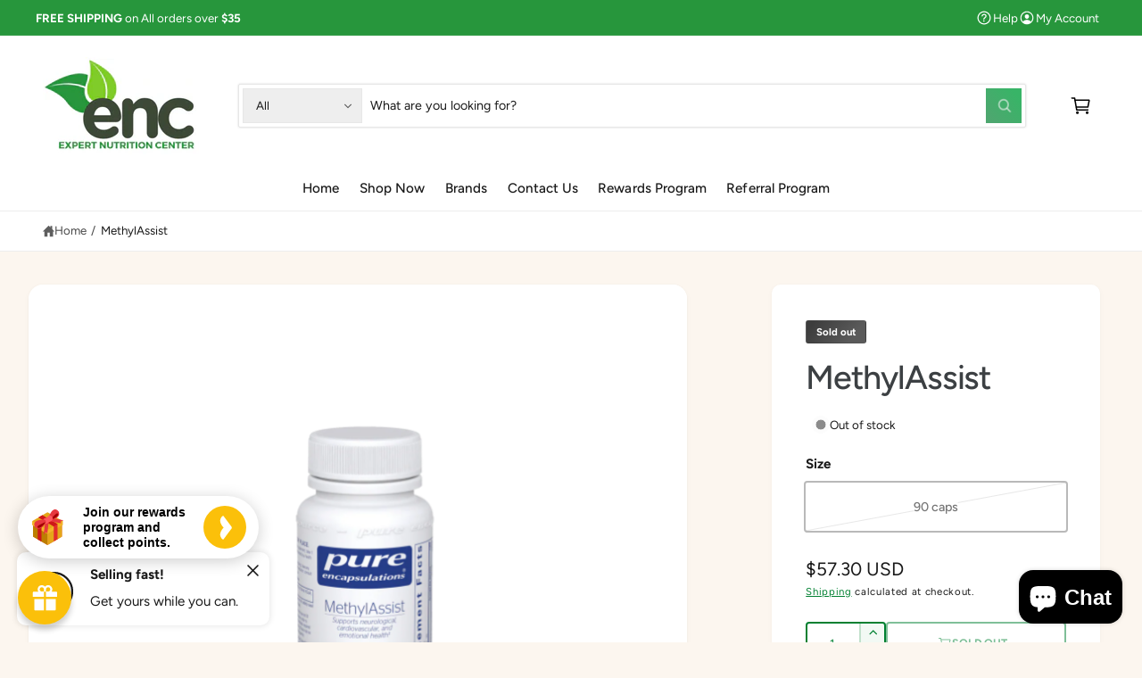

--- FILE ---
content_type: text/html; charset=utf-8
request_url: https://expertnutrition.com/products/methylassist
body_size: 86734
content:
<!doctype html>
<html class="no-js" lang="en">
  <head>
    <meta charset="utf-8">
    <meta http-equiv="X-UA-Compatible" content="IE=edge">
    <meta name="viewport" content="width=device-width,initial-scale=1">
    <meta name="theme-color" content=""><link rel="canonical" href="https://expertnutrition.com/products/methylassist"><link rel="icon" type="image/png" href="//expertnutrition.com/cdn/shop/files/fav.png?crop=center&height=32&v=1756715195&width=32"><link rel="preconnect" href="https://fonts.shopifycdn.com" crossorigin><title>
      MethylAssist
 &ndash; Expert Nutrition Center</title>

    
      <meta name="description" content="MethylAssist provides activated B vitamins to support healthy methylation reactions to promote cardiovascular, neural and emotional health. In relation to neurological health, MethylAssist specifically helps maintain healthy nervous system function and comfort.* Supports healthy methylation* Supports neurological, card">
    

    

<meta property="og:site_name" content="Expert Nutrition Center">
<meta property="og:url" content="https://expertnutrition.com/products/methylassist">
<meta property="og:title" content="MethylAssist">
<meta property="og:type" content="product">
<meta property="og:description" content="MethylAssist provides activated B vitamins to support healthy methylation reactions to promote cardiovascular, neural and emotional health. In relation to neurological health, MethylAssist specifically helps maintain healthy nervous system function and comfort.* Supports healthy methylation* Supports neurological, card"><meta property="og:image" content="http://expertnutrition.com/cdn/shop/products/f544b059-d5b0-4840-9dc6-9e99f5263ea5-2000-2000.png?v=1642969986">
  <meta property="og:image:secure_url" content="https://expertnutrition.com/cdn/shop/products/f544b059-d5b0-4840-9dc6-9e99f5263ea5-2000-2000.png?v=1642969986">
  <meta property="og:image:width" content="2000">
  <meta property="og:image:height" content="2000"><meta property="og:price:amount" content="57.30">
  <meta property="og:price:currency" content="USD"><meta name="twitter:card" content="summary_large_image">
<meta name="twitter:title" content="MethylAssist">
<meta name="twitter:description" content="MethylAssist provides activated B vitamins to support healthy methylation reactions to promote cardiovascular, neural and emotional health. In relation to neurological health, MethylAssist specifically helps maintain healthy nervous system function and comfort.* Supports healthy methylation* Supports neurological, card">

<meta name="theme:name" content="Ignite">
<meta name="theme:version" content="2.1.2">
<meta name="theme:preset" content="food">


    <script src="//expertnutrition.com/cdn/shop/t/16/assets/global.js?v=130332988400384681171756705417" defer="defer"></script><link rel="preload" href="//expertnutrition.com/cdn/fonts/figtree/figtree_n4.3c0838aba1701047e60be6a99a1b0a40ce9b8419.woff2" as="font" crossorigin fetchpriority="high" type="font/woff2"><link rel="preload" href="//expertnutrition.com/cdn/fonts/figtree/figtree_n5.3b6b7df38aa5986536945796e1f947445832047c.woff2" as="font" crossorigin fetchpriority="high" type="font/woff2"><script>window.performance && window.performance.mark && window.performance.mark('shopify.content_for_header.start');</script><meta name="facebook-domain-verification" content="e2l15dk1po4o85zdp5agnr3z1txaqx">
<meta id="shopify-digital-wallet" name="shopify-digital-wallet" content="/60282568883/digital_wallets/dialog">
<meta name="shopify-checkout-api-token" content="ec8609b9fc4efe4e594df36805b9d138">
<meta id="in-context-paypal-metadata" data-shop-id="60282568883" data-venmo-supported="true" data-environment="production" data-locale="en_US" data-paypal-v4="true" data-currency="USD">
<link rel="alternate" type="application/json+oembed" href="https://expertnutrition.com/products/methylassist.oembed">
<script async="async" src="/checkouts/internal/preloads.js?locale=en-US"></script>
<script id="shopify-features" type="application/json">{"accessToken":"ec8609b9fc4efe4e594df36805b9d138","betas":["rich-media-storefront-analytics"],"domain":"expertnutrition.com","predictiveSearch":true,"shopId":60282568883,"locale":"en"}</script>
<script>var Shopify = Shopify || {};
Shopify.shop = "expert-nutrition-center.myshopify.com";
Shopify.locale = "en";
Shopify.currency = {"active":"USD","rate":"1.0"};
Shopify.country = "US";
Shopify.theme = {"name":"Expert Nutrition Center","id":148340900019,"schema_name":"Ignite","schema_version":"2.1.2","theme_store_id":3027,"role":"main"};
Shopify.theme.handle = "null";
Shopify.theme.style = {"id":null,"handle":null};
Shopify.cdnHost = "expertnutrition.com/cdn";
Shopify.routes = Shopify.routes || {};
Shopify.routes.root = "/";</script>
<script type="module">!function(o){(o.Shopify=o.Shopify||{}).modules=!0}(window);</script>
<script>!function(o){function n(){var o=[];function n(){o.push(Array.prototype.slice.apply(arguments))}return n.q=o,n}var t=o.Shopify=o.Shopify||{};t.loadFeatures=n(),t.autoloadFeatures=n()}(window);</script>
<script id="shop-js-analytics" type="application/json">{"pageType":"product"}</script>
<script defer="defer" async type="module" src="//expertnutrition.com/cdn/shopifycloud/shop-js/modules/v2/client.init-shop-cart-sync_BdyHc3Nr.en.esm.js"></script>
<script defer="defer" async type="module" src="//expertnutrition.com/cdn/shopifycloud/shop-js/modules/v2/chunk.common_Daul8nwZ.esm.js"></script>
<script type="module">
  await import("//expertnutrition.com/cdn/shopifycloud/shop-js/modules/v2/client.init-shop-cart-sync_BdyHc3Nr.en.esm.js");
await import("//expertnutrition.com/cdn/shopifycloud/shop-js/modules/v2/chunk.common_Daul8nwZ.esm.js");

  window.Shopify.SignInWithShop?.initShopCartSync?.({"fedCMEnabled":true,"windoidEnabled":true});

</script>
<script>(function() {
  var isLoaded = false;
  function asyncLoad() {
    if (isLoaded) return;
    isLoaded = true;
    var urls = ["https:\/\/cdn.shopify.com\/s\/files\/1\/0602\/8256\/8883\/t\/7\/assets\/callforprice_install.js?v=1643911866\u0026shop=expert-nutrition-center.myshopify.com","https:\/\/expertnutrition.com\/apps\/giraffly-trust\/trust-worker-be7877a4c4f6fab020fe7250e8787f83dd7b1787.js?v=20220328045725\u0026shop=expert-nutrition-center.myshopify.com","https:\/\/d23dclunsivw3h.cloudfront.net\/redirect-app.js?shop=expert-nutrition-center.myshopify.com","https:\/\/cdn.shopify.com\/s\/files\/1\/0602\/8256\/8883\/t\/14\/assets\/appstle-init.js?v=1678105928\u0026shop=expert-nutrition-center.myshopify.com","https:\/\/trustbadge.shopclimb.com\/files\/js\/dist\/trustbadge.min.js?shop=expert-nutrition-center.myshopify.com","https:\/\/sapp.plerdy.com\/data\/29\/plerdy_shopy.js?shop=expert-nutrition-center.myshopify.com"];
    for (var i = 0; i < urls.length; i++) {
      var s = document.createElement('script');
      s.type = 'text/javascript';
      s.async = true;
      s.src = urls[i];
      var x = document.getElementsByTagName('script')[0];
      x.parentNode.insertBefore(s, x);
    }
  };
  if(window.attachEvent) {
    window.attachEvent('onload', asyncLoad);
  } else {
    window.addEventListener('load', asyncLoad, false);
  }
})();</script>
<script id="__st">var __st={"a":60282568883,"offset":-18000,"reqid":"deb1e977-4951-41d6-a977-c81e9987724c-1768972001","pageurl":"expertnutrition.com\/products\/methylassist","u":"2a22dae584a7","p":"product","rtyp":"product","rid":7048046903475};</script>
<script>window.ShopifyPaypalV4VisibilityTracking = true;</script>
<script id="captcha-bootstrap">!function(){'use strict';const t='contact',e='account',n='new_comment',o=[[t,t],['blogs',n],['comments',n],[t,'customer']],c=[[e,'customer_login'],[e,'guest_login'],[e,'recover_customer_password'],[e,'create_customer']],r=t=>t.map((([t,e])=>`form[action*='/${t}']:not([data-nocaptcha='true']) input[name='form_type'][value='${e}']`)).join(','),a=t=>()=>t?[...document.querySelectorAll(t)].map((t=>t.form)):[];function s(){const t=[...o],e=r(t);return a(e)}const i='password',u='form_key',d=['recaptcha-v3-token','g-recaptcha-response','h-captcha-response',i],f=()=>{try{return window.sessionStorage}catch{return}},m='__shopify_v',_=t=>t.elements[u];function p(t,e,n=!1){try{const o=window.sessionStorage,c=JSON.parse(o.getItem(e)),{data:r}=function(t){const{data:e,action:n}=t;return t[m]||n?{data:e,action:n}:{data:t,action:n}}(c);for(const[e,n]of Object.entries(r))t.elements[e]&&(t.elements[e].value=n);n&&o.removeItem(e)}catch(o){console.error('form repopulation failed',{error:o})}}const l='form_type',E='cptcha';function T(t){t.dataset[E]=!0}const w=window,h=w.document,L='Shopify',v='ce_forms',y='captcha';let A=!1;((t,e)=>{const n=(g='f06e6c50-85a8-45c8-87d0-21a2b65856fe',I='https://cdn.shopify.com/shopifycloud/storefront-forms-hcaptcha/ce_storefront_forms_captcha_hcaptcha.v1.5.2.iife.js',D={infoText:'Protected by hCaptcha',privacyText:'Privacy',termsText:'Terms'},(t,e,n)=>{const o=w[L][v],c=o.bindForm;if(c)return c(t,g,e,D).then(n);var r;o.q.push([[t,g,e,D],n]),r=I,A||(h.body.append(Object.assign(h.createElement('script'),{id:'captcha-provider',async:!0,src:r})),A=!0)});var g,I,D;w[L]=w[L]||{},w[L][v]=w[L][v]||{},w[L][v].q=[],w[L][y]=w[L][y]||{},w[L][y].protect=function(t,e){n(t,void 0,e),T(t)},Object.freeze(w[L][y]),function(t,e,n,w,h,L){const[v,y,A,g]=function(t,e,n){const i=e?o:[],u=t?c:[],d=[...i,...u],f=r(d),m=r(i),_=r(d.filter((([t,e])=>n.includes(e))));return[a(f),a(m),a(_),s()]}(w,h,L),I=t=>{const e=t.target;return e instanceof HTMLFormElement?e:e&&e.form},D=t=>v().includes(t);t.addEventListener('submit',(t=>{const e=I(t);if(!e)return;const n=D(e)&&!e.dataset.hcaptchaBound&&!e.dataset.recaptchaBound,o=_(e),c=g().includes(e)&&(!o||!o.value);(n||c)&&t.preventDefault(),c&&!n&&(function(t){try{if(!f())return;!function(t){const e=f();if(!e)return;const n=_(t);if(!n)return;const o=n.value;o&&e.removeItem(o)}(t);const e=Array.from(Array(32),(()=>Math.random().toString(36)[2])).join('');!function(t,e){_(t)||t.append(Object.assign(document.createElement('input'),{type:'hidden',name:u})),t.elements[u].value=e}(t,e),function(t,e){const n=f();if(!n)return;const o=[...t.querySelectorAll(`input[type='${i}']`)].map((({name:t})=>t)),c=[...d,...o],r={};for(const[a,s]of new FormData(t).entries())c.includes(a)||(r[a]=s);n.setItem(e,JSON.stringify({[m]:1,action:t.action,data:r}))}(t,e)}catch(e){console.error('failed to persist form',e)}}(e),e.submit())}));const S=(t,e)=>{t&&!t.dataset[E]&&(n(t,e.some((e=>e===t))),T(t))};for(const o of['focusin','change'])t.addEventListener(o,(t=>{const e=I(t);D(e)&&S(e,y())}));const B=e.get('form_key'),M=e.get(l),P=B&&M;t.addEventListener('DOMContentLoaded',(()=>{const t=y();if(P)for(const e of t)e.elements[l].value===M&&p(e,B);[...new Set([...A(),...v().filter((t=>'true'===t.dataset.shopifyCaptcha))])].forEach((e=>S(e,t)))}))}(h,new URLSearchParams(w.location.search),n,t,e,['guest_login'])})(!0,!0)}();</script>
<script integrity="sha256-4kQ18oKyAcykRKYeNunJcIwy7WH5gtpwJnB7kiuLZ1E=" data-source-attribution="shopify.loadfeatures" defer="defer" src="//expertnutrition.com/cdn/shopifycloud/storefront/assets/storefront/load_feature-a0a9edcb.js" crossorigin="anonymous"></script>
<script data-source-attribution="shopify.dynamic_checkout.dynamic.init">var Shopify=Shopify||{};Shopify.PaymentButton=Shopify.PaymentButton||{isStorefrontPortableWallets:!0,init:function(){window.Shopify.PaymentButton.init=function(){};var t=document.createElement("script");t.src="https://expertnutrition.com/cdn/shopifycloud/portable-wallets/latest/portable-wallets.en.js",t.type="module",document.head.appendChild(t)}};
</script>
<script data-source-attribution="shopify.dynamic_checkout.buyer_consent">
  function portableWalletsHideBuyerConsent(e){var t=document.getElementById("shopify-buyer-consent"),n=document.getElementById("shopify-subscription-policy-button");t&&n&&(t.classList.add("hidden"),t.setAttribute("aria-hidden","true"),n.removeEventListener("click",e))}function portableWalletsShowBuyerConsent(e){var t=document.getElementById("shopify-buyer-consent"),n=document.getElementById("shopify-subscription-policy-button");t&&n&&(t.classList.remove("hidden"),t.removeAttribute("aria-hidden"),n.addEventListener("click",e))}window.Shopify?.PaymentButton&&(window.Shopify.PaymentButton.hideBuyerConsent=portableWalletsHideBuyerConsent,window.Shopify.PaymentButton.showBuyerConsent=portableWalletsShowBuyerConsent);
</script>
<script>
  function portableWalletsCleanup(e){e&&e.src&&console.error("Failed to load portable wallets script "+e.src);var t=document.querySelectorAll("shopify-accelerated-checkout .shopify-payment-button__skeleton, shopify-accelerated-checkout-cart .wallet-cart-button__skeleton"),e=document.getElementById("shopify-buyer-consent");for(let e=0;e<t.length;e++)t[e].remove();e&&e.remove()}function portableWalletsNotLoadedAsModule(e){e instanceof ErrorEvent&&"string"==typeof e.message&&e.message.includes("import.meta")&&"string"==typeof e.filename&&e.filename.includes("portable-wallets")&&(window.removeEventListener("error",portableWalletsNotLoadedAsModule),window.Shopify.PaymentButton.failedToLoad=e,"loading"===document.readyState?document.addEventListener("DOMContentLoaded",window.Shopify.PaymentButton.init):window.Shopify.PaymentButton.init())}window.addEventListener("error",portableWalletsNotLoadedAsModule);
</script>

<script type="module" src="https://expertnutrition.com/cdn/shopifycloud/portable-wallets/latest/portable-wallets.en.js" onError="portableWalletsCleanup(this)" crossorigin="anonymous"></script>
<script nomodule>
  document.addEventListener("DOMContentLoaded", portableWalletsCleanup);
</script>

<link id="shopify-accelerated-checkout-styles" rel="stylesheet" media="screen" href="https://expertnutrition.com/cdn/shopifycloud/portable-wallets/latest/accelerated-checkout-backwards-compat.css" crossorigin="anonymous">
<style id="shopify-accelerated-checkout-cart">
        #shopify-buyer-consent {
  margin-top: 1em;
  display: inline-block;
  width: 100%;
}

#shopify-buyer-consent.hidden {
  display: none;
}

#shopify-subscription-policy-button {
  background: none;
  border: none;
  padding: 0;
  text-decoration: underline;
  font-size: inherit;
  cursor: pointer;
}

#shopify-subscription-policy-button::before {
  box-shadow: none;
}

      </style>
<script id="sections-script" data-sections="header,footer" defer="defer" src="//expertnutrition.com/cdn/shop/t/16/compiled_assets/scripts.js?v=1104"></script>
<script>window.performance && window.performance.mark && window.performance.mark('shopify.content_for_header.end');</script>


    <style data-shopify>
      @font-face {
  font-family: Figtree;
  font-weight: 400;
  font-style: normal;
  font-display: fallback;
  src: url("//expertnutrition.com/cdn/fonts/figtree/figtree_n4.3c0838aba1701047e60be6a99a1b0a40ce9b8419.woff2") format("woff2"),
       url("//expertnutrition.com/cdn/fonts/figtree/figtree_n4.c0575d1db21fc3821f17fd6617d3dee552312137.woff") format("woff");
}

        @font-face {
  font-family: Figtree;
  font-weight: 700;
  font-style: normal;
  font-display: fallback;
  src: url("//expertnutrition.com/cdn/fonts/figtree/figtree_n7.2fd9bfe01586148e644724096c9d75e8c7a90e55.woff2") format("woff2"),
       url("//expertnutrition.com/cdn/fonts/figtree/figtree_n7.ea05de92d862f9594794ab281c4c3a67501ef5fc.woff") format("woff");
}

        @font-face {
  font-family: Figtree;
  font-weight: 400;
  font-style: italic;
  font-display: fallback;
  src: url("//expertnutrition.com/cdn/fonts/figtree/figtree_i4.89f7a4275c064845c304a4cf8a4a586060656db2.woff2") format("woff2"),
       url("//expertnutrition.com/cdn/fonts/figtree/figtree_i4.6f955aaaafc55a22ffc1f32ecf3756859a5ad3e2.woff") format("woff");
}

        @font-face {
  font-family: Figtree;
  font-weight: 700;
  font-style: italic;
  font-display: fallback;
  src: url("//expertnutrition.com/cdn/fonts/figtree/figtree_i7.06add7096a6f2ab742e09ec7e498115904eda1fe.woff2") format("woff2"),
       url("//expertnutrition.com/cdn/fonts/figtree/figtree_i7.ee584b5fcaccdbb5518c0228158941f8df81b101.woff") format("woff");
}

        @font-face {
  font-family: Figtree;
  font-weight: 500;
  font-style: normal;
  font-display: fallback;
  src: url("//expertnutrition.com/cdn/fonts/figtree/figtree_n5.3b6b7df38aa5986536945796e1f947445832047c.woff2") format("woff2"),
       url("//expertnutrition.com/cdn/fonts/figtree/figtree_n5.f26bf6dcae278b0ed902605f6605fa3338e81dab.woff") format("woff");
}

@font-face {
  font-family: Figtree;
  font-weight: 500;
  font-style: normal;
  font-display: fallback;
  src: url("//expertnutrition.com/cdn/fonts/figtree/figtree_n5.3b6b7df38aa5986536945796e1f947445832047c.woff2") format("woff2"),
       url("//expertnutrition.com/cdn/fonts/figtree/figtree_n5.f26bf6dcae278b0ed902605f6605fa3338e81dab.woff") format("woff");
}

        @font-face {
  font-family: Figtree;
  font-weight: 700;
  font-style: normal;
  font-display: fallback;
  src: url("//expertnutrition.com/cdn/fonts/figtree/figtree_n7.2fd9bfe01586148e644724096c9d75e8c7a90e55.woff2") format("woff2"),
       url("//expertnutrition.com/cdn/fonts/figtree/figtree_n7.ea05de92d862f9594794ab281c4c3a67501ef5fc.woff") format("woff");
}

        @font-face {
  font-family: Figtree;
  font-weight: 500;
  font-style: italic;
  font-display: fallback;
  src: url("//expertnutrition.com/cdn/fonts/figtree/figtree_i5.969396f679a62854cf82dbf67acc5721e41351f0.woff2") format("woff2"),
       url("//expertnutrition.com/cdn/fonts/figtree/figtree_i5.93bc1cad6c73ca9815f9777c49176dfc9d2890dd.woff") format("woff");
}

        @font-face {
  font-family: Figtree;
  font-weight: 700;
  font-style: italic;
  font-display: fallback;
  src: url("//expertnutrition.com/cdn/fonts/figtree/figtree_i7.06add7096a6f2ab742e09ec7e498115904eda1fe.woff2") format("woff2"),
       url("//expertnutrition.com/cdn/fonts/figtree/figtree_i7.ee584b5fcaccdbb5518c0228158941f8df81b101.woff") format("woff");
}

        @font-face {
  font-family: Figtree;
  font-weight: 500;
  font-style: normal;
  font-display: fallback;
  src: url("//expertnutrition.com/cdn/fonts/figtree/figtree_n5.3b6b7df38aa5986536945796e1f947445832047c.woff2") format("woff2"),
       url("//expertnutrition.com/cdn/fonts/figtree/figtree_n5.f26bf6dcae278b0ed902605f6605fa3338e81dab.woff") format("woff");
}


        :root,
        .color-scheme-1 {
          --color-background: 252,246,239;
          --color-background-accent: ,,;
        
          --gradient-background: #fcf6ef;
        

        

        --color-foreground: 60,73,55;
        --color-heading: 18,18,18;
        --color-background-contrast: 232,186,132;
        --color-shadow: 0, 0, 0;
        --color-button: 60,73,55;
        --color-button-alpha: 1.0;
        
          --color-button-gradient: none;
        
        --color-button-text: 255,255,255;
        --color-secondary-button: 252,246,239;
        --color-secondary-button-text: 18,18,18;
        --color-link: 60,73,55;
        --color-caption: 60,73,55;
        --color-badge-foreground: 60,73,55;
        --color-badge-background: 252,246,239;
        --color-badge-border: 60,73,55;
        --color-accent: 0,128,49;
        --payment-terms-background-color: rgb(252 246 239);

        
          --color-heading-gradient-background: none;
          --color-heading-gradient-background-clip: border-box;
          --color-heading-gradient-fill: currentColor;
        

        
          --color-accent-gradient-background: -webkit-linear-gradient(90deg, rgba(0, 128, 49, 1), rgba(59, 217, 119, 1) 100%);
          --color-accent-gradient-background-clip: text;
          --color-accent-gradient-fill: transparent;
        
      }
      
        
        .color-scheme-2 {
          --color-background: 255,255,255;
          --color-background-accent: ,,;
        
          --gradient-background: #ffffff;
        

        

        --color-foreground: 25,25,25;
        --color-heading: 60,64,67;
        --color-background-contrast: 191,191,191;
        --color-shadow: 0, 0, 0;
        --color-button: 74,151,103;
        --color-button-alpha: 1.0;
        
        --color-button-gradient: linear-gradient(50deg, rgba(77, 167, 111, 1) 13%, rgba(56, 180, 103, 1) 84%);
        
        --color-button-text: 243,243,243;
        --color-secondary-button: 255,255,255;
        --color-secondary-button-text: 0,128,49;
        --color-link: 0,128,49;
        --color-caption: 60,64,67;
        --color-badge-foreground: 25,25,25;
        --color-badge-background: 255,255,255;
        --color-badge-border: 25,25,25;
        --color-accent: 0,128,49;
        --payment-terms-background-color: rgb(255 255 255);

        
          --color-heading-gradient-background: none;
          --color-heading-gradient-background-clip: border-box;
          --color-heading-gradient-fill: currentColor;
        

        
          --color-accent-gradient-background: -webkit-linear-gradient(90deg, rgba(135, 98, 3, 1) 16%, rgba(31, 198, 108, 1) 84%);
          --color-accent-gradient-background-clip: text;
          --color-accent-gradient-fill: transparent;
        
      }
      
        
        .color-scheme-3 {
          --color-background: 60,73,55;
          --color-background-accent: ,,;
        
          --gradient-background: #3c4937;
        

        

        --color-foreground: 255,255,255;
        --color-heading: 255,255,255;
        --color-background-contrast: 0,0,0;
        --color-shadow: 0, 0, 0;
        --color-button: 255,255,255;
        --color-button-alpha: 1.0;
        
          --color-button-gradient: none;
        
        --color-button-text: 0,0,0;
        --color-secondary-button: 60,73,55;
        --color-secondary-button-text: 255,255,255;
        --color-link: 255,255,255;
        --color-caption: 255,255,255;
        --color-badge-foreground: 255,255,255;
        --color-badge-background: 60,73,55;
        --color-badge-border: 255,255,255;
        --color-accent: 252,222,113;
        --payment-terms-background-color: rgb(60 73 55);

        
          --color-heading-gradient-background: none;
          --color-heading-gradient-background-clip: border-box;
          --color-heading-gradient-fill: currentColor;
        

        
          --color-accent-gradient-background: -webkit-linear-gradient(97deg, rgba(253, 212, 159, 1) 14%, rgba(252, 222, 113, 1) 83%);
          --color-accent-gradient-background-clip: text;
          --color-accent-gradient-fill: transparent;
        
      }
      
        
        .color-scheme-4 {
          --color-background: 60,73,55;
          --color-background-accent: ,,;
        
          --gradient-background: linear-gradient(227deg, rgba(60, 73, 55, 1) 7%, rgba(115, 143, 105, 1) 94%);
        

        

        --color-foreground: 255,255,255;
        --color-heading: 255,255,255;
        --color-background-contrast: 0,0,0;
        --color-shadow: 0, 0, 0;
        --color-button: 255,255,255;
        --color-button-alpha: 1.0;
        
          --color-button-gradient: none;
        
        --color-button-text: 36,40,51;
        --color-secondary-button: 60,73,55;
        --color-secondary-button-text: 255,255,255;
        --color-link: 255,255,255;
        --color-caption: 255,255,255;
        --color-badge-foreground: 255,255,255;
        --color-badge-background: 60,73,55;
        --color-badge-border: 255,255,255;
        --color-accent: 245,225,33;
        --payment-terms-background-color: rgb(60 73 55);

        
          --color-heading-gradient-background: none;
          --color-heading-gradient-background-clip: border-box;
          --color-heading-gradient-fill: currentColor;
        

        
          --color-accent-gradient-background: -webkit-linear-gradient(240deg, rgba(250, 212, 143, 1), rgba(195, 149, 64, 1) 100%);
          --color-accent-gradient-background-clip: text;
          --color-accent-gradient-fill: transparent;
        
      }
      
        
        .color-scheme-5 {
          --color-background: 39,150,60;
          --color-background-accent: ,,;
        
          --gradient-background: #27963c;
        

        

        --color-foreground: 255,255,255;
        --color-heading: 255,255,255;
        --color-background-contrast: 13,49,20;
        --color-shadow: 0, 0, 0;
        --color-button: 255,255,255;
        --color-button-alpha: 1.0;
        
          --color-button-gradient: none;
        
        --color-button-text: 0,0,0;
        --color-secondary-button: 39,150,60;
        --color-secondary-button-text: 255,255,255;
        --color-link: 255,255,255;
        --color-caption: 255,255,255;
        --color-badge-foreground: 255,255,255;
        --color-badge-background: 39,150,60;
        --color-badge-border: 255,255,255;
        --color-accent: 220,43,255;
        --payment-terms-background-color: rgb(39 150 60);

        
          --color-heading-gradient-background: none;
          --color-heading-gradient-background-clip: border-box;
          --color-heading-gradient-fill: currentColor;
        

        
          --color-accent-gradient-background: -webkit-linear-gradient(270deg, rgba(255, 228, 49, 1) 42%, rgba(249, 100, 32, 1) 100%);
          --color-accent-gradient-background-clip: text;
          --color-accent-gradient-fill: transparent;
        
      }
      
        
        .color-scheme-6 {
          --color-background: 230,216,190;
          --color-background-accent: ,,;
        
          --gradient-background: #e6d8be;
        

        

        --color-foreground: 255,255,255;
        --color-heading: 255,255,255;
        --color-background-contrast: 195,161,98;
        --color-shadow: 0, 0, 0;
        --color-button: 74,151,103;
        --color-button-alpha: 1.0;
        
        --color-button-gradient: linear-gradient(50deg, rgba(121, 167, 70, 1) 13%, rgba(138, 186, 75, 1) 86%);
        
        --color-button-text: 255,255,255;
        --color-secondary-button: 230,216,190;
        --color-secondary-button-text: 255,255,255;
        --color-link: 255,255,255;
        --color-caption: 255,255,255;
        --color-badge-foreground: 255,255,255;
        --color-badge-background: 230,216,190;
        --color-badge-border: 255,255,255;
        --color-accent: 10,129,42;
        --payment-terms-background-color: rgb(230 216 190);

        
          --color-heading-gradient-background: none;
          --color-heading-gradient-background-clip: border-box;
          --color-heading-gradient-fill: currentColor;
        

        
          --color-accent-gradient-background: -webkit-linear-gradient(82deg, rgba(126, 199, 45, 1) 13%, rgba(239, 255, 218, 1) 84%);
          --color-accent-gradient-background-clip: text;
          --color-accent-gradient-fill: transparent;
        
      }
      
        
        .color-scheme-7 {
          --color-background: 218,20,20;
          --color-background-accent: ,,;
        
          --gradient-background: linear-gradient(229deg, rgba(240, 69, 87, 1) 4%, rgba(210, 59, 59, 1) 100%);
        

        

        --color-foreground: 255,255,255;
        --color-heading: 255,255,255;
        --color-background-contrast: 101,9,9;
        --color-shadow: 0, 0, 0;
        --color-button: 255,255,255;
        --color-button-alpha: 1.0;
        
          --color-button-gradient: none;
        
        --color-button-text: 18,18,18;
        --color-secondary-button: 218,20,20;
        --color-secondary-button-text: 255,255,255;
        --color-link: 255,255,255;
        --color-caption: 255,255,255;
        --color-badge-foreground: 255,255,255;
        --color-badge-background: 218,20,20;
        --color-badge-border: 255,255,255;
        --color-accent: 220,43,255;
        --payment-terms-background-color: rgb(218 20 20);

        
          --color-heading-gradient-background: none;
          --color-heading-gradient-background-clip: border-box;
          --color-heading-gradient-fill: currentColor;
        

        
          --color-accent-gradient-background: none;
          --color-accent-gradient-background-clip: border-box;
          --color-accent-gradient-fill: currentColor;
        
      }
      
        
        .color-scheme-8 {
          --color-background: 255,255,255;
          --color-background-accent: ,,;
        
          --gradient-background: #ffffff;
        

        

        --color-foreground: 0,0,0;
        --color-heading: 21,118,49;
        --color-background-contrast: 191,191,191;
        --color-shadow: 0, 0, 0;
        --color-button: 0,128,49;
        --color-button-alpha: 1.0;
        
          --color-button-gradient: none;
        
        --color-button-text: 243,243,243;
        --color-secondary-button: 255,255,255;
        --color-secondary-button-text: 0,128,49;
        --color-link: 0,128,49;
        --color-caption: 18,18,18;
        --color-badge-foreground: 0,0,0;
        --color-badge-background: 255,255,255;
        --color-badge-border: 0,0,0;
        --color-accent: 0,0,0;
        --payment-terms-background-color: rgb(255 255 255);

        
          --color-heading-gradient-background: none;
          --color-heading-gradient-background-clip: border-box;
          --color-heading-gradient-fill: currentColor;
        

        
          --color-accent-gradient-background: none;
          --color-accent-gradient-background-clip: border-box;
          --color-accent-gradient-fill: currentColor;
        
      }
      
        
        .color-scheme-9 {
          --color-background: 255,255,255;
          --color-background-accent: ,,;
        
          --gradient-background: #ffffff;
        

        

        --color-foreground: 18,18,18;
        --color-heading: 11,64,31;
        --color-background-contrast: 191,191,191;
        --color-shadow: 0, 0, 0;
        --color-button: 0,128,49;
        --color-button-alpha: 1.0;
        
          --color-button-gradient: none;
        
        --color-button-text: 243,243,243;
        --color-secondary-button: 255,255,255;
        --color-secondary-button-text: 210,59,59;
        --color-link: 0,128,49;
        --color-caption: 18,18,18;
        --color-badge-foreground: 18,18,18;
        --color-badge-background: 255,255,255;
        --color-badge-border: 18,18,18;
        --color-accent: 26,161,66;
        --payment-terms-background-color: rgb(255 255 255);

        
          --color-heading-gradient-background: none;
          --color-heading-gradient-background-clip: border-box;
          --color-heading-gradient-fill: currentColor;
        

        
          --color-accent-gradient-background: -webkit-linear-gradient(89deg, rgba(39, 154, 83, 1) 13%, rgba(38, 197, 99, 1) 85%);
          --color-accent-gradient-background-clip: text;
          --color-accent-gradient-fill: transparent;
        
      }
      
        
        .color-scheme-10 {
          --color-background: 44,70,61;
          --color-background-accent: ,,;
        
          --gradient-background: linear-gradient(227deg, rgba(1, 57, 28, 0.87) 7%, rgba(44, 70, 61, 0.86) 94%);
        

        

        --color-foreground: 255,255,255;
        --color-heading: 255,255,255;
        --color-background-contrast: 54,86,75;
        --color-shadow: 0, 0, 0;
        --color-button: 255,255,255;
        --color-button-alpha: 1.0;
        
          --color-button-gradient: none;
        
        --color-button-text: 10,147,49;
        --color-secondary-button: 44,70,61;
        --color-secondary-button-text: 255,255,255;
        --color-link: 255,255,255;
        --color-caption: 255,255,255;
        --color-badge-foreground: 255,255,255;
        --color-badge-background: 44,70,61;
        --color-badge-border: 255,255,255;
        --color-accent: 131,249,164;
        --payment-terms-background-color: rgb(44 70 61);

        
          --color-heading-gradient-background: none;
          --color-heading-gradient-background-clip: border-box;
          --color-heading-gradient-fill: currentColor;
        

        
          --color-accent-gradient-background: -webkit-linear-gradient(90deg, rgba(159, 255, 186, 1), rgba(59, 217, 119, 1) 100%);
          --color-accent-gradient-background-clip: text;
          --color-accent-gradient-fill: transparent;
        
      }
      
        
        .color-scheme-11 {
          --color-background: 180,159,114;
          --color-background-accent: ,,;
        
          --gradient-background: #b49f72;
        

        

        --color-foreground: 255,255,255;
        --color-heading: 255,255,255;
        --color-background-contrast: 109,93,58;
        --color-shadow: 0, 0, 0;
        --color-button: 255,255,255;
        --color-button-alpha: 1.0;
        
          --color-button-gradient: none;
        
        --color-button-text: 188,135,14;
        --color-secondary-button: 180,159,114;
        --color-secondary-button-text: 255,255,255;
        --color-link: 255,255,255;
        --color-caption: 255,255,255;
        --color-badge-foreground: 255,255,255;
        --color-badge-background: 180,159,114;
        --color-badge-border: 255,255,255;
        --color-accent: 0,0,0;
        --payment-terms-background-color: rgb(180 159 114);

        
          --color-heading-gradient-background: none;
          --color-heading-gradient-background-clip: border-box;
          --color-heading-gradient-fill: currentColor;
        

        
          --color-accent-gradient-background: none;
          --color-accent-gradient-background-clip: border-box;
          --color-accent-gradient-fill: currentColor;
        
      }
      
        
        .color-scheme-12 {
          --color-background: 247,245,239;
          --color-background-accent: ,,;
        
          --gradient-background: #f7f5ef;
        

        

        --color-foreground: 89,89,81;
        --color-heading: 18,18,18;
        --color-background-contrast: 205,192,154;
        --color-shadow: 0, 0, 0;
        --color-button: 18,18,18;
        --color-button-alpha: 1.0;
        
          --color-button-gradient: none;
        
        --color-button-text: 255,255,255;
        --color-secondary-button: 247,245,239;
        --color-secondary-button-text: 18,18,18;
        --color-link: 13,82,177;
        --color-caption: 18,18,18;
        --color-badge-foreground: 89,89,81;
        --color-badge-background: 247,245,239;
        --color-badge-border: 89,89,81;
        --color-accent: 220,43,255;
        --payment-terms-background-color: rgb(247 245 239);

        
          --color-heading-gradient-background: none;
          --color-heading-gradient-background-clip: border-box;
          --color-heading-gradient-fill: currentColor;
        

        
          --color-accent-gradient-background: -webkit-linear-gradient(139deg, rgba(251, 51, 166, 1), rgba(127, 72, 176, 1) 50%, rgba(48, 145, 211, 1) 100%);
          --color-accent-gradient-background-clip: text;
          --color-accent-gradient-fill: transparent;
        
      }
      
        
        .color-scheme-13 {
          --color-background: 30,30,30;
          --color-background-accent: ,,;
        
          --gradient-background: linear-gradient(180deg, rgba(251, 51, 166, 1), rgba(99, 41, 151, 1) 50%, rgba(19, 4, 33, 1) 100%);
        

        

        --color-foreground: 255,255,255;
        --color-heading: 255,255,255;
        --color-background-contrast: 43,43,43;
        --color-shadow: 0, 0, 0;
        --color-button: 42,151,211;
        --color-button-alpha: 1.0;
        
        --color-button-gradient: linear-gradient(305deg, rgba(42, 151, 211, 1), rgba(72, 171, 227, 1) 46%, rgba(119, 179, 245, 1) 91%);
        
        --color-button-text: 255,255,255;
        --color-secondary-button: 30,30,30;
        --color-secondary-button-text: 255,255,255;
        --color-link: 255,255,255;
        --color-caption: 255,255,255;
        --color-badge-foreground: 255,255,255;
        --color-badge-background: 30,30,30;
        --color-badge-border: 255,255,255;
        --color-accent: 220,43,255;
        --payment-terms-background-color: rgb(30 30 30);

        
          --color-heading-gradient-background: none;
          --color-heading-gradient-background-clip: border-box;
          --color-heading-gradient-fill: currentColor;
        

        
          --color-accent-gradient-background: -webkit-linear-gradient(0deg, rgba(100, 179, 255, 1) 3%, rgba(234, 145, 254, 1) 98%);
          --color-accent-gradient-background-clip: text;
          --color-accent-gradient-fill: transparent;
        
      }
      

      

      body, .color-scheme-1, .color-scheme-2, .color-scheme-3, .color-scheme-4, .color-scheme-5, .color-scheme-6, .color-scheme-7, .color-scheme-8, .color-scheme-9, .color-scheme-10, .color-scheme-11, .color-scheme-12, .color-scheme-13 {
        color: rgb(var(--color-foreground));
        background-color: rgb(var(--color-background));
      }

      :root {
        --font-body-family: Figtree, sans-serif;
        --font-body-style: normal;
        --font-body-weight: 400;
        --font-body-weight-bold: 700;
        --font-body-letter-spacing: 0.001em;

        --font-heading-family: Figtree, sans-serif;
        --font-heading-style: normal;
        --font-heading-weight: 500;

        

        --font-button-font-weight: bold;
        --font-button-case: uppercase;
        --font-button-icon-offset: -0.1rem;
        --font-button-letter-spacing: -0.015em;
        --font-button-text-size: 1.3rem;

        --font-body-scale: 0.95;
        --font-heading-scale: 0.9894736842105263;
        --font-heading-case: none;
        --font-heading-letter-spacing: -0.029em;

        --media-padding: px;
        --media-border-opacity: 0.0;
        --media-border-width: 0px;
        --media-radius: 10px;
        --media-shadow-opacity: 0.0;
        --media-shadow-horizontal-offset: 0px;
        --media-shadow-vertical-offset: 0px;
        --media-shadow-blur-radius: 0px;
        --media-shadow-visible: 0;

        --page-width: 144rem;
        --px-mobile: 2rem;
        --page-width-margin: 0rem;

        --product-card-image-padding: 0.6rem;
        --product-card-image-scale: 0.9;
        --product-card-corner-radius: 0.6rem;
        --product-card-text-alignment: left;
        --product-card-border-width: 0.0rem;
        --product-card-border-opacity: 0.0;
        --product-card-shadow-opacity: 0.0;
        --product-card-shadow-visible: 0;
        --product-card-shadow-horizontal-offset: 0.0rem;
        --product-card-shadow-vertical-offset: 0.0rem;
        --product-card-shadow-blur-radius: 0.0rem;
        --product-card-star-color: 245,225,33;
        --product-card-icon-width: 32px;

        --inventory-stock-low-color: 230,103,17;
        --inventory-stock-normal-color: 85,175,16;
        --inventory-stock-continue-color: 85,175,16;
        --inventory-stock-out-color: 91,91,91;

        
          --product-card-price-color: 234,7,7;
        

        
        --product-card-image-background: 0,0,0,0.0;
        

        --collection-card-image-padding: 0.0rem;
        --collection-card-corner-radius: 0.0rem;
        --collection-card-image-scale: 0.9;
        --collection-card-text-alignment: center;
        --collection-card-border-width: 0.0rem;
        --collection-card-border-opacity: 0.0;
        --collection-card-shadow-opacity: 0.0;
        --collection-card-shadow-visible: 0;
        --collection-card-shadow-horizontal-offset: 0.0rem;
        --collection-card-shadow-vertical-offset: 0.0rem;
        --collection-card-shadow-blur-radius: 0.0rem;
        --collection-card-image-background: 255,255,255,1.0;

        --blog-card-image-padding: 0.0rem;
        --blog-card-corner-radius: 0.8rem;
        --blog-card-border-width: 0.0rem;
        --blog-card-border-opacity: 0.0;
        --blog-card-shadow-opacity: 0.0;
        --blog-card-shadow-visible: 0;
        --blog-card-shadow-horizontal-offset: 0.0rem;
        --blog-card-shadow-vertical-offset: 0.0rem;
        --blog-card-shadow-blur-radius: 0.0rem;
        --blog-card-image-background: 255,255,255,1.0;

        

        --badge-text-size: 1.2rem;
        --badge-text-weight: bold;
        --badge-border-width: 1px;
        --badge-border-style: solid;

        --badge-sold-out-foreground: 255 255 255 / 1.0;
        --badge-sold-out-border: 0 0 0 / 0.0;
        --badge-sold-out-background: linear-gradient(127deg, rgba(13, 13, 13, 0.8) 11%, rgba(49, 49, 49, 0.8) 78%);
        
        --badge-custom-foreground: 255 255 255 / 1.0;
        --badge-custom-border: 0 0 0 / 0.0;
        --badge-custom-background: linear-gradient(145deg, rgba(42, 156, 44, 1) 20%, rgba(42, 156, 44, 0.76) 82%);
        
        
        --badge-preorder-foreground: 21 118 49 / 1.0;
        --badge-preorder-border: 255 255 255 / 1.0;
        --badge-preorder-background: linear-gradient(137deg, rgba(234, 234, 234, 0.62), rgba(241, 241, 241, 0.27) 100%);
        
        
        --badge-bulk-foreground: 7 75 124 / 1.0;
        --badge-bulk-border: 209 224 241 / 1.0;
        --badge-bulk-background: #ECF5FC;
        
        
        --badge-new-foreground: 255 255 255 / 1.0;
        --badge-new-border: 0 0 0 / 0.0;
        --badge-new-background: linear-gradient(129deg, rgba(33, 119, 179, 0.8), rgba(61, 157, 222, 0.8) 100%);
        
        
        --badge-sale-foreground: 255 255 255 / 1.0;
        --badge-sale-border: 0 0 0 / 0.0;
        --badge-sale-background: linear-gradient(144deg, rgba(244, 43, 65, 0.8), rgba(218, 50, 67, 0.8) 97%, rgba(247, 23, 23, 0.8) 97.482%);
        

        --popup-border-width: 1px;
        --popup-border-opacity: 0.08;
        --popup-corner-radius: 10px;
        --promo-corner-radius: 6px;
        --popup-shadow-opacity: 0.15;
        --popup-shadow-horizontal-offset: 0px;
        --popup-shadow-vertical-offset: 0px;
        --popup-shadow-blur-radius: 5px;

        --drawer-border-width: 1px;
        --drawer-border-opacity: 0.1;
        --drawer-shadow-opacity: 0.0;
        --drawer-shadow-horizontal-offset: 0px;
        --drawer-shadow-vertical-offset: 4px;
        --drawer-shadow-blur-radius: 5px;

        --grid-desktop-vertical-spacing: 16px;
        --grid-desktop-horizontal-spacing: 16px;
        --grid-desktop-horizontal-spacing-initial: 16px;
        --grid-mobile-vertical-spacing: calc(var(--px-mobile) * 0.8);
        --grid-mobile-horizontal-spacing: calc(var(--px-mobile) * 0.8);

        --text-boxes-radius: 10px;
        --text-boxes-border-opacity: 0.0;
        --text-boxes-border-width: 0px;
        --text-boxes-shadow-opacity: 0.0;
        --text-boxes-shadow-visible: 0;
        --text-boxes-shadow-horizontal-offset: 0px;
        --text-boxes-shadow-vertical-offset: 0px;
        --text-boxes-shadow-blur-radius: 0px;

        --buttons-radius: 2px;
        --buttons-radius-outset: 4px;
        --buttons-border-width: 2px;
        --buttons-border-opacity: 1.0;
        --buttons-shadow-opacity: 0.0;
        --buttons-shadow-visible: 0;
        --buttons-shadow-horizontal-offset: 0px;
        --buttons-shadow-vertical-offset: 0px;
        --buttons-shadow-blur-radius: 0px;
        --buttons-border-offset: 0.3px;

        --inputs-radius: 2px;
        --inputs-border-width: 2px;
        --inputs-border-opacity: 0.35;
        --inputs-shadow-opacity: 0.0;
        --inputs-shadow-horizontal-offset: 0px;
        --inputs-margin-offset: 0px;
        --inputs-shadow-vertical-offset: 0px;
        --inputs-shadow-blur-radius: 0px;
        --inputs-radius-outset: 4px;

        --variant-pills-radius: 2px;
        --variant-pills-border-width: 2px;
        --variant-pills-border-opacity: 0.35;
        --variant-pills-shadow-opacity: 0.0;
        --variant-pills-shadow-horizontal-offset: 0px;
        --variant-pills-shadow-vertical-offset: 0px;
        --variant-pills-shadow-blur-radius: 0px;

        --color-overlay: #060606;

        
        --spacing-section: 53px;

        --breadcrumb-padding: 1.3rem;
        --panel-corner-radius: 6px;
        --controls-corner-radius: 40px;
        --pagination-border-width: 0.1rem;
        --swatch-input--border-radius: 50%;
        --spacer-thickness: 3px;
        --easter-egg-let-it-snow: url(//expertnutrition.com/cdn/shop/t/16/assets/snow.webp?v=160252599929562084641756705417);
      }

      *,
      *::before,
      *::after {
        box-sizing: inherit;
        -webkit-font-smoothing: antialiased;
      }

      html {
        box-sizing: border-box;
        font-size: calc(var(--font-body-scale) * 62.5%);
        height: 100%;
        -moz-osx-font-smoothing: grayscale;
        -webkit-text-size-adjust: 100%;
      }

      body {
        min-height: 100%;
        margin: 0;
        font-size: 1.5rem;
        overflow-wrap: break-word;
        word-break: break-word;
        letter-spacing: var(--font-body-letter-spacing);
        line-height: calc(1 + 0.8 / var(--font-body-scale));
        font-family: var(--font-body-family);
        font-style: var(--font-body-style);
        font-weight: var(--font-body-weight);
        overflow-x: hidden;
        padding-right: var(--temp-scrollbar-width, 0px);
      }

      .page-is-loading .hidden-during-load {
        visibility: hidden;
      }

      @media screen and (min-width: 750px) {
        :root {
          --spacing-section: 75px;
        }

        body {
          font-size: 1.55rem;
        }

        
          .gradient {
            background-attachment: fixed !important;
          }
        
      }

      @media screen and (min-width: 1100px) {
        body {
          font-size: 1.6rem;
        }
      }
    </style>

    <link href="//expertnutrition.com/cdn/shop/t/16/assets/base.css?v=29171939600237077601756705417" rel="stylesheet" type="text/css" media="all" />
<link rel="stylesheet" href="//expertnutrition.com/cdn/shop/t/16/assets/standard.css?v=137993120868599188741756705417" media="print" onload="this.media='all'"><link rel="stylesheet" href="//expertnutrition.com/cdn/shop/t/16/assets/component-predictive-search.css?v=107370558468580783291756705417" media="print" onload="this.media='all'"><script>
      document.documentElement.className = document.documentElement.className.replace('no-js', 'js');
      if (Shopify.designMode) {
        document.documentElement.classList.add('shopify-design-mode');
      }

      // Hide JS-hidden elements
      let closedElements = JSON.parse(localStorage.getItem('theme-closed-elements'));
      if (closedElements) {
        let style = document.createElement('style');
        document.head.appendChild(style);

        closedElements.forEach(id => {
          if (id) {
            style.sheet.insertRule(`#${id} { display: none; }`, style.sheet.cssRules.length);
          }
        });
      }

      // Write the time of day
      (function () {
        const hour = new Date().getHours();
        const html = document.documentElement;

        if (hour >= 5 && hour < 12) {
          html.classList.add('its-morning');
        } else if (hour >= 12 && hour < 17) {
          html.classList.add('its-afternoon');
        } else if (hour >= 17 && hour < 21) {
          html.classList.add('its-evening');
        } else {
          html.classList.add('its-night');
        }
      })();
    </script>

    <lazy-script data-watch-element="product-card,.section-product-compare,.section-recently-viewed,product-form,variant-selects" src="//expertnutrition.com/cdn/shop/t/16/assets/product-form.js?v=32239286139039718521756705417" defer="defer"></lazy-script><link rel="stylesheet" href="//expertnutrition.com/cdn/shop/t/16/assets/component-popup.css?v=112468078596496697641756705417" media="print" onload="this.media='all'">
        <link rel="stylesheet" href="//expertnutrition.com/cdn/shop/t/16/assets/quick-add.css?v=65282701207772453551756705417" media="print" onload="this.media='all'"><lazy-script data-watch-element="product-card,.section-product-compare,.section-recently-viewed" src="//expertnutrition.com/cdn/shop/t/16/assets/quick-add.js?v=65947408126051073901756705417" defer="defer"></lazy-script><!-- BEGIN app block: shopify://apps/beans-loyalty-rewards/blocks/ultimate.beans.js/2c76e403-3ab1-49b4-b304-24a27912bed6 -->







<script>
  window.beans_cjs_id = ''; 
  window.beans_cjs_email = '';
  window.beans_cjs_digest = '';
</script>


 
<script async defer src='https://cdn.trybeans.com/lib/ultimate/edge/shopify/ultimate.beans.js?shop=expert-nutrition-center.myshopify.com&trellis_version=20240601&beans_card_id=card_0wjsybqo'></script>



<!-- END app block --><!-- BEGIN app block: shopify://apps/bold-subscriptions/blocks/bsub-embed/9ceb49f0-5fe5-4b5e-943d-f8af8985167d -->
<script id="bold-subscriptions-app-embed-script" type="text/javascript" defer>
    
        
            if (window.location.href.includes('pages/manage-subscriptions')) {
                const queryParams = new URLSearchParams(window.location.search);
                if(queryParams.has('deep_link') && queryParams.get('deep_link') === 'upsell' &&
                    queryParams.has('type') && queryParams.get('type') === 'upcoming-order-email'
                ) {
                    window.location.href=`/account/login?${queryParams.toString()}&from_msp=true`;
                }
            } else if (window.location.href.includes('/account/login')) {
                document.addEventListener('DOMContentLoaded', function() {
                    const queryParams = new URLSearchParams(window.location.search);
                    if(queryParams.has('from_msp')) {
                        queryParams.delete('from_msp');

                        let form = document.querySelector("#customer_login");

                        if(form) {
                            let input = document.createElement('input');
                            input.type = 'hidden';
                            input.name = 'return_to';
                            input.value = `https://expertnutrition.com/pages/manage-subscriptions?${queryParams.toString()}`;

                            form.appendChild(input);
                        }
                    }
                });
            }
        
    

    window.BOLD = window.BOLD || {};
    window.BOLD.subscriptions = window.BOLD.subscriptions || {};
    window.BOLD.subscriptions.config = window.BOLD.subscriptions.config || {};
    window.BOLD.subscriptions.config.isAppEmbedEnabled = true;
    window.BOLD.subscriptions.classes = window.BOLD.subscriptions.classes || {};
    window.BOLD.subscriptions.patches = window.BOLD.subscriptions.patches || {};
    window.BOLD.subscriptions.patches.maxCheckoutRetries = window.BOLD.subscriptions.patches.maxCheckoutRetries || 200;
    window.BOLD.subscriptions.patches.currentCheckoutRetries = window.BOLD.subscriptions.patches.currentCheckoutRetries || 0;
    window.BOLD.subscriptions.patches.maxCashierPatchAttempts = window.BOLD.subscriptions.patches.maxCashierPatchAttempts || 200;
    window.BOLD.subscriptions.patches.currentCashierPatchAttempts = window.BOLD.subscriptions.patches.currentCashierPatchAttempts || 0;
    window.BOLD.subscriptions.config.platform = 'shopify';
    window.BOLD.subscriptions.config.shopDomain = 'expert-nutrition-center.myshopify.com';
    window.BOLD.subscriptions.config.customDomain = 'expertnutrition.com';
    window.BOLD.subscriptions.config.shopIdentifier = '60282568883';
    window.BOLD.subscriptions.config.cashierUrl = 'https://cashier.boldcommerce.com';
    window.BOLD.subscriptions.config.boldAPIBase = 'https://app-api.boldapps.net/';
    window.BOLD.subscriptions.config.cashierApplicationUUID = '2e6a2bbc-b12b-4255-abdf-a02af85c0d4e';
    window.BOLD.subscriptions.config.appUrl = 'https://sub.boldapps.net';
    window.BOLD.subscriptions.config.currencyCode = 'USD';
    window.BOLD.subscriptions.config.checkoutType = 'shopify';
    window.BOLD.subscriptions.config.currencyFormat = "$\u0026#123;\u0026#123;amount}}";
    window.BOLD.subscriptions.config.shopCurrencies = [{"id":6416,"currency":"USD","currency_format":"$\u0026#123;\u0026#123;amount}}","created_at":"2024-01-19 02:52:21","updated_at":"2024-01-19 02:52:21"}];
    window.BOLD.subscriptions.config.shopSettings = {"allow_msp_cancellation":true,"allow_msp_prepaid_renewal":true,"customer_can_pause_subscription":true,"customer_can_change_next_order_date":true,"customer_can_change_order_frequency":true,"customer_can_create_an_additional_order":false,"customer_can_use_passwordless_login":false,"customer_passwordless_login_redirect":false,"customer_can_add_products_to_existing_subscriptions":false,"show_currency_code":true,"stored_payment_method_policy":"required","customer_portal_path":"pages\/manage-subscriptions"};
    window.BOLD.subscriptions.config.customerLoginPath = null;
    window.BOLD.subscriptions.config.isPrepaidEnabled = window.BOLD.subscriptions.config.isPrepaidEnabled || true;
    window.BOLD.subscriptions.config.loadSubscriptionGroupFrom = 'default';
    window.BOLD.subscriptions.config.loadSubscriptionGroupFromTypes = "default";
    window.BOLD.subscriptions.config.cashierPluginOnlyMode = window.BOLD.subscriptions.config.cashierPluginOnlyMode || false;
    if (window.BOLD.subscriptions.config.waitForCheckoutLoader === undefined) {
        window.BOLD.subscriptions.config.waitForCheckoutLoader = true;
    }

    window.BOLD.subscriptions.config.addToCartFormSelectors = window.BOLD.subscriptions.config.addToCartFormSelectors || [];
    window.BOLD.subscriptions.config.addToCartButtonSelectors = window.BOLD.subscriptions.config.addToCartButtonSelectors || [];
    window.BOLD.subscriptions.config.widgetInsertBeforeSelectors = window.BOLD.subscriptions.config.widgetInsertBeforeSelectors || [];
    window.BOLD.subscriptions.config.quickAddToCartButtonSelectors = window.BOLD.subscriptions.config.quickAddToCartButtonSelectors || [];
    window.BOLD.subscriptions.config.cartElementSelectors = window.BOLD.subscriptions.config.cartElementSelectors || [];
    window.BOLD.subscriptions.config.cartTotalElementSelectors = window.BOLD.subscriptions.config.cartTotalElementSelectors || [];
    window.BOLD.subscriptions.config.lineItemSelectors = window.BOLD.subscriptions.config.lineItemSelectors || [];
    window.BOLD.subscriptions.config.lineItemNameSelectors = window.BOLD.subscriptions.config.lineItemNameSelectors || [];
    window.BOLD.subscriptions.config.checkoutButtonSelectors = window.BOLD.subscriptions.config.checkoutButtonSelectors || [];

    window.BOLD.subscriptions.config.featureFlags = window.BOLD.subscriptions.config.featureFlagOverrides || ["BE-2298-Support-Variant-Selections-In-Sub-Groups","BE-3206-shipping-option-api","BE-6210-schedule-foodfund-product-report","BE-6519-admin-edit-delivery-methods","BE-6178-Control-Oversell-Rules-For-Recurrences","BE-6887_Reduce_CBP_Chunk_Size","BE-6741-RESTFUL-discount-codes","BE-6925-remove-bold-error-code-from-error-message","BE-6676-enable-embedded-flow"];
    window.BOLD.subscriptions.config.subscriptionProcessingFrequency = '60';
    window.BOLD.subscriptions.config.requireMSPInitialLoadingMessage = true;
    window.BOLD.subscriptions.data = window.BOLD.subscriptions.data || {};

    // Interval text markup template
    window.BOLD.subscriptions.config.lineItemPropertyListSelectors = window.BOLD.subscriptions.config.lineItemPropertyListSelectors || [];
    window.BOLD.subscriptions.config.lineItemPropertyListSelectors.push('dl.definitionList');
    window.BOLD.subscriptions.config.lineItemPropertyListTemplate = window.BOLD.subscriptions.config.lineItemPropertyListTemplate || '<dl class="definitionList"></dl>';
    window.BOLD.subscriptions.config.lineItemPropertyTemplate = window.BOLD.subscriptions.config.lineItemPropertyTemplate || '<dt class="definitionList-key">{{key}}:</dt><dd class="definitionList-value">{{value}}</dd>';

    // Discount text markup template
    window.BOLD.subscriptions.config.discountItemTemplate = window.BOLD.subscriptions.config.discountItemTemplate || '<div class="bold-subscriptions-discount"><div class="bold-subscriptions-discount__details">{{details}}</div><div class="bold-subscriptions-discount__total">{{total}}</div></div>';


    // Constants in XMLHttpRequest are not reliable, so we will create our own
    // reference: https://developer.mozilla.org/en-US/docs/Web/API/XMLHttpRequest/readyState
    window.BOLD.subscriptions.config.XMLHttpRequest = {
        UNSENT:0,            // Client has been created. open() not called yet.
        OPENED: 1,           // open() has been called.
        HEADERS_RECEIVED: 2, // send() has been called, and headers and status are available.
        LOADING: 3,          // Downloading; responseText holds partial data.
        DONE: 4              // The operation is complete.
    };

    window.BOLD.subscriptions.config.assetBaseUrl = 'https://sub.boldapps.net';
    if (window.localStorage && window.localStorage.getItem('boldSubscriptionsAssetBaseUrl')) {
        window.BOLD.subscriptions.config.assetBaseUrl = window.localStorage.getItem('boldSubscriptionsAssetBaseUrl')
    }

    window.BOLD.subscriptions.data.subscriptionGroups = [];
    if (localStorage && localStorage.getItem('boldSubscriptionsSubscriptionGroups')) {
        window.BOLD.subscriptions.data.subscriptionGroups = JSON.parse(localStorage.getItem('boldSubscriptionsSubscriptionGroups'));
    } else {
        window.BOLD.subscriptions.data.subscriptionGroups = [{"id":26228,"billing_rules":[{"id":55604,"subscription_group_id":26228,"interval_name":"Ship Every 30 Days","billing_rule":"FREQ=DAILY","custom_billing_rule":""}],"is_subscription_only":false,"allow_prepaid":false,"allow_dynamic_discount":false,"is_prepaid_only":false,"should_continue_prepaid":true,"continue_prepaid_type":"as_prepaid","prepaid_durations":[{"id":26159,"subscription_group_id":26228,"total_duration":1,"discount_type":"percentage","discount_value":0}],"dynamic_discounts":[],"selection_options":[{"platform_entity_id":"7046502613171"},{"platform_entity_id":"7054927331507"},{"platform_entity_id":"7054927364275"},{"platform_entity_id":"7054927429811"},{"platform_entity_id":"7054927462579"},{"platform_entity_id":"7054927495347"},{"platform_entity_id":"7054927593651"},{"platform_entity_id":"7054927626419"},{"platform_entity_id":"7054927659187"},{"platform_entity_id":"7054927724723"},{"platform_entity_id":"7054927757491"},{"platform_entity_id":"7054927790259"},{"platform_entity_id":"7054927823027"},{"platform_entity_id":"7054927888563"},{"platform_entity_id":"7054927921331"},{"platform_entity_id":"7054927986867"},{"platform_entity_id":"7054928019635"},{"platform_entity_id":"7054928052403"},{"platform_entity_id":"7054928085171"},{"platform_entity_id":"7054928117939"},{"platform_entity_id":"7054928150707"},{"platform_entity_id":"7054928183475"},{"platform_entity_id":"7054928216243"},{"platform_entity_id":"7054928281779"},{"platform_entity_id":"7054928347315"},{"platform_entity_id":"7054928380083"},{"platform_entity_id":"7054928412851"},{"platform_entity_id":"7054928478387"},{"platform_entity_id":"7054928511155"},{"platform_entity_id":"7054928576691"},{"platform_entity_id":"7054928609459"},{"platform_entity_id":"7054928674995"},{"platform_entity_id":"7054928707763"},{"platform_entity_id":"7054928773299"},{"platform_entity_id":"7054928806067"},{"platform_entity_id":"7054928838835"},{"platform_entity_id":"7054928871603"},{"platform_entity_id":"7054928937139"},{"platform_entity_id":"7054928969907"},{"platform_entity_id":"7054929002675"},{"platform_entity_id":"7054929035443"},{"platform_entity_id":"7054929100979"},{"platform_entity_id":"7054929166515"},{"platform_entity_id":"7054929199283"},{"platform_entity_id":"7054929232051"},{"platform_entity_id":"7054929264819"},{"platform_entity_id":"7054929297587"},{"platform_entity_id":"7054929330355"},{"platform_entity_id":"7054929395891"},{"platform_entity_id":"7054929428659"},{"platform_entity_id":"7054929461427"},{"platform_entity_id":"7054929526963"},{"platform_entity_id":"7054929559731"},{"platform_entity_id":"7054929592499"},{"platform_entity_id":"7054929658035"},{"platform_entity_id":"7054929690803"},{"platform_entity_id":"7054929723571"},{"platform_entity_id":"7054929756339"},{"platform_entity_id":"7054929789107"},{"platform_entity_id":"7054929854643"},{"platform_entity_id":"7054929887411"},{"platform_entity_id":"7054929920179"},{"platform_entity_id":"7054929985715"},{"platform_entity_id":"7054930018483"},{"platform_entity_id":"7054930051251"},{"platform_entity_id":"7054930084019"},{"platform_entity_id":"7054930149555"},{"platform_entity_id":"7054930182323"},{"platform_entity_id":"7054930247859"},{"platform_entity_id":"7054930346163"},{"platform_entity_id":"7054930378931"},{"platform_entity_id":"7054930411699"},{"platform_entity_id":"7054930477235"},{"platform_entity_id":"7054930542771"},{"platform_entity_id":"7054930575539"},{"platform_entity_id":"7054930608307"},{"platform_entity_id":"7054930641075"},{"platform_entity_id":"7054930739379"},{"platform_entity_id":"7054930772147"},{"platform_entity_id":"7054930804915"},{"platform_entity_id":"7054930837683"},{"platform_entity_id":"7054930870451"},{"platform_entity_id":"7054930968755"},{"platform_entity_id":"7054931001523"},{"platform_entity_id":"7054931034291"},{"platform_entity_id":"7054931099827"},{"platform_entity_id":"7054931165363"},{"platform_entity_id":"7054931198131"},{"platform_entity_id":"7054931230899"},{"platform_entity_id":"7054931296435"},{"platform_entity_id":"7054931329203"},{"platform_entity_id":"7054931361971"},{"platform_entity_id":"7054931394739"},{"platform_entity_id":"7054931427507"},{"platform_entity_id":"7054931493043"},{"platform_entity_id":"7054931525811"},{"platform_entity_id":"7054931558579"},{"platform_entity_id":"7054931591347"},{"platform_entity_id":"7054931624115"},{"platform_entity_id":"7054931689651"},{"platform_entity_id":"7054931722419"},{"platform_entity_id":"7054931787955"},{"platform_entity_id":"7054931853491"},{"platform_entity_id":"7054931919027"},{"platform_entity_id":"7054931984563"},{"platform_entity_id":"7054932017331"},{"platform_entity_id":"7054932082867"},{"platform_entity_id":"7054932148403"},{"platform_entity_id":"7054932181171"},{"platform_entity_id":"7054932213939"},{"platform_entity_id":"7054932246707"},{"platform_entity_id":"7054932312243"},{"platform_entity_id":"7054932377779"},{"platform_entity_id":"7054932410547"},{"platform_entity_id":"7054932443315"},{"platform_entity_id":"7054932574387"},{"platform_entity_id":"7054932607155"},{"platform_entity_id":"7054932705459"},{"platform_entity_id":"7054932770995"},{"platform_entity_id":"7054932803763"},{"platform_entity_id":"7054932836531"},{"platform_entity_id":"7054932967603"},{"platform_entity_id":"7054933033139"},{"platform_entity_id":"7054933065907"},{"platform_entity_id":"7054933131443"},{"platform_entity_id":"7054933164211"},{"platform_entity_id":"7054933196979"},{"platform_entity_id":"7054933295283"},{"platform_entity_id":"7054933328051"},{"platform_entity_id":"7054933360819"},{"platform_entity_id":"7054933393587"},{"platform_entity_id":"7054933426355"},{"platform_entity_id":"7054933459123"},{"platform_entity_id":"7054933491891"},{"platform_entity_id":"7054933590195"},{"platform_entity_id":"7054933622963"},{"platform_entity_id":"7054933688499"},{"platform_entity_id":"7054933721267"},{"platform_entity_id":"7054933754035"},{"platform_entity_id":"7054933786803"},{"platform_entity_id":"7054933819571"},{"platform_entity_id":"7054933852339"},{"platform_entity_id":"7054933917875"},{"platform_entity_id":"7054933950643"},{"platform_entity_id":"7054933983411"},{"platform_entity_id":"7054934016179"},{"platform_entity_id":"7054934048947"},{"platform_entity_id":"7054934081715"},{"platform_entity_id":"7054934114483"},{"platform_entity_id":"7054934180019"},{"platform_entity_id":"7054934212787"},{"platform_entity_id":"7054934278323"},{"platform_entity_id":"7054934343859"},{"platform_entity_id":"7054934442163"},{"platform_entity_id":"7054934474931"},{"platform_entity_id":"7054934507699"},{"platform_entity_id":"7054934540467"},{"platform_entity_id":"7054934573235"},{"platform_entity_id":"7054934606003"},{"platform_entity_id":"7054934704307"},{"platform_entity_id":"7054934737075"},{"platform_entity_id":"7054934769843"},{"platform_entity_id":"7054934900915"},{"platform_entity_id":"7054934966451"},{"platform_entity_id":"7054934999219"},{"platform_entity_id":"7054935031987"},{"platform_entity_id":"7054935130291"},{"platform_entity_id":"7054935228595"},{"platform_entity_id":"7054935294131"},{"platform_entity_id":"7054935326899"},{"platform_entity_id":"7054935359667"},{"platform_entity_id":"7054935425203"},{"platform_entity_id":"7054935457971"},{"platform_entity_id":"7054935490739"},{"platform_entity_id":"7054935523507"},{"platform_entity_id":"7054935589043"},{"platform_entity_id":"7054935621811"},{"platform_entity_id":"7054935654579"},{"platform_entity_id":"7054935720115"},{"platform_entity_id":"7054935785651"},{"platform_entity_id":"7054935818419"},{"platform_entity_id":"7054935851187"},{"platform_entity_id":"7054935916723"},{"platform_entity_id":"7054935949491"},{"platform_entity_id":"7054935982259"},{"platform_entity_id":"7054936047795"},{"platform_entity_id":"7054936113331"},{"platform_entity_id":"7054936146099"}],"discount_type":"no_discount","percent_discount":0,"fixed_discount":0,"can_add_to_cart":true},{"id":26350,"billing_rules":[{"id":57114,"subscription_group_id":26350,"interval_name":"Ship Every 30 Days","billing_rule":"FREQ=MONTHLY","custom_billing_rule":""},{"id":57115,"subscription_group_id":26350,"interval_name":"Ship Every 60 Days","billing_rule":"FREQ=DAILY;INTERVAL=60","custom_billing_rule":""}],"is_subscription_only":false,"allow_prepaid":false,"allow_dynamic_discount":false,"is_prepaid_only":false,"should_continue_prepaid":true,"continue_prepaid_type":"as_prepaid","prepaid_durations":[{"id":26281,"subscription_group_id":26350,"total_duration":1,"discount_type":"percentage","discount_value":0}],"dynamic_discounts":[],"selection_options":[{"platform_entity_id":"7470548222131"}],"discount_type":"no_discount","percent_discount":0,"fixed_discount":0,"can_add_to_cart":true},{"id":26376,"billing_rules":[{"id":55951,"subscription_group_id":26376,"interval_name":"Every 30 Days","billing_rule":"FREQ=DAILY;INTERVAL=30","custom_billing_rule":""},{"id":55952,"subscription_group_id":26376,"interval_name":"Every 60 Days","billing_rule":"FREQ=DAILY;INTERVAL=60","custom_billing_rule":""}],"is_subscription_only":false,"allow_prepaid":false,"allow_dynamic_discount":false,"is_prepaid_only":false,"should_continue_prepaid":true,"continue_prepaid_type":"as_prepaid","prepaid_durations":[{"id":26307,"subscription_group_id":26376,"total_duration":1,"discount_type":"percentage","discount_value":0}],"dynamic_discounts":[],"selection_options":[{"platform_entity_id":"7047829061811"},{"platform_entity_id":"7047829160115"},{"platform_entity_id":"7047829225651"},{"platform_entity_id":"7047829323955"},{"platform_entity_id":"7047829389491"},{"platform_entity_id":"7047829520563"},{"platform_entity_id":"7047829618867"},{"platform_entity_id":"7047829749939"},{"platform_entity_id":"7047829881011"},{"platform_entity_id":"7047829979315"},{"platform_entity_id":"7047830077619"},{"platform_entity_id":"7047830208691"},{"platform_entity_id":"7047830274227"},{"platform_entity_id":"7047830405299"},{"platform_entity_id":"7047830470835"},{"platform_entity_id":"7047830536371"},{"platform_entity_id":"7047830667443"},{"platform_entity_id":"7047830700211"},{"platform_entity_id":"7047830765747"},{"platform_entity_id":"7047831027891"},{"platform_entity_id":"7047831060659"},{"platform_entity_id":"7047831191731"},{"platform_entity_id":"7047831290035"},{"platform_entity_id":"7047831486643"},{"platform_entity_id":"7047831519411"},{"platform_entity_id":"7047831650483"},{"platform_entity_id":"7047831683251"},{"platform_entity_id":"7047831716019"},{"platform_entity_id":"7047831879859"},{"platform_entity_id":"7047831912627"},{"platform_entity_id":"7047831945395"},{"platform_entity_id":"7047832043699"},{"platform_entity_id":"7047832109235"},{"platform_entity_id":"7047832142003"},{"platform_entity_id":"7047832207539"}],"discount_type":"no_discount","percent_discount":0,"fixed_discount":0,"can_add_to_cart":true},{"id":26406,"billing_rules":[{"id":56010,"subscription_group_id":26406,"interval_name":"Ship Every 30 Days","billing_rule":"FREQ=DAILY;INTERVAL=30","custom_billing_rule":""},{"id":56011,"subscription_group_id":26406,"interval_name":"Ship Every 60 Days","billing_rule":"FREQ=DAILY;INTERVAL=60","custom_billing_rule":""}],"is_subscription_only":false,"allow_prepaid":false,"allow_dynamic_discount":false,"is_prepaid_only":false,"should_continue_prepaid":true,"continue_prepaid_type":"as_prepaid","prepaid_durations":[{"id":26337,"subscription_group_id":26406,"total_duration":1,"discount_type":"percentage","discount_value":0}],"dynamic_discounts":[],"selection_options":[{"platform_entity_id":"7046601801907"},{"platform_entity_id":"7054882504883"},{"platform_entity_id":"7054882537651"},{"platform_entity_id":"7054882570419"},{"platform_entity_id":"7054882603187"},{"platform_entity_id":"7054882635955"},{"platform_entity_id":"7054882668723"},{"platform_entity_id":"7054882701491"},{"platform_entity_id":"7054882734259"},{"platform_entity_id":"7054882799795"},{"platform_entity_id":"7054882865331"},{"platform_entity_id":"7054882963635"},{"platform_entity_id":"7054882996403"},{"platform_entity_id":"7054883029171"},{"platform_entity_id":"7054883127475"},{"platform_entity_id":"7054883160243"},{"platform_entity_id":"7054883193011"},{"platform_entity_id":"7054883258547"},{"platform_entity_id":"7054883291315"},{"platform_entity_id":"7054883324083"},{"platform_entity_id":"7054883422387"},{"platform_entity_id":"7054883455155"},{"platform_entity_id":"7054883487923"},{"platform_entity_id":"7054883520691"},{"platform_entity_id":"7054883553459"},{"platform_entity_id":"7054883586227"},{"platform_entity_id":"7054883717299"},{"platform_entity_id":"7054883750067"},{"platform_entity_id":"7054883782835"},{"platform_entity_id":"7054883815603"},{"platform_entity_id":"7047095582899"},{"platform_entity_id":"7047161151667"},{"platform_entity_id":"7047165149363"},{"platform_entity_id":"7047759036595"},{"platform_entity_id":"7047759069363"},{"platform_entity_id":"7047759102131"},{"platform_entity_id":"7047759167667"},{"platform_entity_id":"7047759233203"},{"platform_entity_id":"7047759265971"},{"platform_entity_id":"7047759364275"},{"platform_entity_id":"7047759528115"},{"platform_entity_id":"7047759593651"},{"platform_entity_id":"7047759626419"},{"platform_entity_id":"7047759691955"},{"platform_entity_id":"7047759790259"},{"platform_entity_id":"7047759921331"},{"platform_entity_id":"7047760085171"},{"platform_entity_id":"7047760183475"},{"platform_entity_id":"7047760216243"},{"platform_entity_id":"7047760314547"},{"platform_entity_id":"7047760347315"},{"platform_entity_id":"7047760380083"},{"platform_entity_id":"7047760412851"},{"platform_entity_id":"7047760478387"},{"platform_entity_id":"7047760511155"},{"platform_entity_id":"7047760543923"},{"platform_entity_id":"7047760609459"},{"platform_entity_id":"7047760674995"},{"platform_entity_id":"7047761002675"},{"platform_entity_id":"7047761199283"},{"platform_entity_id":"7047761297587"},{"platform_entity_id":"7047761363123"},{"platform_entity_id":"7047761494195"},{"platform_entity_id":"7047761526963"},{"platform_entity_id":"7047761723571"},{"platform_entity_id":"7047761821875"},{"platform_entity_id":"7047761920179"},{"platform_entity_id":"7047762051251"},{"platform_entity_id":"7047762182323"},{"platform_entity_id":"7047762280627"},{"platform_entity_id":"7047762313395"},{"platform_entity_id":"7047762378931"},{"platform_entity_id":"7047762444467"},{"platform_entity_id":"7047762510003"},{"platform_entity_id":"7047762608307"},{"platform_entity_id":"7047762641075"},{"platform_entity_id":"7047762772147"},{"platform_entity_id":"7047762804915"},{"platform_entity_id":"7047762903219"},{"platform_entity_id":"7047763132595"},{"platform_entity_id":"7047763198131"},{"platform_entity_id":"7047763230899"},{"platform_entity_id":"7047763460275"},{"platform_entity_id":"7047763493043"},{"platform_entity_id":"7047763591347"},{"platform_entity_id":"7047763689651"},{"platform_entity_id":"7047763820723"},{"platform_entity_id":"7047763886259"},{"platform_entity_id":"7047764017331"},{"platform_entity_id":"7047764148403"},{"platform_entity_id":"7047764181171"},{"platform_entity_id":"7047764213939"},{"platform_entity_id":"7047764279475"},{"platform_entity_id":"7047764508851"},{"platform_entity_id":"7047764574387"},{"platform_entity_id":"7047764639923"},{"platform_entity_id":"7047764738227"},{"platform_entity_id":"7047765557427"},{"platform_entity_id":"7047765655731"},{"platform_entity_id":"7047765721267"},{"platform_entity_id":"7047765819571"},{"platform_entity_id":"7047765917875"},{"platform_entity_id":"7047766147251"},{"platform_entity_id":"7047766311091"},{"platform_entity_id":"7047766376627"},{"platform_entity_id":"7047766474931"},{"platform_entity_id":"7047766638771"},{"platform_entity_id":"7047766671539"},{"platform_entity_id":"7047766769843"},{"platform_entity_id":"7047766835379"},{"platform_entity_id":"7047766900915"},{"platform_entity_id":"7047766999219"},{"platform_entity_id":"7047767130291"},{"platform_entity_id":"7047767392435"},{"platform_entity_id":"7047767457971"},{"platform_entity_id":"7047767523507"},{"platform_entity_id":"7047767556275"},{"platform_entity_id":"7047767654579"},{"platform_entity_id":"7047767720115"},{"platform_entity_id":"7047767818419"},{"platform_entity_id":"7047767851187"},{"platform_entity_id":"7047767916723"},{"platform_entity_id":"7047767982259"},{"platform_entity_id":"7047768015027"},{"platform_entity_id":"7047768080563"},{"platform_entity_id":"7047768146099"},{"platform_entity_id":"7047768178867"},{"platform_entity_id":"7047768277171"},{"platform_entity_id":"7047768375475"},{"platform_entity_id":"7047768473779"},{"platform_entity_id":"7047768539315"},{"platform_entity_id":"7047768670387"},{"platform_entity_id":"7047768735923"},{"platform_entity_id":"7047768899763"},{"platform_entity_id":"7047768932531"},{"platform_entity_id":"7047769129139"},{"platform_entity_id":"7047769227443"},{"platform_entity_id":"7047769260211"},{"platform_entity_id":"7047769325747"},{"platform_entity_id":"7047769391283"},{"platform_entity_id":"7047769489587"},{"platform_entity_id":"7047769620659"},{"platform_entity_id":"7047769653427"},{"platform_entity_id":"7047769751731"},{"platform_entity_id":"7047769817267"},{"platform_entity_id":"7047769915571"},{"platform_entity_id":"7047770112179"},{"platform_entity_id":"7047770210483"},{"platform_entity_id":"7047770243251"},{"platform_entity_id":"7047770308787"},{"platform_entity_id":"7047770407091"},{"platform_entity_id":"7047770472627"},{"platform_entity_id":"7047770865843"},{"platform_entity_id":"7047770964147"},{"platform_entity_id":"7047771193523"},{"platform_entity_id":"7047771259059"},{"platform_entity_id":"7047771291827"},{"platform_entity_id":"7047771455667"},{"platform_entity_id":"7047771521203"},{"platform_entity_id":"7047771783347"},{"platform_entity_id":"7047771816115"},{"platform_entity_id":"7047771881651"},{"platform_entity_id":"7047771947187"},{"platform_entity_id":"7047771979955"}],"discount_type":"no_discount","percent_discount":0,"fixed_discount":0,"can_add_to_cart":true},{"id":27694,"billing_rules":[{"id":61197,"subscription_group_id":27694,"interval_name":"Ship Every 30 Days","billing_rule":"FREQ=MONTHLY","custom_billing_rule":""}],"is_subscription_only":false,"allow_prepaid":false,"allow_dynamic_discount":false,"is_prepaid_only":false,"should_continue_prepaid":true,"continue_prepaid_type":"as_prepaid","prepaid_durations":[{"id":27629,"subscription_group_id":27694,"total_duration":1,"discount_type":"percentage","discount_value":0}],"dynamic_discounts":[],"selection_options":[{"platform_entity_id":"7049879388339"},{"platform_entity_id":"7049922707635"},{"platform_entity_id":"7049934471347"},{"platform_entity_id":"7052362186931"},{"platform_entity_id":"7052363628723"},{"platform_entity_id":"7052365136051"},{"platform_entity_id":"7052370051251"},{"platform_entity_id":"7052370641075"},{"platform_entity_id":"7052373131443"},{"platform_entity_id":"7052374212787"},{"platform_entity_id":"7052375163059"},{"platform_entity_id":"7052376834227"},{"platform_entity_id":"7052377817267"},{"platform_entity_id":"7052378800307"},{"platform_entity_id":"7052379553971"},{"platform_entity_id":"7052497518771"},{"platform_entity_id":"7056271016115"},{"platform_entity_id":"7056278749363"},{"platform_entity_id":"7056476438707"},{"platform_entity_id":"7056478208179"},{"platform_entity_id":"7056485417139"},{"platform_entity_id":"7056486498483"},{"platform_entity_id":"7056490430643"},{"platform_entity_id":"7056491348147"},{"platform_entity_id":"7056491643059"},{"platform_entity_id":"7056493117619"},{"platform_entity_id":"7056497442995"},{"platform_entity_id":"7056499867827"},{"platform_entity_id":"7056575398067"},{"platform_entity_id":"7056590471347"},{"platform_entity_id":"7056595878067"},{"platform_entity_id":"7056626942131"},{"platform_entity_id":"7056630448307"},{"platform_entity_id":"7056653811891"},{"platform_entity_id":"7056660660403"},{"platform_entity_id":"7056665477299"},{"platform_entity_id":"7056691331251"},{"platform_entity_id":"7056720429235"},{"platform_entity_id":"7056722034867"},{"platform_entity_id":"7056723214515"},{"platform_entity_id":"7056723673267"},{"platform_entity_id":"7056725508275"},{"platform_entity_id":"7056726032563"},{"platform_entity_id":"7056730194099"},{"platform_entity_id":"7056759881907"},{"platform_entity_id":"7062331326643"},{"platform_entity_id":"7062411509939"},{"platform_entity_id":"7062433431731"},{"platform_entity_id":"7062473638067"},{"platform_entity_id":"7062485041331"},{"platform_entity_id":"7062552674483"},{"platform_entity_id":"7062556016819"},{"platform_entity_id":"7062559686835"},{"platform_entity_id":"7062562209971"},{"platform_entity_id":"7062565421235"},{"platform_entity_id":"7062569779379"},{"platform_entity_id":"7062572892339"},{"platform_entity_id":"7062578069683"},{"platform_entity_id":"7137656373427"}],"discount_type":"no_discount","percent_discount":0,"fixed_discount":0,"can_add_to_cart":true},{"id":38710,"billing_rules":[{"id":93908,"subscription_group_id":38710,"interval_name":"Ship Every 30 Days","billing_rule":"FREQ=MONTHLY","custom_billing_rule":""},{"id":93909,"subscription_group_id":38710,"interval_name":"Ship Every 60 Days","billing_rule":"FREQ=MONTHLY;INTERVAL=2","custom_billing_rule":""}],"is_subscription_only":false,"allow_prepaid":false,"allow_dynamic_discount":false,"is_prepaid_only":false,"should_continue_prepaid":true,"continue_prepaid_type":"as_prepaid","prepaid_durations":[{"id":38055,"subscription_group_id":38710,"total_duration":1,"discount_type":"percentage","discount_value":0}],"dynamic_discounts":[],"selection_options":[{"platform_entity_id":"7048008007859"},{"platform_entity_id":"7048008138931"},{"platform_entity_id":"7048008466611"},{"platform_entity_id":"7048008532147"},{"platform_entity_id":"7054922842291"},{"platform_entity_id":"7054922907827"},{"platform_entity_id":"7054922940595"},{"platform_entity_id":"7054923006131"},{"platform_entity_id":"7054923038899"},{"platform_entity_id":"7054923169971"},{"platform_entity_id":"7719996653747"},{"platform_entity_id":"7720000454835"},{"platform_entity_id":"7720045346995"},{"platform_entity_id":"7720046952627"},{"platform_entity_id":"7725400817843"},{"platform_entity_id":"7725401964723"},{"platform_entity_id":"7725405274291"},{"platform_entity_id":"7725416874163"},{"platform_entity_id":"7728283123891"},{"platform_entity_id":"7728284958899"},{"platform_entity_id":"7728286564531"},{"platform_entity_id":"7737825525939"},{"platform_entity_id":"7757519945907"},{"platform_entity_id":"7757527154867"},{"platform_entity_id":"7467915772083"}],"discount_type":"no_discount","percent_discount":0,"fixed_discount":0,"can_add_to_cart":true},{"id":39159,"billing_rules":[{"id":95118,"subscription_group_id":39159,"interval_name":"Every 30 Days","billing_rule":"FREQ=MONTHLY","custom_billing_rule":""},{"id":95119,"subscription_group_id":39159,"interval_name":"Every 60 Days","billing_rule":"FREQ=MONTHLY","custom_billing_rule":""}],"is_subscription_only":false,"allow_prepaid":false,"allow_dynamic_discount":false,"is_prepaid_only":false,"should_continue_prepaid":false,"continue_prepaid_type":"as_standard","prepaid_durations":[],"dynamic_discounts":[],"selection_options":[{"platform_entity_id":"7048035139763"}],"discount_type":"no_discount","percent_discount":0,"fixed_discount":0,"can_add_to_cart":true},{"id":54615,"billing_rules":[{"id":129644,"subscription_group_id":54615,"interval_name":"30 Days","billing_rule":"FREQ=MONTHLY","custom_billing_rule":""},{"id":129645,"subscription_group_id":54615,"interval_name":"60 Days","billing_rule":"FREQ=MONTHLY;INTERVAL=2","custom_billing_rule":""}],"is_subscription_only":false,"allow_prepaid":false,"allow_dynamic_discount":false,"is_prepaid_only":false,"should_continue_prepaid":true,"continue_prepaid_type":"as_prepaid","prepaid_durations":[{"id":54965,"subscription_group_id":54615,"total_duration":1,"discount_type":"percentage","discount_value":0}],"dynamic_discounts":[{"id":5321,"subscription_group_id":54615,"order_number":1,"discount_type":"percentage","discount_value":0}],"selection_options":[{"platform_entity_id":null}],"discount_type":"percentage","percent_discount":10,"fixed_discount":0,"can_add_to_cart":true},{"id":54691,"billing_rules":[{"id":129775,"subscription_group_id":54691,"interval_name":"30 Days","billing_rule":"FREQ=DAILY;INTERVAL=30","custom_billing_rule":""},{"id":129776,"subscription_group_id":54691,"interval_name":"60 Days","billing_rule":"FREQ=DAILY;INTERVAL=60","custom_billing_rule":""}],"is_subscription_only":false,"allow_prepaid":false,"allow_dynamic_discount":false,"is_prepaid_only":false,"should_continue_prepaid":true,"continue_prepaid_type":"as_prepaid","prepaid_durations":[{"id":55061,"subscription_group_id":54691,"total_duration":1,"discount_type":"percentage","discount_value":0}],"dynamic_discounts":[{"id":5361,"subscription_group_id":54691,"order_number":1,"discount_type":"percentage","discount_value":0}],"selection_options":[{"platform_entity_id":null},{"platform_entity_id":null}],"discount_type":"percentage","percent_discount":5,"fixed_discount":0,"can_add_to_cart":true}];
    }

    window.BOLD.subscriptions.isFeatureFlagEnabled = function (featureFlag) {
        for (var i = 0; i < window.BOLD.subscriptions.config.featureFlags.length; i++) {
            if (window.BOLD.subscriptions.config.featureFlags[i] === featureFlag){
                return true;
            }
        }
        return false;
    }

    window.BOLD.subscriptions.logger = {
        tag: "bold_subscriptions",
        // the bold subscriptions log level
        // 0 - errors (default)
        // 1 - warnings + errors
        // 2 - info + warnings + errors
        // use window.localStorage.setItem('boldSubscriptionsLogLevel', x) to set the log level
        levels: {
            ERROR: 0,
            WARN: 1,
            INFO: 2,
        },
        level: parseInt((window.localStorage && window.localStorage.getItem('boldSubscriptionsLogLevel')) || "0", 10),
        _log: function(callArgs, level) {
            if (!window.console) {
                return null;
            }

            if (window.BOLD.subscriptions.logger.level < level) {
                return;
            }

            var params = Array.prototype.slice.call(callArgs);
            params.unshift(window.BOLD.subscriptions.logger.tag);

            switch (level) {
                case window.BOLD.subscriptions.logger.levels.INFO:
                    console.info.apply(null, params);
                    return;
                case window.BOLD.subscriptions.logger.levels.WARN:
                    console.warn.apply(null, params);
                    return;
                case window.BOLD.subscriptions.logger.levels.ERROR:
                    console.error.apply(null, params);
                    return;
                default:
                    console.log.apply(null, params);
                    return;
            }
        },
        info: function() {
            window.BOLD.subscriptions.logger._log(arguments, window.BOLD.subscriptions.logger.levels.INFO);
        },
        warn: function() {
            window.BOLD.subscriptions.logger._log(arguments, window.BOLD.subscriptions.logger.levels.WARN);
        },
        error: function() {
            window.BOLD.subscriptions.logger._log(arguments, window.BOLD.subscriptions.logger.levels.ERROR);
        }
    }

    window.BOLD.subscriptions.shouldLoadSubscriptionGroupFromAPI = function() {
        return window.BOLD.subscriptions.config.loadSubscriptionGroupFrom === window.BOLD.subscriptions.config.loadSubscriptionGroupFromTypes['BSUB_API'];
    }

    window.BOLD.subscriptions.getSubscriptionGroupFromProductId = function (productId) {
        var data = window.BOLD.subscriptions.data;
        var foundGroup = null;
        for (var i = 0; i < data.subscriptionGroups.length; i += 1) {
            var subscriptionGroup = data.subscriptionGroups[i];
            for (var j = 0; j < subscriptionGroup.selection_options.length; j += 1) {
                var selectionOption = subscriptionGroup.selection_options[j];
                if (selectionOption.platform_entity_id === productId.toString()) {
                    foundGroup = subscriptionGroup;
                    break;
                }
            }
            if (foundGroup) {
                break;
            }
        }
        return foundGroup;
    };

    window.BOLD.subscriptions.getSubscriptionGroupById = function(subGroupId) {
        var subscriptionGroups = window.BOLD.subscriptions.data.subscriptionGroups;

        for (var i = 0; i < subscriptionGroups.length; i += 1) {
            var subGroup = subscriptionGroups[i];
            if (subGroup.id === subGroupId) {
                return subGroup;
            }
        }

        return null;
    };

    window.BOLD.subscriptions.addSubscriptionGroup = function (subscriptionGroup) {
        if(!window.BOLD.subscriptions.getSubscriptionGroupById(subscriptionGroup.id))
        {
            window.BOLD.subscriptions.data.subscriptionGroups.push(subscriptionGroup);
        }
    }

    window.BOLD.subscriptions.getSubscriptionGroupPrepaidDurationById = function(subscriptionGroupId, prepaidDurationId) {
        var subscriptionGroup = window.BOLD.subscriptions.getSubscriptionGroupById(subscriptionGroupId);

        if (
            !subscriptionGroup
            || !subscriptionGroup.prepaid_durations
            || !subscriptionGroup.prepaid_durations.length
        ) {
            return null;
        }

        for (var i = 0; i < subscriptionGroup.prepaid_durations.length; i++) {
            var prepaidDuration = subscriptionGroup.prepaid_durations[i];
            if (prepaidDuration.id === prepaidDurationId) {
                return prepaidDuration;
            }
        }

        return null;
    }

    window.BOLD.subscriptions.getSubscriptionGroupBillingRuleById = function(subGroup, billingRuleId) {
        for (var i = 0; i < subGroup.billing_rules.length; i += 1) {
            var billingRule = subGroup.billing_rules[i];
            if (billingRule.id === billingRuleId) {
                return billingRule;
            }
        }

        return null;
    };

    window.BOLD.subscriptions.toggleDisabledAddToCartButtons = function(d) {
        var addToCartForms = document.querySelectorAll(window.BOLD.subscriptions.config.addToCartFormSelectors.join(','));
        var disable = !!d;
        for (var i = 0; i < addToCartForms.length; i++) {
            var addToCartForm = addToCartForms[i];
            var productId = window.BOLD.subscriptions.getProductIdFromAddToCartForm(addToCartForm);
            var subscriptionGroup = window.BOLD.subscriptions.getSubscriptionGroupFromProductId(productId);

            if(window.BOLD.subscriptions.isFeatureFlagEnabled('BS2-4659_improve_large_group_selection') ) {
                if (subscriptionGroup || window.BOLD.subscriptions.shouldLoadSubscriptionGroupFromAPI()) {
                    var addToCartButtons = addToCartForm.querySelectorAll(window.BOLD.subscriptions.config.addToCartButtonSelectors.join(','));
                    for (var j = 0; j < addToCartButtons.length; j++) {
                        var addToCartButton = addToCartButtons[j];
                        var toggleAction = disable ?  addToCartButton.setAttribute : addToCartButton.removeAttribute;

                        addToCartButton.disabled = disable;
                        toggleAction.call(addToCartButton, 'data-disabled-by-subscriptions', disable);
                    }
                }
            } else {
                if (subscriptionGroup) {
                    var addToCartButtons = addToCartForm.querySelectorAll(window.BOLD.subscriptions.config.addToCartButtonSelectors.join(','));
                    for (var j = 0; j < addToCartButtons.length; j++) {
                        var addToCartButton = addToCartButtons[j];
                        var toggleAction = disable ?  addToCartButton.setAttribute : addToCartButton.removeAttribute;

                        addToCartButton.disabled = disable;
                        toggleAction.call(addToCartButton, 'data-disabled-by-subscriptions', disable);
                    }
                }
            }

        }
    };

    window.BOLD.subscriptions.disableAddToCartButtons = function () {
        // only disable the add to cart buttons if the app isn't loaded yet
        if (!window.BOLD.subscriptions.app) {
            window.BOLD.subscriptions.toggleDisabledAddToCartButtons(true);
        } else {
            window.BOLD.subscriptions.enableAddToCartButtons();
        }
    };

    window.BOLD.subscriptions.enableAddToCartButtons = function () {
        document.removeEventListener('click', window.BOLD.subscriptions.preventSubscriptionAddToCart);
        window.BOLD.subscriptions.toggleDisabledAddToCartButtons(false);
    };

    window.BOLD.subscriptions.toggleDisabledCheckoutButtons = function(d) {
        var checkoutButtons = document.querySelectorAll(window.BOLD.subscriptions.config.checkoutButtonSelectors.join(','));
        var disable = !!d;
        for (var i = 0; i < checkoutButtons.length; i++) {
            var checkoutButton = checkoutButtons[i];
            var toggleAction = disable ? checkoutButton.setAttribute : checkoutButton.removeAttribute;

            checkoutButton.disabled = disable;
            toggleAction.call(checkoutButton, 'data-disabled-by-subscriptions', disable);
        }
    }

    window.BOLD.subscriptions.disableCheckoutButtons = function() {
        // only disable the checkout buttons if the app isn't loaded yet
        if (!window.BOLD.subscriptions.app) {
            window.BOLD.subscriptions.toggleDisabledCheckoutButtons(true);
        } else {
            window.BOLD.subscriptions.enableCheckoutButtons();
        }
    }

    window.BOLD.subscriptions.enableCheckoutButtons = function() {
        document.removeEventListener('click', window.BOLD.subscriptions.preventCheckout);
        window.BOLD.subscriptions.toggleDisabledCheckoutButtons(false);
    }

    window.BOLD.subscriptions.hasSuccessfulAddToCarts = function() {
        if (typeof(Storage) !== "undefined") {
            var successfulAddToCarts = JSON.parse(
                window.localStorage.getItem('boldSubscriptionsSuccessfulAddToCarts') || '[]'
            );
            if (successfulAddToCarts.length > 0) {
                return true;
            }
        }

        return false;
    }

    window.BOLD.subscriptions.hasPendingAddToCarts = function() {
        if (typeof(Storage) !== "undefined") {
            var pendingAddToCarts = JSON.parse(
                window.localStorage.getItem('boldSubscriptionsPendingAddToCarts') || '[]'
            );
            if (pendingAddToCarts.length > 0) {
                return true;
            }
        }

        return false;
    }

    window.BOLD.subscriptions.addJSAsset = function(src, deferred) {
        var scriptTag = document.getElementById('bold-subscriptions-app-embed-script');
        var jsElement = document.createElement('script');
        jsElement.type = 'text/javascript';
        jsElement.src = src;
        if (deferred) {
           jsElement.defer = true;
        }
        scriptTag.parentNode.insertBefore(jsElement, scriptTag);
    };

    window.BOLD.subscriptions.addCSSAsset = function(href) {
        var scriptTag = document.getElementById('bold-subscriptions-app-embed-script');
        var cssElement = document.createElement('link');
        cssElement.href = href;
        cssElement.rel = 'stylesheet';
        scriptTag.parentNode.insertBefore(cssElement, scriptTag);
    };

    window.BOLD.subscriptions.loadStorefrontAssets = function loadStorefrontAssets() {
        var assets = window.BOLD.subscriptions.config.assets;
        window.BOLD.subscriptions.addCSSAsset(window.BOLD.subscriptions.config.assetBaseUrl + '/static/' + assets['storefront.css']);
        window.BOLD.subscriptions.addJSAsset(window.BOLD.subscriptions.config.assetBaseUrl + '/static/' + assets['storefront.js'], false);
    };

    window.BOLD.subscriptions.loadCustomerPortalAssets = function loadCustomerPortalAssets() {
      if (document.getElementById('customer-portal-root') || document.getElementsByClassName('bsub-express-add-ons-widget')) {
        var assets = window.BOLD.subscriptions.config.assets;
        window.BOLD.subscriptions.addCSSAsset(window.BOLD.subscriptions.config.assetBaseUrl + '/static/' + assets['customer_portal.css']);
        window.BOLD.subscriptions.addJSAsset(window.BOLD.subscriptions.config.assetBaseUrl + '/static/' + assets['customer_portal.js'], true);
      }
    };

    window.BOLD.subscriptions.processManifest = function() {
        if (!window.BOLD.subscriptions.processedManifest) {
            window.BOLD.subscriptions.processedManifest = true;
            window.BOLD.subscriptions.config.assets = JSON.parse(this.responseText);

            
            window.BOLD.subscriptions.loadCustomerPortalAssets();
        }
    };

    window.BOLD.subscriptions.addInitialLoadingMessage = function() {
        var customerPortalNode = document.getElementById('customer-portal-root');
        if (customerPortalNode && window.BOLD.subscriptions.config.requireMSPInitialLoadingMessage) {
            customerPortalNode.innerHTML = '<div class="bold-subscriptions-loader-container"><div class="bold-subscriptions-loader"></div></div>';
        }
    }

    window.BOLD.subscriptions.contentLoaded = function() {
        window.BOLD.subscriptions.data.contentLoadedEventTriggered = true;
        window.BOLD.subscriptions.addInitialLoadingMessage();
        
    };

    window.BOLD.subscriptions.preventSubscriptionAddToCart = function(e) {
        if (e.target.matches(window.BOLD.subscriptions.config.addToCartButtonSelectors.join(',')) && e.target.form) {
            var productId = window.BOLD.subscriptions.getProductIdFromAddToCartForm(e.target.form);
            var subscriptionGroup = window.BOLD.subscriptions.getSubscriptionGroupFromProductId(productId);
            if(window.BOLD.subscriptions.isFeatureFlagEnabled('BS2-4659_improve_large_group_selection'))
            {
                if (subscriptionGroup || window.BOLD.subscriptions.shouldLoadSubscriptionGroupFromAPI()) {
                    // This code prevents products in subscription groups from being added to the cart before the
                    // Subscriptions app fully loads. Once the subscriptions app loads it will re-enable the
                    // buttons. Use window.BOLD.subscriptions.enableAddToCartButtons enable them manually.
                    e.preventDefault();
                    return false;
                }
            } else {
                if (subscriptionGroup) {
                    // This code prevents products in subscription groups from being added to the cart before the
                    // Subscriptions app fully loads. Once the subscriptions app loads it will re-enable the
                    // buttons. Use window.BOLD.subscriptions.enableAddToCartButtons enable them manually.
                    e.preventDefault();
                    return false;
                }
            }

        }
    };

    window.BOLD.subscriptions.preventCheckout = function(e) {
        if (
            e.target.matches(window.BOLD.subscriptions.config.checkoutButtonSelectors.join(','))
            && (window.BOLD.subscriptions.hasSuccessfulAddToCarts() || window.BOLD.subscriptions.hasPendingAddToCarts())
        ) {
            // This code prevents checkouts on the shop until the Subscriptions app fully loads.
            // When the Subscriptions app is ready it will enable the checkout buttons itself.
            // Use window.BOLD.subscriptions.enableCheckoutButtons to enable them manually.
            e.preventDefault();
            return false;
        }
    }

    if (!window.BOLD.subscriptions.config.legacyAssetsLoaded) {
        
        document.addEventListener('DOMContentLoaded', window.BOLD.subscriptions.contentLoaded);
    }

    if (!Element.prototype.matches) {
        Element.prototype.matches =
            Element.prototype.matchesSelector ||
            Element.prototype.mozMatchesSelector ||
            Element.prototype.msMatchesSelector ||
            Element.prototype.oMatchesSelector ||
            Element.prototype.webkitMatchesSelector ||
            function(s) {
                var matches = (this.document || this.ownerDocument).querySelectorAll(s),
                    i = matches.length;
                while (--i >= 0 && matches.item(i) !== this) {}
                return i > -1;
            };
    }

    if (!Element.prototype.closest) {
        Element.prototype.closest = function(s) {
            var el = this;

            do {
                if (Element.prototype.matches.call(el, s)) return el;
                el = el.parentElement || el.parentNode;
            } while (el !== null && el.nodeType === 1);
            return null;
        };
    }

    window.BOLD.subscriptions.setVisibilityOfAdditionalCheckoutButtons = function (isVisible) {
        if (window.BOLD.subscriptions.config.additionalCheckoutSelectors === undefined) {
            return;
        }

        var selectors = window.BOLD.subscriptions.config.additionalCheckoutSelectors;

        for (var i = 0; i < selectors.length; i++) {
            var elements = document.querySelectorAll(selectors[i]);

            for (var j = 0; j < elements.length; j++) {
                elements[j].style.display = isVisible ? 'block' : 'none';
            }
        }
    }

    window.BOLD.subscriptions.hideAdditionalCheckoutButtons = function() {
        window.BOLD.subscriptions.setVisibilityOfAdditionalCheckoutButtons(false);
    };

    window.BOLD.subscriptions.showAdditionalCheckoutButtons = function() {
        window.BOLD.subscriptions.setVisibilityOfAdditionalCheckoutButtons(true);
    };

    window.BOLD.subscriptions.enhanceMspUrls = function(data) {
        var mspUrl = 'https://sub.boldapps.net/shop/13706/customer_portal';
        var elements = document.querySelectorAll("a[href='"+mspUrl+"']");

        if(!elements.length || !data.success) {
            return;
        }

        for (var i = 0; i < elements.length; i++) {
            elements[i].href = elements[i].href + "?jwt="+data.value.jwt+"&customerId="+data.value.customerId;
        }
    };

    if (!window.BOLD.subscriptions.config.legacyAssetsLoaded) {
        window.addEventListener('load', function () {
          if (document.getElementById('customer-portal-root')) {
            window.BOLD.subscriptions.getJWT(window.BOLD.subscriptions.enhanceMspUrls);
          }
        });

        // This will be called immediately
        // Use this anonymous function to avoid polluting the global namespace
        (function() {
            var xhr = new XMLHttpRequest();
            xhr.addEventListener('load', window.BOLD.subscriptions.processManifest);
            xhr.open('GET', window.BOLD.subscriptions.config.assetBaseUrl + '/static/manifest.json?t=' + (new Date()).getTime());
            xhr.send();
        })()
    }

    window.BOLD.subscriptions.patches.patchCashier = function() {
        if (window.BOLD && window.BOLD.checkout) {
            window.BOLD.checkout.disable();
            window.BOLD.checkout.listenerFn = window.BOLD.subscriptions.patches.cashierListenerFn;
            window.BOLD.checkout.enable();
        } else if (window.BOLD.subscriptions.patches.currentCashierPatchAttempts < window.BOLD.subscriptions.patches.maxCashierPatchAttempts) {
            window.BOLD.subscriptions.patches.currentCashierPatchAttempts++;
            setTimeout(window.BOLD.subscriptions.patches.patchCashier, 100);
        }
    };

    window.BOLD.subscriptions.patches.finishCheckout = function(event, form, cart) {
        window.BOLD.subscriptions.patches.currentCheckoutRetries++;

        if (!window.BOLD.subscriptions.app
            && window.BOLD.subscriptions.patches.currentCheckoutRetries < window.BOLD.subscriptions.patches.maxCheckoutRetries
        ) {
            setTimeout(function () { window.BOLD.subscriptions.patches.finishCheckout(event, form, cart); }, 100);
            return;
        } else if (window.BOLD.subscriptions.app) {
            window.BOLD.subscriptions.patches.currentCheckoutRetries = 0;
            window.BOLD.subscriptions.app.addCartParams(form, cart);
        }

        var noSubscriptions = false;
        if ((window.BOLD.subscriptions.app && window.BOLD.subscriptions.app.successfulAddToCarts.length === 0)
            || !window.BOLD.subscriptions.app
        ) {
            noSubscriptions = true;
            event.target.dataset.cashierConfirmedNoPlugins = true;

            if (window.BOLD.subscriptions.setCashierFeatureToken) {
                window.BOLD.subscriptions.setCashierFeatureToken(false);
            }
        }

        if ((noSubscriptions && window.BOLD.subscriptions.config.cashierPluginOnlyMode)
            || (typeof BOLD.checkout.isFeatureRequired === 'function' && !BOLD.checkout.isFeatureRequired())
        ) {
            // send them to the original checkout when in plugin only mode
            // and either BSUB is there but there are no subscription products
            // or BSUB isn't there at all
            if (form.dataset.old_form_action) {
                form.action = form.dataset.old_form_action;
            }
            event.target.click();
        } else {
            // sends them to Cashier since BSUB got a chance to add it's stuff
            // and plugin only mode is not enabled
            form.submit();
        }
    };
</script>
<script id="bold-subscriptions-app-embed-platform-script" type="text/javascript" defer>
    window.BOLD.subscriptions.config.shopPlatformId = '60282568883';
    window.BOLD.subscriptions.config.appSlug = 'subscriptions';

    window.BOLD = window.BOLD || {};
    window.BOLD.subscriptions = window.BOLD.subscriptions || {};
    window.BOLD.subscriptions.data = window.BOLD.subscriptions.data || {};
    window.BOLD.subscriptions.data.platform = window.BOLD.subscriptions.data.platform || {};
    window.BOLD.subscriptions.data.platform.customer = { id: '' };
    window.BOLD.subscriptions.data.platform.product = {"id":7048046903475,"title":"MethylAssist","handle":"methylassist","description":"\u003cp\u003eMethylAssist provides activated B vitamins to support healthy methylation reactions to promote cardiovascular, neural and emotional health. In relation to neurological health, MethylAssist specifically helps maintain healthy nervous system function and comfort.*\n\n\n\n\n\n\n\n\n\n\n\n\n\n Supports healthy methylation*\n\n\n\n\n\n\n\n\n\n\n\n\n\n Supports neurological, cardiovascular and psychological health*\n\n\n\n\n\n\n\n\n\n\n\n\n\n Made with hypoallergenic, vegan ingredients\u003c\/p\u003e\u003ch3\u003eSuggested Use\u003c\/h3\u003e\u003cp\u003eRecommendations: As a dietary supplement, take 1 capsule daily, with a meal, or as directed by a health professional.\u003c\/p\u003e\u003ch3\u003eDietary Considerations\u003c\/h3\u003e\u003cp\u003eWheat Free\n\n\n\n\n\n\n\n\n\n\n\n\n\nDairy\/ Milk Free\n\n\n\n\n\n\n\n\n\n\n\n\n\nGluten Free\n\n\n\n\n\n\n\n\n\n\n\n\n\nSoy Free\n\n\n\n\n\n\n\n\n\n\n\n\n\nYeast Free\n\n\n\n\n\n\n\n\n\n\n\n\n\nPreservative Free\n\n\n\n\n\n\n\n\n\n\n\n\n\nCorn Free\n\n\n\n\n\n\n\n\n\n\n\n\n\nFree of Artificial Colors\/Flavors\n\n\n\n\n\n\n\n\n\n\n\n\n\nEgg Free\n\n\n\n\n\n\n\n\n\n\n\n\n\nShellfish Free\u003c\/p\u003e\u003ch3\u003eWarnings\u003c\/h3\u003e\u003cp\u003eCommitment to Quality Program\n\n\n\n\n\n\n\n\n\n\n\n\n\nSourced and manufactured to avoid:\n\n\n\n\n\n\n\n\n\n\n\n\n\n-Artificial Additives\n\n\n\n\n\n\n\n\n\n\n\n\n\n-Allergens\n\n\n\n\n\n\n\n\n\n\n\n\n\n-Environmental Contaminants\n\n\n\n\n\n\n\n\n\n\n\n\n\n-Added Excipients\n\n\n\n\n\n\n\n\n\n\n\n\n\nTamper Resistant: Use only if safety seal is intact.\n\n\n\n\n\n\n\n\n\n\n\n\n\nWarning: If pregnant, consult your physician before taking this or any other product. Keep out of the reach of children.\n\n\n\n\n\n\n\n\n\n\n\n\n\nMetafolin is a registered trademark of Merck KGaA, Darmstadt, Germany.\n\n\n\n\n\n\n\n\n\n\n\n\n\nBenfoPure is a registered trademark of Hamari Chemicals USA, Inc.\u003c\/p\u003e\u003ch3\u003eProduct info\u003c\/h3\u003e\u003cp\u003eServing Size:\n\n\n\n\n\n\n\n\n\n\n\n\n\n1 Capsule\n\n\n\n\n\n\n\n\n\n\n\n\n\nServings Per Container:\n\n\n\n\n\n\n\n\n\n\n\n\n\n90\n\n\n\n\n\n\n\n\n\n\n\n\n\nDisclaimer\n\n\n\n\n\n\n\n\n\n\n\n\n\nAmount Per Serving\n\n\n\n\n\n\n\n\n\n\n\n\n\nfolate (as Metafolin, L-5-MTHF) 1000 mcg\n\n\n\n\n\n\n\n\n\n\n\n\n\nvitamin B12 (as methylcobalamin) 1000 mcg\n\n\n\n\n\n\n\n\n\n\n\n\n\nBenfoPure benfotiamine 75 mg\n\n\n\n\n\n\n\n\n\n\n\n\n\npyridoxal 5 phosphate (activated B6) 25 mg\n\n\n\n\n\n\n\n\n\n\n\n\n\nOther ingredients:\n\n\n\n\n\n\n\n\n\n\n\n\n\nhypo-allergenic plant fiber (cellulose), vegetarian capsule, Cellulose, Water\u003c\/p\u003e","published_at":"2022-01-23T15:33:04-05:00","created_at":"2022-01-23T15:33:06-05:00","vendor":"Pure Encapsulations","type":"Vitamins and Supplements","tags":[],"price":5730,"price_min":5730,"price_max":5730,"available":false,"price_varies":false,"compare_at_price":null,"compare_at_price_min":0,"compare_at_price_max":0,"compare_at_price_varies":false,"variants":[{"id":41134366163123,"title":"90 caps","option1":"90 caps","option2":null,"option3":null,"sku":"P14958","requires_shipping":true,"taxable":false,"featured_image":null,"available":false,"name":"MethylAssist - 90 caps","public_title":"90 caps","options":["90 caps"],"price":5730,"weight":36,"compare_at_price":null,"inventory_management":"shopify","barcode":"766298114958","requires_selling_plan":false,"selling_plan_allocations":[]}],"images":["\/\/expertnutrition.com\/cdn\/shop\/products\/f544b059-d5b0-4840-9dc6-9e99f5263ea5-2000-2000.png?v=1642969986"],"featured_image":"\/\/expertnutrition.com\/cdn\/shop\/products\/f544b059-d5b0-4840-9dc6-9e99f5263ea5-2000-2000.png?v=1642969986","options":["Size"],"media":[{"alt":null,"id":22931638517939,"position":1,"preview_image":{"aspect_ratio":1.0,"height":2000,"width":2000,"src":"\/\/expertnutrition.com\/cdn\/shop\/products\/f544b059-d5b0-4840-9dc6-9e99f5263ea5-2000-2000.png?v=1642969986"},"aspect_ratio":1.0,"height":2000,"media_type":"image","src":"\/\/expertnutrition.com\/cdn\/shop\/products\/f544b059-d5b0-4840-9dc6-9e99f5263ea5-2000-2000.png?v=1642969986","width":2000}],"requires_selling_plan":false,"selling_plan_groups":[],"content":"\u003cp\u003eMethylAssist provides activated B vitamins to support healthy methylation reactions to promote cardiovascular, neural and emotional health. In relation to neurological health, MethylAssist specifically helps maintain healthy nervous system function and comfort.*\n\n\n\n\n\n\n\n\n\n\n\n\n\n Supports healthy methylation*\n\n\n\n\n\n\n\n\n\n\n\n\n\n Supports neurological, cardiovascular and psychological health*\n\n\n\n\n\n\n\n\n\n\n\n\n\n Made with hypoallergenic, vegan ingredients\u003c\/p\u003e\u003ch3\u003eSuggested Use\u003c\/h3\u003e\u003cp\u003eRecommendations: As a dietary supplement, take 1 capsule daily, with a meal, or as directed by a health professional.\u003c\/p\u003e\u003ch3\u003eDietary Considerations\u003c\/h3\u003e\u003cp\u003eWheat Free\n\n\n\n\n\n\n\n\n\n\n\n\n\nDairy\/ Milk Free\n\n\n\n\n\n\n\n\n\n\n\n\n\nGluten Free\n\n\n\n\n\n\n\n\n\n\n\n\n\nSoy Free\n\n\n\n\n\n\n\n\n\n\n\n\n\nYeast Free\n\n\n\n\n\n\n\n\n\n\n\n\n\nPreservative Free\n\n\n\n\n\n\n\n\n\n\n\n\n\nCorn Free\n\n\n\n\n\n\n\n\n\n\n\n\n\nFree of Artificial Colors\/Flavors\n\n\n\n\n\n\n\n\n\n\n\n\n\nEgg Free\n\n\n\n\n\n\n\n\n\n\n\n\n\nShellfish Free\u003c\/p\u003e\u003ch3\u003eWarnings\u003c\/h3\u003e\u003cp\u003eCommitment to Quality Program\n\n\n\n\n\n\n\n\n\n\n\n\n\nSourced and manufactured to avoid:\n\n\n\n\n\n\n\n\n\n\n\n\n\n-Artificial Additives\n\n\n\n\n\n\n\n\n\n\n\n\n\n-Allergens\n\n\n\n\n\n\n\n\n\n\n\n\n\n-Environmental Contaminants\n\n\n\n\n\n\n\n\n\n\n\n\n\n-Added Excipients\n\n\n\n\n\n\n\n\n\n\n\n\n\nTamper Resistant: Use only if safety seal is intact.\n\n\n\n\n\n\n\n\n\n\n\n\n\nWarning: If pregnant, consult your physician before taking this or any other product. Keep out of the reach of children.\n\n\n\n\n\n\n\n\n\n\n\n\n\nMetafolin is a registered trademark of Merck KGaA, Darmstadt, Germany.\n\n\n\n\n\n\n\n\n\n\n\n\n\nBenfoPure is a registered trademark of Hamari Chemicals USA, Inc.\u003c\/p\u003e\u003ch3\u003eProduct info\u003c\/h3\u003e\u003cp\u003eServing Size:\n\n\n\n\n\n\n\n\n\n\n\n\n\n1 Capsule\n\n\n\n\n\n\n\n\n\n\n\n\n\nServings Per Container:\n\n\n\n\n\n\n\n\n\n\n\n\n\n90\n\n\n\n\n\n\n\n\n\n\n\n\n\nDisclaimer\n\n\n\n\n\n\n\n\n\n\n\n\n\nAmount Per Serving\n\n\n\n\n\n\n\n\n\n\n\n\n\nfolate (as Metafolin, L-5-MTHF) 1000 mcg\n\n\n\n\n\n\n\n\n\n\n\n\n\nvitamin B12 (as methylcobalamin) 1000 mcg\n\n\n\n\n\n\n\n\n\n\n\n\n\nBenfoPure benfotiamine 75 mg\n\n\n\n\n\n\n\n\n\n\n\n\n\npyridoxal 5 phosphate (activated B6) 25 mg\n\n\n\n\n\n\n\n\n\n\n\n\n\nOther ingredients:\n\n\n\n\n\n\n\n\n\n\n\n\n\nhypo-allergenic plant fiber (cellulose), vegetarian capsule, Cellulose, Water\u003c\/p\u003e"};
    window.BOLD.subscriptions.data.platform.products = [];
    window.BOLD.subscriptions.data.platform.variantProductMap = {};

    window.BOLD.subscriptions.addCachedProductData = function(products) {
        // ignore [], null, and undefined
        if (!products) {
            return
        }

        if (!Array.isArray(products)) {
            window.BOLD.subscriptions.logger.warn('products must be an array')
            return
        }

        window.BOLD.subscriptions.data.platform.products.concat(products)

        for (var i = 0; i < products.length; i++) {
            var product = products[i];
            for (var j = 0; j < product.variants.length; j++) {
                var variant = product.variants[j];
                window.BOLD.subscriptions.data.platform.variantProductMap[variant.id] = product;
            }
        }
    }

    
    window.BOLD.subscriptions.addCachedProductData([{"id":7048046903475,"title":"MethylAssist","handle":"methylassist","description":"\u003cp\u003eMethylAssist provides activated B vitamins to support healthy methylation reactions to promote cardiovascular, neural and emotional health. In relation to neurological health, MethylAssist specifically helps maintain healthy nervous system function and comfort.*\n\n\n\n\n\n\n\n\n\n\n\n\n\n Supports healthy methylation*\n\n\n\n\n\n\n\n\n\n\n\n\n\n Supports neurological, cardiovascular and psychological health*\n\n\n\n\n\n\n\n\n\n\n\n\n\n Made with hypoallergenic, vegan ingredients\u003c\/p\u003e\u003ch3\u003eSuggested Use\u003c\/h3\u003e\u003cp\u003eRecommendations: As a dietary supplement, take 1 capsule daily, with a meal, or as directed by a health professional.\u003c\/p\u003e\u003ch3\u003eDietary Considerations\u003c\/h3\u003e\u003cp\u003eWheat Free\n\n\n\n\n\n\n\n\n\n\n\n\n\nDairy\/ Milk Free\n\n\n\n\n\n\n\n\n\n\n\n\n\nGluten Free\n\n\n\n\n\n\n\n\n\n\n\n\n\nSoy Free\n\n\n\n\n\n\n\n\n\n\n\n\n\nYeast Free\n\n\n\n\n\n\n\n\n\n\n\n\n\nPreservative Free\n\n\n\n\n\n\n\n\n\n\n\n\n\nCorn Free\n\n\n\n\n\n\n\n\n\n\n\n\n\nFree of Artificial Colors\/Flavors\n\n\n\n\n\n\n\n\n\n\n\n\n\nEgg Free\n\n\n\n\n\n\n\n\n\n\n\n\n\nShellfish Free\u003c\/p\u003e\u003ch3\u003eWarnings\u003c\/h3\u003e\u003cp\u003eCommitment to Quality Program\n\n\n\n\n\n\n\n\n\n\n\n\n\nSourced and manufactured to avoid:\n\n\n\n\n\n\n\n\n\n\n\n\n\n-Artificial Additives\n\n\n\n\n\n\n\n\n\n\n\n\n\n-Allergens\n\n\n\n\n\n\n\n\n\n\n\n\n\n-Environmental Contaminants\n\n\n\n\n\n\n\n\n\n\n\n\n\n-Added Excipients\n\n\n\n\n\n\n\n\n\n\n\n\n\nTamper Resistant: Use only if safety seal is intact.\n\n\n\n\n\n\n\n\n\n\n\n\n\nWarning: If pregnant, consult your physician before taking this or any other product. Keep out of the reach of children.\n\n\n\n\n\n\n\n\n\n\n\n\n\nMetafolin is a registered trademark of Merck KGaA, Darmstadt, Germany.\n\n\n\n\n\n\n\n\n\n\n\n\n\nBenfoPure is a registered trademark of Hamari Chemicals USA, Inc.\u003c\/p\u003e\u003ch3\u003eProduct info\u003c\/h3\u003e\u003cp\u003eServing Size:\n\n\n\n\n\n\n\n\n\n\n\n\n\n1 Capsule\n\n\n\n\n\n\n\n\n\n\n\n\n\nServings Per Container:\n\n\n\n\n\n\n\n\n\n\n\n\n\n90\n\n\n\n\n\n\n\n\n\n\n\n\n\nDisclaimer\n\n\n\n\n\n\n\n\n\n\n\n\n\nAmount Per Serving\n\n\n\n\n\n\n\n\n\n\n\n\n\nfolate (as Metafolin, L-5-MTHF) 1000 mcg\n\n\n\n\n\n\n\n\n\n\n\n\n\nvitamin B12 (as methylcobalamin) 1000 mcg\n\n\n\n\n\n\n\n\n\n\n\n\n\nBenfoPure benfotiamine 75 mg\n\n\n\n\n\n\n\n\n\n\n\n\n\npyridoxal 5 phosphate (activated B6) 25 mg\n\n\n\n\n\n\n\n\n\n\n\n\n\nOther ingredients:\n\n\n\n\n\n\n\n\n\n\n\n\n\nhypo-allergenic plant fiber (cellulose), vegetarian capsule, Cellulose, Water\u003c\/p\u003e","published_at":"2022-01-23T15:33:04-05:00","created_at":"2022-01-23T15:33:06-05:00","vendor":"Pure Encapsulations","type":"Vitamins and Supplements","tags":[],"price":5730,"price_min":5730,"price_max":5730,"available":false,"price_varies":false,"compare_at_price":null,"compare_at_price_min":0,"compare_at_price_max":0,"compare_at_price_varies":false,"variants":[{"id":41134366163123,"title":"90 caps","option1":"90 caps","option2":null,"option3":null,"sku":"P14958","requires_shipping":true,"taxable":false,"featured_image":null,"available":false,"name":"MethylAssist - 90 caps","public_title":"90 caps","options":["90 caps"],"price":5730,"weight":36,"compare_at_price":null,"inventory_management":"shopify","barcode":"766298114958","requires_selling_plan":false,"selling_plan_allocations":[]}],"images":["\/\/expertnutrition.com\/cdn\/shop\/products\/f544b059-d5b0-4840-9dc6-9e99f5263ea5-2000-2000.png?v=1642969986"],"featured_image":"\/\/expertnutrition.com\/cdn\/shop\/products\/f544b059-d5b0-4840-9dc6-9e99f5263ea5-2000-2000.png?v=1642969986","options":["Size"],"media":[{"alt":null,"id":22931638517939,"position":1,"preview_image":{"aspect_ratio":1.0,"height":2000,"width":2000,"src":"\/\/expertnutrition.com\/cdn\/shop\/products\/f544b059-d5b0-4840-9dc6-9e99f5263ea5-2000-2000.png?v=1642969986"},"aspect_ratio":1.0,"height":2000,"media_type":"image","src":"\/\/expertnutrition.com\/cdn\/shop\/products\/f544b059-d5b0-4840-9dc6-9e99f5263ea5-2000-2000.png?v=1642969986","width":2000}],"requires_selling_plan":false,"selling_plan_groups":[],"content":"\u003cp\u003eMethylAssist provides activated B vitamins to support healthy methylation reactions to promote cardiovascular, neural and emotional health. In relation to neurological health, MethylAssist specifically helps maintain healthy nervous system function and comfort.*\n\n\n\n\n\n\n\n\n\n\n\n\n\n Supports healthy methylation*\n\n\n\n\n\n\n\n\n\n\n\n\n\n Supports neurological, cardiovascular and psychological health*\n\n\n\n\n\n\n\n\n\n\n\n\n\n Made with hypoallergenic, vegan ingredients\u003c\/p\u003e\u003ch3\u003eSuggested Use\u003c\/h3\u003e\u003cp\u003eRecommendations: As a dietary supplement, take 1 capsule daily, with a meal, or as directed by a health professional.\u003c\/p\u003e\u003ch3\u003eDietary Considerations\u003c\/h3\u003e\u003cp\u003eWheat Free\n\n\n\n\n\n\n\n\n\n\n\n\n\nDairy\/ Milk Free\n\n\n\n\n\n\n\n\n\n\n\n\n\nGluten Free\n\n\n\n\n\n\n\n\n\n\n\n\n\nSoy Free\n\n\n\n\n\n\n\n\n\n\n\n\n\nYeast Free\n\n\n\n\n\n\n\n\n\n\n\n\n\nPreservative Free\n\n\n\n\n\n\n\n\n\n\n\n\n\nCorn Free\n\n\n\n\n\n\n\n\n\n\n\n\n\nFree of Artificial Colors\/Flavors\n\n\n\n\n\n\n\n\n\n\n\n\n\nEgg Free\n\n\n\n\n\n\n\n\n\n\n\n\n\nShellfish Free\u003c\/p\u003e\u003ch3\u003eWarnings\u003c\/h3\u003e\u003cp\u003eCommitment to Quality Program\n\n\n\n\n\n\n\n\n\n\n\n\n\nSourced and manufactured to avoid:\n\n\n\n\n\n\n\n\n\n\n\n\n\n-Artificial Additives\n\n\n\n\n\n\n\n\n\n\n\n\n\n-Allergens\n\n\n\n\n\n\n\n\n\n\n\n\n\n-Environmental Contaminants\n\n\n\n\n\n\n\n\n\n\n\n\n\n-Added Excipients\n\n\n\n\n\n\n\n\n\n\n\n\n\nTamper Resistant: Use only if safety seal is intact.\n\n\n\n\n\n\n\n\n\n\n\n\n\nWarning: If pregnant, consult your physician before taking this or any other product. Keep out of the reach of children.\n\n\n\n\n\n\n\n\n\n\n\n\n\nMetafolin is a registered trademark of Merck KGaA, Darmstadt, Germany.\n\n\n\n\n\n\n\n\n\n\n\n\n\nBenfoPure is a registered trademark of Hamari Chemicals USA, Inc.\u003c\/p\u003e\u003ch3\u003eProduct info\u003c\/h3\u003e\u003cp\u003eServing Size:\n\n\n\n\n\n\n\n\n\n\n\n\n\n1 Capsule\n\n\n\n\n\n\n\n\n\n\n\n\n\nServings Per Container:\n\n\n\n\n\n\n\n\n\n\n\n\n\n90\n\n\n\n\n\n\n\n\n\n\n\n\n\nDisclaimer\n\n\n\n\n\n\n\n\n\n\n\n\n\nAmount Per Serving\n\n\n\n\n\n\n\n\n\n\n\n\n\nfolate (as Metafolin, L-5-MTHF) 1000 mcg\n\n\n\n\n\n\n\n\n\n\n\n\n\nvitamin B12 (as methylcobalamin) 1000 mcg\n\n\n\n\n\n\n\n\n\n\n\n\n\nBenfoPure benfotiamine 75 mg\n\n\n\n\n\n\n\n\n\n\n\n\n\npyridoxal 5 phosphate (activated B6) 25 mg\n\n\n\n\n\n\n\n\n\n\n\n\n\nOther ingredients:\n\n\n\n\n\n\n\n\n\n\n\n\n\nhypo-allergenic plant fiber (cellulose), vegetarian capsule, Cellulose, Water\u003c\/p\u003e"}]);
    
    
    

    window.BOLD.subscriptions.config.addToCartFormSelectors.push(
        '.product-form.product-form-product-template:not(.bold-subscriptions-no-widget)'
        ,'.product-form.product-form--payment-button:not(.bold-subscriptions-no-widget)'
    );
    window.BOLD.subscriptions.config.addToCartButtonSelectors.push('[type="submit"]');
    window.BOLD.subscriptions.config.quickAddToCartButtonSelectors.push('a[data-event-type="product-click"]');
    window.BOLD.subscriptions.config.widgetInsertBeforeSelectors.push('[type="submit"]');
    window.BOLD.subscriptions.config.cartElementSelectors.push('form[action="/cart"]');
    window.BOLD.subscriptions.config.cartTotalElementSelectors.push('[data-cart-subtotal]', '.text-right .ajaxcart__subtotal');
    window.BOLD.subscriptions.config.checkoutButtonSelectors.push(
        '[name="checkout"]',
        '[href*="checkout"]:not([href*="tools/checkout"])',
        '[onclick*="checkout"]:not([onclick*="tools/checkout"])',
    );

    // Discount text markup template
    
    window.BOLD.subscriptions.config.discountItemTemplate = '<div class="bold-subscriptions-discount"><div class="bold-subscriptions-discount__details">{{details}}</div><div class="bold-subscriptions-discount__total">{{total}}</div></div>';
    

    window.BOLD.subscriptions.getProductIdFromAddToCartForm = function(addToCartForm) {
        var idInput = addToCartForm.querySelector('[name="id"]');
        if (idInput === null) {
            window.BOLD.subscriptions.logger.error('could not get variant id input from add to cart form — make sure your form has an input with [name="id"]')
            return null;
        }

        var variantId = parseInt(idInput.value, 10);
        if (isNaN(variantId)) {
            window.BOLD.subscriptions.logger.error('could not parse variant id from [name="id"] input')
            return null;
        }

        var product = window.BOLD.subscriptions.data.platform.variantProductMap[variantId];

        if (product === undefined) {
            window.BOLD.subscriptions.logger.error('could not map variant id to cached product data — call window.BOLD.subscriptions.addCachedProductData(products) to add the product to the cache')
            return null;
        }

        return product.id;
    };

    window.BOLD.subscriptions.getAddToCartForms = function() {
        var forms = [];
        var idInputs = document.querySelectorAll('[name="id"]');

        for (var i = 0; i < idInputs.length; i++) {
            var idInput = idInputs[i];
            var form = idInput.closest('form:not(.bold-subscriptions-no-widget)');
            if (form) {
                forms.push(form);
            }
        }

        return forms;
    };

    window.BOLD.subscriptions.getJWT = function (callback) {
        if(window.BOLD.subscriptions.data.platform.customer.id !== '') {
            var shopPlatformId = '60282568883';
            var appSlug = 'subscriptions';
            var customerPlatformId = window.BOLD.subscriptions.data.platform.customer.id;
            var proxyPath = '/apps/app-proxy/customers/v1/shops/'+shopPlatformId+'/apps/'+appSlug+'/customers/pid/'+customerPlatformId+'/jwt';

            var xmlhttp = new XMLHttpRequest();

            xmlhttp.onreadystatechange = function() {
                if (xmlhttp.readyState === window.BOLD.subscriptions.config.XMLHttpRequest.DONE) {
                    if (xmlhttp.status === 200) {
                        var data = JSON.parse(xmlhttp.responseText);
                        callback({
                            success: true,
                            value: {
                                jwt: data.bold_platform_jwt,
                                customerId: window.BOLD.subscriptions.data.platform.customer.id,
                            },
                        });
                    } else if (xmlhttp.status === 404) {
                        callback({
                            success: false,
                            error: 'not_logged_in',
                        });
                    } else {
                        callback({
                            success: false,
                            error: 'unknown',
                        });
                    }
                }
            };

            xmlhttp.open("GET", proxyPath, true);
            xmlhttp.setRequestHeader('Accept', 'application/liquid');
            xmlhttp.send();
        } else {
            callback({
                success: false,
                error: 'not_logged_in',
            });
        }
    };

    window.BOLD.subscriptions.setCashierFeatureToken = function(value) {
        if (window.BOLD.checkout_features_defaults && window.BOLD.subscriptions.config.cashierApplicationUUID) {
            window.BOLD.checkout_features_defaults.forEach(function(item) {
                if (item.id === window.BOLD.subscriptions.config.cashierApplicationUUID) {
                    item.require = value;
                }
            });
        }
    };

    // Cashier patches
    window.BOLD.subscriptions.patches.cashierListenerFn = function(event) {
        if (window.BOLD.checkout.isCheckoutButton(event.target) && window.BOLD.checkout.isEnabled()) {
            window.BOLD.subscriptions.patches.pushToCashier(event);
        } else if(window.BOLD.checkout.isCheckoutButton(event.target) && typeof window.cashier_installed_on_site === 'undefined') {
            var request = new XMLHttpRequest();
            request.open('HEAD', '/apps/checkout/isInstalled', false);
            request.send(null);

            if(request.status >= 200 && request.status < 400) {
                window.BOLD.subscriptions.patches.pushToCashier(event);
            } else {
                window.cashier_installed_on_site = false;
            }
        }
    };

    window.BOLD.subscriptions.localTime = function() {
        var localDate = new Date();
        return localDate.getTime();
    };


    window.BOLD.subscriptions.patches.pushToCashier = function(event) {
        event.preventDefault();
        var form = window.BOLD.checkout.getForm(event.target);
        var formData = new FormData(form);
        var request = new XMLHttpRequest();
        request.open('POST', '/cart/update.js?tmp=' + Date.now(), true);
        request.setRequestHeader('Content-type', 'application/x-www-form-urlencoded');

        request.onload = function() {
            if (request.status >= 200 && request.status < 400) {
                // Success!
                var cart = JSON.parse(request.responseText);

                // If items are empty redirect back to the cart
                if (cart.items.length === 0) {
                    return window.location.href = '/cart';
                }

                cart.items.forEach(function(element) {
                    delete element.product_description;
                });

                if (document.getElementById('CartSpecialInstructions')) {
                    // If the cart note exists, grab its value
                    cart.note = document.getElementById('CartSpecialInstructions').value;
                }

                var cartObj = JSON.stringify(cart);

                var form = window.BOLD.checkout.getForm(event.target);
                form.dataset.old_form_action = form.action;
                form.action = '/apps/checkout/begin-checkout' + googleAnalyticsGetParamString({});
                var cartCookie = window.BOLD.checkout.getCookie('cart');
                var element = document.createElement('INPUT');
                element.type = 'HIDDEN';
                element.name = 'cart_id';
                element.value = cartCookie;
                form.appendChild(element);

                var dateElement = document.createElement('INPUT');
                dateElement.type = 'HIDDEN';
                dateElement.name = 'checkout_local_time';
                dateElement.value = window.BOLD.subscriptions.localTime();
                form.appendChild(dateElement);

                var cartElement = document.createElement('INPUT');
                cartElement.type = 'HIDDEN';
                cartElement.name = 'cart';
                cartElement.value = cartObj;
                form.appendChild(cartElement);
                form.method = 'POST';

                if(window.BOLD && window.BOLD.checkout && typeof window.BOLD.checkout.languageIsoCode === 'string') {
                    var langInput = document.createElement('INPUT');
                    langInput.type = 'HIDDEN';
                    langInput.name = 'language_iso';
                    langInput.value = window.BOLD.checkout.languageIsoCode;
                    form.appendChild(langInput);
                }

                if (window.BOLD && window.BOLD.common && typeof window.BOLD.common.eventEmitter === 'object' && typeof window.BOLDCURRENCY !== 'undefined') {
                    window.BOLD.common.eventEmitter.emit('BOLD_CASHIER_checkout', {target: form});
                }

                window.BOLD.subscriptions.patches.finishCheckout(event, form, cart);
            }
        };

        request.send(formData);
    };

    
</script>


<!-- END app block --><!-- BEGIN app block: shopify://apps/judge-me-reviews/blocks/judgeme_core/61ccd3b1-a9f2-4160-9fe9-4fec8413e5d8 --><!-- Start of Judge.me Core -->






<link rel="dns-prefetch" href="https://cdnwidget.judge.me">
<link rel="dns-prefetch" href="https://cdn.judge.me">
<link rel="dns-prefetch" href="https://cdn1.judge.me">
<link rel="dns-prefetch" href="https://api.judge.me">

<script data-cfasync='false' class='jdgm-settings-script'>window.jdgmSettings={"pagination":5,"disable_web_reviews":false,"badge_no_review_text":"No reviews","badge_n_reviews_text":"{{ n }} review/reviews","badge_star_color":"#FFB106","hide_badge_preview_if_no_reviews":true,"badge_hide_text":false,"enforce_center_preview_badge":false,"widget_title":"Customer Reviews","widget_open_form_text":"Write a review","widget_close_form_text":"Cancel review","widget_refresh_page_text":"Refresh page","widget_summary_text":"Based on {{ number_of_reviews }} review/reviews","widget_no_review_text":"Be the first to write a review","widget_name_field_text":"Display name","widget_verified_name_field_text":"Verified Name (public)","widget_name_placeholder_text":"Display name","widget_required_field_error_text":"This field is required.","widget_email_field_text":"Email address","widget_verified_email_field_text":"Verified Email (private, can not be edited)","widget_email_placeholder_text":"Your email address","widget_email_field_error_text":"Please enter a valid email address.","widget_rating_field_text":"Rating","widget_review_title_field_text":"Review Title","widget_review_title_placeholder_text":"Give your review a title","widget_review_body_field_text":"Review content","widget_review_body_placeholder_text":"Start writing here...","widget_pictures_field_text":"Picture/Video (optional)","widget_submit_review_text":"Submit Review","widget_submit_verified_review_text":"Submit Verified Review","widget_submit_success_msg_with_auto_publish":"Thank you! Please refresh the page in a few moments to see your review. You can remove or edit your review by logging into \u003ca href='https://judge.me/login' target='_blank' rel='nofollow noopener'\u003eJudge.me\u003c/a\u003e","widget_submit_success_msg_no_auto_publish":"Thank you! Your review will be published as soon as it is approved by the shop admin. You can remove or edit your review by logging into \u003ca href='https://judge.me/login' target='_blank' rel='nofollow noopener'\u003eJudge.me\u003c/a\u003e","widget_show_default_reviews_out_of_total_text":"Showing {{ n_reviews_shown }} out of {{ n_reviews }} reviews.","widget_show_all_link_text":"Show all","widget_show_less_link_text":"Show less","widget_author_said_text":"{{ reviewer_name }} said:","widget_days_text":"{{ n }} days ago","widget_weeks_text":"{{ n }} week/weeks ago","widget_months_text":"{{ n }} month/months ago","widget_years_text":"{{ n }} year/years ago","widget_yesterday_text":"Yesterday","widget_today_text":"Today","widget_replied_text":"\u003e\u003e {{ shop_name }} replied:","widget_read_more_text":"Read more","widget_reviewer_name_as_initial":"","widget_rating_filter_color":"#fbcd0a","widget_rating_filter_see_all_text":"See all reviews","widget_sorting_most_recent_text":"Most Recent","widget_sorting_highest_rating_text":"Highest Rating","widget_sorting_lowest_rating_text":"Lowest Rating","widget_sorting_with_pictures_text":"Only Pictures","widget_sorting_most_helpful_text":"Most Helpful","widget_open_question_form_text":"Ask a question","widget_reviews_subtab_text":"Reviews","widget_questions_subtab_text":"Questions","widget_question_label_text":"Question","widget_answer_label_text":"Answer","widget_question_placeholder_text":"Write your question here","widget_submit_question_text":"Submit Question","widget_question_submit_success_text":"Thank you for your question! We will notify you once it gets answered.","widget_star_color":"#FFB106","verified_badge_text":"Verified","verified_badge_bg_color":"","verified_badge_text_color":"","verified_badge_placement":"left-of-reviewer-name","widget_review_max_height":"","widget_hide_border":false,"widget_social_share":false,"widget_thumb":false,"widget_review_location_show":false,"widget_location_format":"","all_reviews_include_out_of_store_products":true,"all_reviews_out_of_store_text":"(out of store)","all_reviews_pagination":100,"all_reviews_product_name_prefix_text":"about","enable_review_pictures":true,"enable_question_anwser":false,"widget_theme":"default","review_date_format":"mm/dd/yyyy","default_sort_method":"most-recent","widget_product_reviews_subtab_text":"Product Reviews","widget_shop_reviews_subtab_text":"Shop Reviews","widget_other_products_reviews_text":"Reviews for other products","widget_store_reviews_subtab_text":"Store reviews","widget_no_store_reviews_text":"This store hasn't received any reviews yet","widget_web_restriction_product_reviews_text":"This product hasn't received any reviews yet","widget_no_items_text":"No items found","widget_show_more_text":"Show more","widget_write_a_store_review_text":"Write a Store Review","widget_other_languages_heading":"Reviews in Other Languages","widget_translate_review_text":"Translate review to {{ language }}","widget_translating_review_text":"Translating...","widget_show_original_translation_text":"Show original ({{ language }})","widget_translate_review_failed_text":"Review couldn't be translated.","widget_translate_review_retry_text":"Retry","widget_translate_review_try_again_later_text":"Try again later","show_product_url_for_grouped_product":false,"widget_sorting_pictures_first_text":"Pictures First","show_pictures_on_all_rev_page_mobile":false,"show_pictures_on_all_rev_page_desktop":false,"floating_tab_hide_mobile_install_preference":false,"floating_tab_button_name":"★ Reviews","floating_tab_title":"Let customers speak for us","floating_tab_button_color":"","floating_tab_button_background_color":"","floating_tab_url":"","floating_tab_url_enabled":false,"floating_tab_tab_style":"text","all_reviews_text_badge_text":"Customers rate us {{ shop.metafields.judgeme.all_reviews_rating | round: 1 }}/5 based on {{ shop.metafields.judgeme.all_reviews_count }} reviews.","all_reviews_text_badge_text_branded_style":"{{ shop.metafields.judgeme.all_reviews_rating | round: 1 }} out of 5 stars based on {{ shop.metafields.judgeme.all_reviews_count }} reviews","is_all_reviews_text_badge_a_link":false,"show_stars_for_all_reviews_text_badge":false,"all_reviews_text_badge_url":"","all_reviews_text_style":"branded","all_reviews_text_color_style":"judgeme_brand_color","all_reviews_text_color":"#108474","all_reviews_text_show_jm_brand":true,"featured_carousel_show_header":true,"featured_carousel_title":"Let customers speak for us","testimonials_carousel_title":"Customers are saying","videos_carousel_title":"Real customer stories","cards_carousel_title":"Customers are saying","featured_carousel_count_text":"from {{ n }} reviews","featured_carousel_add_link_to_all_reviews_page":false,"featured_carousel_url":"","featured_carousel_show_images":true,"featured_carousel_autoslide_interval":5,"featured_carousel_arrows_on_the_sides":false,"featured_carousel_height":250,"featured_carousel_width":80,"featured_carousel_image_size":0,"featured_carousel_image_height":250,"featured_carousel_arrow_color":"#eeeeee","verified_count_badge_style":"branded","verified_count_badge_orientation":"horizontal","verified_count_badge_color_style":"judgeme_brand_color","verified_count_badge_color":"#108474","is_verified_count_badge_a_link":false,"verified_count_badge_url":"","verified_count_badge_show_jm_brand":true,"widget_rating_preset_default":5,"widget_first_sub_tab":"product-reviews","widget_show_histogram":true,"widget_histogram_use_custom_color":false,"widget_pagination_use_custom_color":false,"widget_star_use_custom_color":false,"widget_verified_badge_use_custom_color":false,"widget_write_review_use_custom_color":false,"picture_reminder_submit_button":"Upload Pictures","enable_review_videos":false,"mute_video_by_default":false,"widget_sorting_videos_first_text":"Videos First","widget_review_pending_text":"Pending","featured_carousel_items_for_large_screen":3,"social_share_options_order":"Facebook,Twitter","remove_microdata_snippet":true,"disable_json_ld":false,"enable_json_ld_products":false,"preview_badge_show_question_text":false,"preview_badge_no_question_text":"No questions","preview_badge_n_question_text":"{{ number_of_questions }} question/questions","qa_badge_show_icon":false,"qa_badge_position":"same-row","remove_judgeme_branding":false,"widget_add_search_bar":false,"widget_search_bar_placeholder":"Search","widget_sorting_verified_only_text":"Verified only","featured_carousel_theme":"default","featured_carousel_show_rating":true,"featured_carousel_show_title":true,"featured_carousel_show_body":true,"featured_carousel_show_date":false,"featured_carousel_show_reviewer":true,"featured_carousel_show_product":false,"featured_carousel_header_background_color":"#108474","featured_carousel_header_text_color":"#ffffff","featured_carousel_name_product_separator":"reviewed","featured_carousel_full_star_background":"#108474","featured_carousel_empty_star_background":"#dadada","featured_carousel_vertical_theme_background":"#f9fafb","featured_carousel_verified_badge_enable":true,"featured_carousel_verified_badge_color":"#108474","featured_carousel_border_style":"round","featured_carousel_review_line_length_limit":3,"featured_carousel_more_reviews_button_text":"Read more reviews","featured_carousel_view_product_button_text":"View product","all_reviews_page_load_reviews_on":"scroll","all_reviews_page_load_more_text":"Load More Reviews","disable_fb_tab_reviews":false,"enable_ajax_cdn_cache":false,"widget_advanced_speed_features":5,"widget_public_name_text":"displayed publicly like","default_reviewer_name":"John Smith","default_reviewer_name_has_non_latin":true,"widget_reviewer_anonymous":"Anonymous","medals_widget_title":"Judge.me Review Medals","medals_widget_background_color":"#f9fafb","medals_widget_position":"footer_all_pages","medals_widget_border_color":"#f9fafb","medals_widget_verified_text_position":"left","medals_widget_use_monochromatic_version":false,"medals_widget_elements_color":"#108474","show_reviewer_avatar":true,"widget_invalid_yt_video_url_error_text":"Not a YouTube video URL","widget_max_length_field_error_text":"Please enter no more than {0} characters.","widget_show_country_flag":false,"widget_show_collected_via_shop_app":true,"widget_verified_by_shop_badge_style":"light","widget_verified_by_shop_text":"Verified by Shop","widget_show_photo_gallery":false,"widget_load_with_code_splitting":true,"widget_ugc_install_preference":false,"widget_ugc_title":"Made by us, Shared by you","widget_ugc_subtitle":"Tag us to see your picture featured in our page","widget_ugc_arrows_color":"#ffffff","widget_ugc_primary_button_text":"Buy Now","widget_ugc_primary_button_background_color":"#108474","widget_ugc_primary_button_text_color":"#ffffff","widget_ugc_primary_button_border_width":"0","widget_ugc_primary_button_border_style":"none","widget_ugc_primary_button_border_color":"#108474","widget_ugc_primary_button_border_radius":"25","widget_ugc_secondary_button_text":"Load More","widget_ugc_secondary_button_background_color":"#ffffff","widget_ugc_secondary_button_text_color":"#108474","widget_ugc_secondary_button_border_width":"2","widget_ugc_secondary_button_border_style":"solid","widget_ugc_secondary_button_border_color":"#108474","widget_ugc_secondary_button_border_radius":"25","widget_ugc_reviews_button_text":"View Reviews","widget_ugc_reviews_button_background_color":"#ffffff","widget_ugc_reviews_button_text_color":"#108474","widget_ugc_reviews_button_border_width":"2","widget_ugc_reviews_button_border_style":"solid","widget_ugc_reviews_button_border_color":"#108474","widget_ugc_reviews_button_border_radius":"25","widget_ugc_reviews_button_link_to":"judgeme-reviews-page","widget_ugc_show_post_date":true,"widget_ugc_max_width":"800","widget_rating_metafield_value_type":true,"widget_primary_color":"#FFB106","widget_enable_secondary_color":false,"widget_secondary_color":"#edf5f5","widget_summary_average_rating_text":"{{ average_rating }} out of 5","widget_media_grid_title":"Customer photos \u0026 videos","widget_media_grid_see_more_text":"See more","widget_round_style":false,"widget_show_product_medals":true,"widget_verified_by_judgeme_text":"Verified by Judge.me","widget_show_store_medals":true,"widget_verified_by_judgeme_text_in_store_medals":"Verified by Judge.me","widget_media_field_exceed_quantity_message":"Sorry, we can only accept {{ max_media }} for one review.","widget_media_field_exceed_limit_message":"{{ file_name }} is too large, please select a {{ media_type }} less than {{ size_limit }}MB.","widget_review_submitted_text":"Review Submitted!","widget_question_submitted_text":"Question Submitted!","widget_close_form_text_question":"Cancel","widget_write_your_answer_here_text":"Write your answer here","widget_enabled_branded_link":true,"widget_show_collected_by_judgeme":true,"widget_reviewer_name_color":"#000000","widget_write_review_text_color":"","widget_write_review_bg_color":"","widget_collected_by_judgeme_text":"collected by Judge.me","widget_pagination_type":"standard","widget_load_more_text":"Load More","widget_load_more_color":"#108474","widget_full_review_text":"Full Review","widget_read_more_reviews_text":"Read More Reviews","widget_read_questions_text":"Read Questions","widget_questions_and_answers_text":"Questions \u0026 Answers","widget_verified_by_text":"Verified by","widget_verified_text":"Verified","widget_number_of_reviews_text":"{{ number_of_reviews }} reviews","widget_back_button_text":"Back","widget_next_button_text":"Next","widget_custom_forms_filter_button":"Filters","custom_forms_style":"horizontal","widget_show_review_information":false,"how_reviews_are_collected":"How reviews are collected?","widget_show_review_keywords":false,"widget_gdpr_statement":"How we use your data: We'll only contact you about the review you left, and only if necessary. By submitting your review, you agree to Judge.me's \u003ca href='https://judge.me/terms' target='_blank' rel='nofollow noopener'\u003eterms\u003c/a\u003e, \u003ca href='https://judge.me/privacy' target='_blank' rel='nofollow noopener'\u003eprivacy\u003c/a\u003e and \u003ca href='https://judge.me/content-policy' target='_blank' rel='nofollow noopener'\u003econtent\u003c/a\u003e policies.","widget_multilingual_sorting_enabled":false,"widget_translate_review_content_enabled":false,"widget_translate_review_content_method":"manual","popup_widget_review_selection":"automatically_with_pictures","popup_widget_round_border_style":true,"popup_widget_show_title":true,"popup_widget_show_body":true,"popup_widget_show_reviewer":false,"popup_widget_show_product":true,"popup_widget_show_pictures":true,"popup_widget_use_review_picture":true,"popup_widget_show_on_home_page":true,"popup_widget_show_on_product_page":true,"popup_widget_show_on_collection_page":true,"popup_widget_show_on_cart_page":true,"popup_widget_position":"bottom_left","popup_widget_first_review_delay":5,"popup_widget_duration":5,"popup_widget_interval":5,"popup_widget_review_count":5,"popup_widget_hide_on_mobile":true,"review_snippet_widget_round_border_style":true,"review_snippet_widget_card_color":"#FFFFFF","review_snippet_widget_slider_arrows_background_color":"#FFFFFF","review_snippet_widget_slider_arrows_color":"#000000","review_snippet_widget_star_color":"#108474","show_product_variant":false,"all_reviews_product_variant_label_text":"Variant: ","widget_show_verified_branding":true,"widget_ai_summary_title":"Customers say","widget_ai_summary_disclaimer":"AI-powered review summary based on recent customer reviews","widget_show_ai_summary":false,"widget_show_ai_summary_bg":false,"widget_show_review_title_input":true,"redirect_reviewers_invited_via_email":"review_widget","request_store_review_after_product_review":true,"request_review_other_products_in_order":true,"review_form_color_scheme":"default","review_form_corner_style":"square","review_form_star_color":{},"review_form_text_color":"#333333","review_form_background_color":"#ffffff","review_form_field_background_color":"#fafafa","review_form_button_color":{},"review_form_button_text_color":"#ffffff","review_form_modal_overlay_color":"#000000","review_content_screen_title_text":"How would you rate this product?","review_content_introduction_text":"We would love it if you would share a bit about your experience.","store_review_form_title_text":"How would you rate this store?","store_review_form_introduction_text":"We would love it if you would share a bit about your experience.","show_review_guidance_text":true,"one_star_review_guidance_text":"Poor","five_star_review_guidance_text":"Great","customer_information_screen_title_text":"About you","customer_information_introduction_text":"Please tell us more about you.","custom_questions_screen_title_text":"Your experience in more detail","custom_questions_introduction_text":"Here are a few questions to help us understand more about your experience.","review_submitted_screen_title_text":"Thanks for your review!","review_submitted_screen_thank_you_text":"We are processing it and it will appear on the store soon.","review_submitted_screen_email_verification_text":"Please confirm your email by clicking the link we just sent you. This helps us keep reviews authentic.","review_submitted_request_store_review_text":"Would you like to share your experience of shopping with us?","review_submitted_review_other_products_text":"Would you like to review these products?","store_review_screen_title_text":"Would you like to share your experience of shopping with us?","store_review_introduction_text":"We value your feedback and use it to improve. Please share any thoughts or suggestions you have.","reviewer_media_screen_title_picture_text":"Share a picture","reviewer_media_introduction_picture_text":"Upload a photo to support your review.","reviewer_media_screen_title_video_text":"Share a video","reviewer_media_introduction_video_text":"Upload a video to support your review.","reviewer_media_screen_title_picture_or_video_text":"Share a picture or video","reviewer_media_introduction_picture_or_video_text":"Upload a photo or video to support your review.","reviewer_media_youtube_url_text":"Paste your Youtube URL here","advanced_settings_next_step_button_text":"Next","advanced_settings_close_review_button_text":"Close","modal_write_review_flow":false,"write_review_flow_required_text":"Required","write_review_flow_privacy_message_text":"We respect your privacy.","write_review_flow_anonymous_text":"Post review as anonymous","write_review_flow_visibility_text":"This won't be visible to other customers.","write_review_flow_multiple_selection_help_text":"Select as many as you like","write_review_flow_single_selection_help_text":"Select one option","write_review_flow_required_field_error_text":"This field is required","write_review_flow_invalid_email_error_text":"Please enter a valid email address","write_review_flow_max_length_error_text":"Max. {{ max_length }} characters.","write_review_flow_media_upload_text":"\u003cb\u003eClick to upload\u003c/b\u003e or drag and drop","write_review_flow_gdpr_statement":"We'll only contact you about your review if necessary. By submitting your review, you agree to our \u003ca href='https://judge.me/terms' target='_blank' rel='nofollow noopener'\u003eterms and conditions\u003c/a\u003e and \u003ca href='https://judge.me/privacy' target='_blank' rel='nofollow noopener'\u003eprivacy policy\u003c/a\u003e.","rating_only_reviews_enabled":false,"show_negative_reviews_help_screen":false,"new_review_flow_help_screen_rating_threshold":3,"negative_review_resolution_screen_title_text":"Tell us more","negative_review_resolution_text":"Your experience matters to us. If there were issues with your purchase, we're here to help. Feel free to reach out to us, we'd love the opportunity to make things right.","negative_review_resolution_button_text":"Contact us","negative_review_resolution_proceed_with_review_text":"Leave a review","negative_review_resolution_subject":"Issue with purchase from {{ shop_name }}.{{ order_name }}","preview_badge_collection_page_install_status":false,"widget_review_custom_css":"","preview_badge_custom_css":"","preview_badge_stars_count":"5-stars","featured_carousel_custom_css":"","floating_tab_custom_css":"","all_reviews_widget_custom_css":"","medals_widget_custom_css":"","verified_badge_custom_css":"","all_reviews_text_custom_css":"","transparency_badges_collected_via_store_invite":false,"transparency_badges_from_another_provider":false,"transparency_badges_collected_from_store_visitor":false,"transparency_badges_collected_by_verified_review_provider":false,"transparency_badges_earned_reward":false,"transparency_badges_collected_via_store_invite_text":"Review collected via store invitation","transparency_badges_from_another_provider_text":"Review collected from another provider","transparency_badges_collected_from_store_visitor_text":"Review collected from a store visitor","transparency_badges_written_in_google_text":"Review written in Google","transparency_badges_written_in_etsy_text":"Review written in Etsy","transparency_badges_written_in_shop_app_text":"Review written in Shop App","transparency_badges_earned_reward_text":"Review earned a reward for future purchase","product_review_widget_per_page":10,"widget_store_review_label_text":"Review about the store","checkout_comment_extension_title_on_product_page":"Customer Comments","checkout_comment_extension_num_latest_comment_show":5,"checkout_comment_extension_format":"name_and_timestamp","checkout_comment_customer_name":"last_initial","checkout_comment_comment_notification":true,"preview_badge_collection_page_install_preference":false,"preview_badge_home_page_install_preference":false,"preview_badge_product_page_install_preference":false,"review_widget_install_preference":"","review_carousel_install_preference":false,"floating_reviews_tab_install_preference":"none","verified_reviews_count_badge_install_preference":false,"all_reviews_text_install_preference":false,"review_widget_best_location":false,"judgeme_medals_install_preference":false,"review_widget_revamp_enabled":false,"review_widget_qna_enabled":false,"review_widget_header_theme":"minimal","review_widget_widget_title_enabled":true,"review_widget_header_text_size":"medium","review_widget_header_text_weight":"regular","review_widget_average_rating_style":"compact","review_widget_bar_chart_enabled":true,"review_widget_bar_chart_type":"numbers","review_widget_bar_chart_style":"standard","review_widget_expanded_media_gallery_enabled":false,"review_widget_reviews_section_theme":"standard","review_widget_image_style":"thumbnails","review_widget_review_image_ratio":"square","review_widget_stars_size":"medium","review_widget_verified_badge":"standard_text","review_widget_review_title_text_size":"medium","review_widget_review_text_size":"medium","review_widget_review_text_length":"medium","review_widget_number_of_columns_desktop":3,"review_widget_carousel_transition_speed":5,"review_widget_custom_questions_answers_display":"always","review_widget_button_text_color":"#FFFFFF","review_widget_text_color":"#000000","review_widget_lighter_text_color":"#7B7B7B","review_widget_corner_styling":"soft","review_widget_review_word_singular":"review","review_widget_review_word_plural":"reviews","review_widget_voting_label":"Helpful?","review_widget_shop_reply_label":"Reply from {{ shop_name }}:","review_widget_filters_title":"Filters","qna_widget_question_word_singular":"Question","qna_widget_question_word_plural":"Questions","qna_widget_answer_reply_label":"Answer from {{ answerer_name }}:","qna_content_screen_title_text":"Ask a question about this product","qna_widget_question_required_field_error_text":"Please enter your question.","qna_widget_flow_gdpr_statement":"We'll only contact you about your question if necessary. By submitting your question, you agree to our \u003ca href='https://judge.me/terms' target='_blank' rel='nofollow noopener'\u003eterms and conditions\u003c/a\u003e and \u003ca href='https://judge.me/privacy' target='_blank' rel='nofollow noopener'\u003eprivacy policy\u003c/a\u003e.","qna_widget_question_submitted_text":"Thanks for your question!","qna_widget_close_form_text_question":"Close","qna_widget_question_submit_success_text":"We’ll notify you by email when your question is answered.","all_reviews_widget_v2025_enabled":false,"all_reviews_widget_v2025_header_theme":"default","all_reviews_widget_v2025_widget_title_enabled":true,"all_reviews_widget_v2025_header_text_size":"medium","all_reviews_widget_v2025_header_text_weight":"regular","all_reviews_widget_v2025_average_rating_style":"compact","all_reviews_widget_v2025_bar_chart_enabled":true,"all_reviews_widget_v2025_bar_chart_type":"numbers","all_reviews_widget_v2025_bar_chart_style":"standard","all_reviews_widget_v2025_expanded_media_gallery_enabled":false,"all_reviews_widget_v2025_show_store_medals":true,"all_reviews_widget_v2025_show_photo_gallery":true,"all_reviews_widget_v2025_show_review_keywords":false,"all_reviews_widget_v2025_show_ai_summary":false,"all_reviews_widget_v2025_show_ai_summary_bg":false,"all_reviews_widget_v2025_add_search_bar":false,"all_reviews_widget_v2025_default_sort_method":"most-recent","all_reviews_widget_v2025_reviews_per_page":10,"all_reviews_widget_v2025_reviews_section_theme":"default","all_reviews_widget_v2025_image_style":"thumbnails","all_reviews_widget_v2025_review_image_ratio":"square","all_reviews_widget_v2025_stars_size":"medium","all_reviews_widget_v2025_verified_badge":"bold_badge","all_reviews_widget_v2025_review_title_text_size":"medium","all_reviews_widget_v2025_review_text_size":"medium","all_reviews_widget_v2025_review_text_length":"medium","all_reviews_widget_v2025_number_of_columns_desktop":3,"all_reviews_widget_v2025_carousel_transition_speed":5,"all_reviews_widget_v2025_custom_questions_answers_display":"always","all_reviews_widget_v2025_show_product_variant":false,"all_reviews_widget_v2025_show_reviewer_avatar":true,"all_reviews_widget_v2025_reviewer_name_as_initial":"","all_reviews_widget_v2025_review_location_show":false,"all_reviews_widget_v2025_location_format":"","all_reviews_widget_v2025_show_country_flag":false,"all_reviews_widget_v2025_verified_by_shop_badge_style":"light","all_reviews_widget_v2025_social_share":false,"all_reviews_widget_v2025_social_share_options_order":"Facebook,Twitter,LinkedIn,Pinterest","all_reviews_widget_v2025_pagination_type":"standard","all_reviews_widget_v2025_button_text_color":"#FFFFFF","all_reviews_widget_v2025_text_color":"#000000","all_reviews_widget_v2025_lighter_text_color":"#7B7B7B","all_reviews_widget_v2025_corner_styling":"soft","all_reviews_widget_v2025_title":"Customer reviews","all_reviews_widget_v2025_ai_summary_title":"Customers say about this store","all_reviews_widget_v2025_no_review_text":"Be the first to write a review","platform":"shopify","branding_url":"https://app.judge.me/reviews/stores/expertnutrition.com","branding_text":"Powered by Judge.me","locale":"en","reply_name":"Expert Nutrition Center","widget_version":"3.0","footer":true,"autopublish":true,"review_dates":true,"enable_custom_form":false,"shop_use_review_site":true,"shop_locale":"en","enable_multi_locales_translations":true,"show_review_title_input":true,"review_verification_email_status":"always","can_be_branded":true,"reply_name_text":"Expert Nutrition Center"};</script> <style class='jdgm-settings-style'>.jdgm-xx{left:0}:root{--jdgm-primary-color: #FFB106;--jdgm-secondary-color: rgba(255,177,6,0.1);--jdgm-star-color: #FFB106;--jdgm-write-review-text-color: white;--jdgm-write-review-bg-color: #FFB106;--jdgm-paginate-color: #FFB106;--jdgm-border-radius: 0;--jdgm-reviewer-name-color: #000000}.jdgm-histogram__bar-content{background-color:#FFB106}.jdgm-rev[data-verified-buyer=true] .jdgm-rev__icon.jdgm-rev__icon:after,.jdgm-rev__buyer-badge.jdgm-rev__buyer-badge{color:white;background-color:#FFB106}.jdgm-review-widget--small .jdgm-gallery.jdgm-gallery .jdgm-gallery__thumbnail-link:nth-child(8) .jdgm-gallery__thumbnail-wrapper.jdgm-gallery__thumbnail-wrapper:before{content:"See more"}@media only screen and (min-width: 768px){.jdgm-gallery.jdgm-gallery .jdgm-gallery__thumbnail-link:nth-child(8) .jdgm-gallery__thumbnail-wrapper.jdgm-gallery__thumbnail-wrapper:before{content:"See more"}}.jdgm-preview-badge .jdgm-star.jdgm-star{color:#FFB106}.jdgm-prev-badge[data-average-rating='0.00']{display:none !important}.jdgm-author-all-initials{display:none !important}.jdgm-author-last-initial{display:none !important}.jdgm-rev-widg__title{visibility:hidden}.jdgm-rev-widg__summary-text{visibility:hidden}.jdgm-prev-badge__text{visibility:hidden}.jdgm-rev__prod-link-prefix:before{content:'about'}.jdgm-rev__variant-label:before{content:'Variant: '}.jdgm-rev__out-of-store-text:before{content:'(out of store)'}@media only screen and (min-width: 768px){.jdgm-rev__pics .jdgm-rev_all-rev-page-picture-separator,.jdgm-rev__pics .jdgm-rev__product-picture{display:none}}@media only screen and (max-width: 768px){.jdgm-rev__pics .jdgm-rev_all-rev-page-picture-separator,.jdgm-rev__pics .jdgm-rev__product-picture{display:none}}.jdgm-preview-badge[data-template="product"]{display:none !important}.jdgm-preview-badge[data-template="collection"]{display:none !important}.jdgm-preview-badge[data-template="index"]{display:none !important}.jdgm-review-widget[data-from-snippet="true"]{display:none !important}.jdgm-verified-count-badget[data-from-snippet="true"]{display:none !important}.jdgm-carousel-wrapper[data-from-snippet="true"]{display:none !important}.jdgm-all-reviews-text[data-from-snippet="true"]{display:none !important}.jdgm-medals-section[data-from-snippet="true"]{display:none !important}.jdgm-ugc-media-wrapper[data-from-snippet="true"]{display:none !important}.jdgm-rev__transparency-badge[data-badge-type="review_collected_via_store_invitation"]{display:none !important}.jdgm-rev__transparency-badge[data-badge-type="review_collected_from_another_provider"]{display:none !important}.jdgm-rev__transparency-badge[data-badge-type="review_collected_from_store_visitor"]{display:none !important}.jdgm-rev__transparency-badge[data-badge-type="review_written_in_etsy"]{display:none !important}.jdgm-rev__transparency-badge[data-badge-type="review_written_in_google_business"]{display:none !important}.jdgm-rev__transparency-badge[data-badge-type="review_written_in_shop_app"]{display:none !important}.jdgm-rev__transparency-badge[data-badge-type="review_earned_for_future_purchase"]{display:none !important}.jdgm-review-snippet-widget .jdgm-rev-snippet-widget__cards-container .jdgm-rev-snippet-card{border-radius:8px;background:#fff}.jdgm-review-snippet-widget .jdgm-rev-snippet-widget__cards-container .jdgm-rev-snippet-card__rev-rating .jdgm-star{color:#108474}.jdgm-review-snippet-widget .jdgm-rev-snippet-widget__prev-btn,.jdgm-review-snippet-widget .jdgm-rev-snippet-widget__next-btn{border-radius:50%;background:#fff}.jdgm-review-snippet-widget .jdgm-rev-snippet-widget__prev-btn>svg,.jdgm-review-snippet-widget .jdgm-rev-snippet-widget__next-btn>svg{fill:#000}.jdgm-full-rev-modal.rev-snippet-widget .jm-mfp-container .jm-mfp-content,.jdgm-full-rev-modal.rev-snippet-widget .jm-mfp-container .jdgm-full-rev__icon,.jdgm-full-rev-modal.rev-snippet-widget .jm-mfp-container .jdgm-full-rev__pic-img,.jdgm-full-rev-modal.rev-snippet-widget .jm-mfp-container .jdgm-full-rev__reply{border-radius:8px}.jdgm-full-rev-modal.rev-snippet-widget .jm-mfp-container .jdgm-full-rev[data-verified-buyer="true"] .jdgm-full-rev__icon::after{border-radius:8px}.jdgm-full-rev-modal.rev-snippet-widget .jm-mfp-container .jdgm-full-rev .jdgm-rev__buyer-badge{border-radius:calc( 8px / 2 )}.jdgm-full-rev-modal.rev-snippet-widget .jm-mfp-container .jdgm-full-rev .jdgm-full-rev__replier::before{content:'Expert Nutrition Center'}.jdgm-full-rev-modal.rev-snippet-widget .jm-mfp-container .jdgm-full-rev .jdgm-full-rev__product-button{border-radius:calc( 8px * 6 )}
</style> <style class='jdgm-settings-style'></style>

  
  
  
  <style class='jdgm-miracle-styles'>
  @-webkit-keyframes jdgm-spin{0%{-webkit-transform:rotate(0deg);-ms-transform:rotate(0deg);transform:rotate(0deg)}100%{-webkit-transform:rotate(359deg);-ms-transform:rotate(359deg);transform:rotate(359deg)}}@keyframes jdgm-spin{0%{-webkit-transform:rotate(0deg);-ms-transform:rotate(0deg);transform:rotate(0deg)}100%{-webkit-transform:rotate(359deg);-ms-transform:rotate(359deg);transform:rotate(359deg)}}@font-face{font-family:'JudgemeStar';src:url("[data-uri]") format("woff");font-weight:normal;font-style:normal}.jdgm-star{font-family:'JudgemeStar';display:inline !important;text-decoration:none !important;padding:0 4px 0 0 !important;margin:0 !important;font-weight:bold;opacity:1;-webkit-font-smoothing:antialiased;-moz-osx-font-smoothing:grayscale}.jdgm-star:hover{opacity:1}.jdgm-star:last-of-type{padding:0 !important}.jdgm-star.jdgm--on:before{content:"\e000"}.jdgm-star.jdgm--off:before{content:"\e001"}.jdgm-star.jdgm--half:before{content:"\e002"}.jdgm-widget *{margin:0;line-height:1.4;-webkit-box-sizing:border-box;-moz-box-sizing:border-box;box-sizing:border-box;-webkit-overflow-scrolling:touch}.jdgm-hidden{display:none !important;visibility:hidden !important}.jdgm-temp-hidden{display:none}.jdgm-spinner{width:40px;height:40px;margin:auto;border-radius:50%;border-top:2px solid #eee;border-right:2px solid #eee;border-bottom:2px solid #eee;border-left:2px solid #ccc;-webkit-animation:jdgm-spin 0.8s infinite linear;animation:jdgm-spin 0.8s infinite linear}.jdgm-prev-badge{display:block !important}

</style>


  
  
   


<script data-cfasync='false' class='jdgm-script'>
!function(e){window.jdgm=window.jdgm||{},jdgm.CDN_HOST="https://cdnwidget.judge.me/",jdgm.CDN_HOST_ALT="https://cdn2.judge.me/cdn/widget_frontend/",jdgm.API_HOST="https://api.judge.me/",jdgm.CDN_BASE_URL="https://cdn.shopify.com/extensions/019bdc9e-9889-75cc-9a3d-a887384f20d4/judgeme-extensions-301/assets/",
jdgm.docReady=function(d){(e.attachEvent?"complete"===e.readyState:"loading"!==e.readyState)?
setTimeout(d,0):e.addEventListener("DOMContentLoaded",d)},jdgm.loadCSS=function(d,t,o,a){
!o&&jdgm.loadCSS.requestedUrls.indexOf(d)>=0||(jdgm.loadCSS.requestedUrls.push(d),
(a=e.createElement("link")).rel="stylesheet",a.class="jdgm-stylesheet",a.media="nope!",
a.href=d,a.onload=function(){this.media="all",t&&setTimeout(t)},e.body.appendChild(a))},
jdgm.loadCSS.requestedUrls=[],jdgm.loadJS=function(e,d){var t=new XMLHttpRequest;
t.onreadystatechange=function(){4===t.readyState&&(Function(t.response)(),d&&d(t.response))},
t.open("GET",e),t.onerror=function(){if(e.indexOf(jdgm.CDN_HOST)===0&&jdgm.CDN_HOST_ALT!==jdgm.CDN_HOST){var f=e.replace(jdgm.CDN_HOST,jdgm.CDN_HOST_ALT);jdgm.loadJS(f,d)}},t.send()},jdgm.docReady((function(){(window.jdgmLoadCSS||e.querySelectorAll(
".jdgm-widget, .jdgm-all-reviews-page").length>0)&&(jdgmSettings.widget_load_with_code_splitting?
parseFloat(jdgmSettings.widget_version)>=3?jdgm.loadCSS(jdgm.CDN_HOST+"widget_v3/base.css"):
jdgm.loadCSS(jdgm.CDN_HOST+"widget/base.css"):jdgm.loadCSS(jdgm.CDN_HOST+"shopify_v2.css"),
jdgm.loadJS(jdgm.CDN_HOST+"loa"+"der.js"))}))}(document);
</script>
<noscript><link rel="stylesheet" type="text/css" media="all" href="https://cdnwidget.judge.me/shopify_v2.css"></noscript>

<!-- BEGIN app snippet: theme_fix_tags --><script>
  (function() {
    var jdgmThemeFixes = null;
    if (!jdgmThemeFixes) return;
    var thisThemeFix = jdgmThemeFixes[Shopify.theme.id];
    if (!thisThemeFix) return;

    if (thisThemeFix.html) {
      document.addEventListener("DOMContentLoaded", function() {
        var htmlDiv = document.createElement('div');
        htmlDiv.classList.add('jdgm-theme-fix-html');
        htmlDiv.innerHTML = thisThemeFix.html;
        document.body.append(htmlDiv);
      });
    };

    if (thisThemeFix.css) {
      var styleTag = document.createElement('style');
      styleTag.classList.add('jdgm-theme-fix-style');
      styleTag.innerHTML = thisThemeFix.css;
      document.head.append(styleTag);
    };

    if (thisThemeFix.js) {
      var scriptTag = document.createElement('script');
      scriptTag.classList.add('jdgm-theme-fix-script');
      scriptTag.innerHTML = thisThemeFix.js;
      document.head.append(scriptTag);
    };
  })();
</script>
<!-- END app snippet -->
<!-- End of Judge.me Core -->



<!-- END app block --><!-- BEGIN app block: shopify://apps/call-for-price-hide-price/blocks/app-embed/e3a6554d-005e-4c24-b847-3c5c8c6d5e1d --><!-- Cli 3.0 Migrated with Simplified Deployment Technique --><!-- BEGIN app snippet: callforprice_init -->



<script type='text/javascript'>

var lang_metafield = '{"translate_language_name":"en","trans_call_for_price_label":"Contact Us To Order","trans_phone_no_label":"Call Us to Order","trans_whatsapp_message":"Hi {store_name} I am interested in this product. {product_url}. Price please ?","trans_whatsapp_label":"","trans_contact_form_heading":"Have A Representative Call You To Order:","trans_name_label":"Name","trans_error_name_label":"Please fill out this field.","trans_email_label":"Email","trans_error_email_label":"Please fill out this field.","trans_phone_label":" Phone Number","trans_error_phone_label":"Best number to call you","trans_comment_label":"Questions?","trans_error_comment_label":"Please fill out this field.","trans_submit_label":"Submit","trans_unavailable_label":"Unavailable","trans_thankyou_header":"Success","trans_thankyou_msg":"Your Request Submitted Successfully."}';

if (lang_metafield=='') { 
	lang_metafield = JSON.parse('{"translate_language_name":"en","trans_call_for_price_label":"Contact Us To Order","trans_phone_no_label":"Call Us to Order","trans_whatsapp_message":"Hi {store_name} I am interested in this product. {product_url}. Price please ?","trans_whatsapp_label":"","trans_contact_form_heading":"Have A Representative Call You To Order:","trans_name_label":"Name","trans_error_name_label":"Please fill out this field.","trans_email_label":"Email","trans_error_email_label":"Please fill out this field.","trans_phone_label":" Phone Number","trans_error_phone_label":"Best number to call you","trans_comment_label":"Questions?","trans_error_comment_label":"Please fill out this field.","trans_submit_label":"Submit","trans_unavailable_label":"Unavailable","trans_thankyou_header":"Success","trans_thankyou_msg":"Your Request Submitted Successfully."}');
}
else{
	lang_metafield =JSON.parse('{"translate_language_name":"en","trans_call_for_price_label":"Contact Us To Order","trans_phone_no_label":"Call Us to Order","trans_whatsapp_message":"Hi {store_name} I am interested in this product. {product_url}. Price please ?","trans_whatsapp_label":"","trans_contact_form_heading":"Have A Representative Call You To Order:","trans_name_label":"Name","trans_error_name_label":"Please fill out this field.","trans_email_label":"Email","trans_error_email_label":"Please fill out this field.","trans_phone_label":" Phone Number","trans_error_phone_label":"Best number to call you","trans_comment_label":"Questions?","trans_error_comment_label":"Please fill out this field.","trans_submit_label":"Submit","trans_unavailable_label":"Unavailable","trans_thankyou_header":"Success","trans_thankyou_msg":"Your Request Submitted Successfully."}');  
}

var handle_array = [];
var metafield_product_handles = 'cataplex-b-360-tablets,5-mthf-1-mg-60-capsules,omegagenics-epa-dha-1000,abx-support,acetyl-l-carnitine,active-b-trio,active-b12-folate-60-tabs,acumen,adrenal-cortex-250-mg-120-capsules,adrenamin,advanced-inflammation-support,alpha-lipoic-acid-500-mg,alpha-ketoglutaric-acid-300-mg,amino-acid-complete,b12-liq-methylcobalamin-1-mg,b12-liquid-methylcobalamin-1mg,beta-q-immune,betaine-hcl-100-caps,bi-carb-formula,biodim-150-mg,biospora,biotagen,biotagen-powder,borage-oil-1000-mg,cal-assimilate-plus,cal-mag-2-1-plus-d,calcium-citrate-malate,calcium-complex-200-mg,candida-complex,cdp-choline,chewable-co-q10-150-mg,chewable-iron-chelate,clearity,coenzyme-q10-150-mg,cortisol-management,curcuthera,d-chiro-inositol,d-mannose-plus,dhea,dhea-10-mg-100-capsules-1,digestive-aid,dual-detox,eicosamax-1000,eicosamax-tg-liquid-lemon,endozin,epicor,ester-c-500-mg-100-capsules,ester-c-bio,funct-plt-protein-vanilla-bean,galactomune,gastrothera,gastrothera-powder,glucothera,glucothera-fort,green-tea-extract,ha-lozenges,hair-and-nails-formula,hepatothera,hepatothera-fort,her-balance-cream,immunomax,immunothera,indole-fort,inflathera,inositone-inositol-powder,interfase,interfase-plus,iron-chelate-30-mg,joint-revitalizer,joint-support-formula,krill-oil-blend,l-acidophilus-scd-compliant,l-carnitine-tartrate,l-methylfolate,lactoprime-plus,lda-trace-mineral-complex,lectin-control-formula,lithium-orotate-4-8-mg,mag-complete,magnesium-chelate-complex,magnesium-glycinate-complex,marine-fish-oil,mastic-gum-dgl,melatonin-lozenge-1-mg,methyl-b12-lozenge,micellized-vitamin-a,micellized-vitamin-d3-400-iu,mitothera-capsules,multi-element-buffered-c,multi-element-buffered-c-powder,multi-mineral-complex-w-o-iron,multi-vitamin-complex,multiminerals,multithera-1-iron-free-180-caps,multithera1-vit-k,n-acetyl-l-cysteine,nattokinase-nsk-sd,neurothera,niacin-sr-500-mg-100-tablets,ocuthera,omega-3-mini-fish-oil,osteothera-ipriflavone,osteothera-capsules,p-5-p,p-5-p-plus-with-magnesium,phosphatidyl-serine,phosphatidyl-serine-sf,phosserine-dha-supreme,pro-5,pro-biotic-complex,prodegin-chewable,prostathera,pure-e,quercetin-bromelain-forte-100-caps,reduced-l-glutathione-150-mg,reduced-l-glutathione-75-mg,resveragen,saccharomyces-boulardii-120-vcaps,saccharomyces-boulardii-powder-6-35oz,same-200,seleno-met-200-mcg,serenaid,serralase,sibb-zymes,spectrafiber,stress-support-complex,strontium-300-mg,target-b2,target-gb-x,ther-biotic-childrens-chewable,ther-biotic-complete,ther-biotic-complete-120-vcaps,ther-biotic-complete-powder,ther-biotic-detox-support,ther-biotic-factor-1,ther-biotic-factor-4,ther-biotic-factor-6,ther-biotic-for-infants,ther-biotic-metabolic-formula,ther-biotic-senior-formula,ther-biotic-synbiotic,ther-biotic-womens-formula,thera-b,theraflavone,theraslim,ultra-k2-15-mg,v-nzyme-blend,vfm-100,vital-10,vital-10-powder,vital-dophilus-plus,vital-immune-biotic,vital-plex,vital-zymes-chewable,vital-zymes-complete,vital-zymes-forte,vitalactiv,vitamin-a-25000-iu,vitamin-b6-250-mg,vitamin-c-1000-mg,vitamin-d-plus-k,vitamin-d3-1000-iu-100-caps,vitamin-d3-5000-iu-100-capsules,vitaprime-iron-free-capsule-form,vitaspectrum-berry-pomegranate,vitaspectrum-capsule-form,vitaspectrum-citrus,vitaspectrum-powder-tropical,vitatab-chewable,zinc-plus,designs-for-health-5-htp-supreme,designs-for-health-5-htp-synergy,designs-for-health-7-keto,designs-for-health-acetyl-l-carnitine,designs-for-health-acnutrol,designs-for-health-adrenal-complex,designs-for-health-adrenotone,designs-for-health-allergzyme,designs-for-health-allicillin,designs-for-health-aloe-200x,designs-for-health-amino-acid-supreme,designs-for-health-amino-acid-synergy,designs-for-health-amino-d-tox,designs-for-health-annatto-tocotrienols-with-black-cumin-seed-oil,designs-for-health-annatto-e-150,designs-for-health-annatto-e-300,designs-for-health-arthroben-330g,designs-for-health-arthroben-unflavored,designs-for-health-arthrosoothe,designs-for-health-arthrosoothe-cream,designs-for-health-arthrosoothe-supreme,designs-for-health-astaxanthin,designs-for-health-b-supreme,designs-for-health-baxaprin,designs-for-health-bcaa-powder-with-l-glutamine,designs-for-health-berb-evail,designs-for-health-berberine-synergy,designs-for-health-bergavin,designs-for-health-betaine-hcl-with-pepsin,designs-for-health-brain-vitale,designs-for-health-broccoprotect,designs-for-health-c-biofizz,designs-for-health-c3-curcumin-complex,designs-for-health-cal-mag-1-1,designs-for-health-cal-mag-2-1,designs-for-health-calcium-d-glucarate,designs-for-health-calcium-malate,designs-for-health-carniclear-liquid,designs-for-health-carnitine-synergy,designs-for-health-carnitine-tartrate,designs-for-health-carnosine-supreme,designs-for-health-catecholacalm,designs-for-health-chromium-synergy,designs-for-health-cla,designs-for-health-cocommune-bar,designs-for-health-cogniaid,designs-for-health-colon-rx,designs-for-health-complete-mineral-complex,designs-for-health-coqnol-100mg,designs-for-health-cravearrest,designs-for-health-curcum-evail,designs-for-health-curcum-evail-chewables,designs-for-health-vitamin-d-ultra-10k,designs-for-health-d-ribose,designs-for-health-detox-antiox,designs-for-health-detox-original-14-day-program-with-unflavored,designs-for-health-detoxification-support-packets,designs-for-health-dfh-complete-multi,designs-for-health-dfh-complete-multi-with-copper,designs-for-health-dfh-complete-multi-with-copper-iron,designs-for-health-dgl-synergy,designs-for-health-dhea-25mg,designs-for-health-dhea-5mg,designs-for-health-digestzymes,designs-for-health-dim-evail,designs-for-health-dopaboost,designs-for-health-egcg,designs-for-health-electrolyte-synergy,designs-for-health-emulsi-d3-synergy,designs-for-health-endotrim,designs-for-health-essentiagreens-powder,designs-for-health-femguard-balance,designs-for-health-ferrochel-iron-chelate,designs-for-health-floramyces,designs-for-health-foresterol,designs-for-health-gastromend-hp,designs-for-health-gi-microb-x,designs-for-health-gi-revive,designs-for-health-ginger-tussin-syrup,designs-for-health-gla-240,designs-for-health-glucosamine-chondroitin,designs-for-health-glucosupreme-herbal,designs-for-health-glycine-powder,designs-for-health-gpc-glycerophosphocholine,designs-for-health-gpc-liquid,designs-for-health-grape-seed-supreme,designs-for-health-h-s-n-complex,designs-for-health-h-s-n-complex-powder,designs-for-health-hepatatone-plus,designs-for-health-hi-po-emulsi-d3,designs-for-health-histaeze,designs-for-health-homocysteine-supreme,designs-for-health-htn-supreme-formerly-htn-complex,designs-for-health-hydrolyzyme,designs-for-health-ib-synergy,designs-for-health-immune-support-packets,designs-for-health-immunitone-plus,designs-for-health-immunoberry-liquid,designs-for-health-immunomod-a,designs-for-health-immunospore,designs-for-health-inflammatone,designs-for-health-inositol,designs-for-health-inositol-powder,designs-for-health-inositol-powder-250g,designs-for-health-insomnitol,designs-for-health-insomnitol-chewables,designs-for-health-iodine-synergy,designs-for-health-k-2-potassium,designs-for-health-keto-nootropic,designs-for-health-kidney-korrect,designs-for-health-krealkalyn-pro,designs-for-health-kto-360-powder,designs-for-health-l-5-mthf-1000-mcg-60-capsules,designs-for-health-l-5-mthf,designs-for-health-l-5-mthf-5mg,designs-for-health-l-5-mthf-500-mcg,designs-for-health-l-arginine,designs-for-health-l-glutamine-capsule,designs-for-health-l-glutamine,designs-for-health-l-glutathione-power,designs-for-health-l-lysine,designs-for-health-l-tyrosine,designs-for-health-libidostim-f,designs-for-health-libidostim-m,designs-for-health-lipoic-acid-supreme,designs-for-health-liposomal-b-supreme,designs-for-health-liposomal-cats-claw,designs-for-health-liposomal-d-supreme,designs-for-health-liposomal-glutathione,designs-for-health-liposomal-neurocalm,designs-for-health-liposomal-vitamin-c,designs-for-health-lipotrienols-ryr,designs-for-health-lithium-synergy,designs-for-health-lv-gb-complex,designs-for-health-magcitrate-powder,designs-for-health-magnegel,designs-for-health-magnesium-buffered-chelate,designs-for-health-magnesium-chelate-tablets,designs-for-health-magnesium-chelate-powder,designs-for-health-magnesium-malate,designs-for-health-mct-colada,designs-for-health-melatonin,designs-for-health-melatonin-srt,designs-for-health-metabolic-synergy,designs-for-health-metal-x-synergy,designs-for-health-migranol,designs-for-health-milk-thistle,designs-for-health-mito-pqq,designs-for-health-mitochondrial-nrg,designs-for-health-monolaurin-avail,designs-for-health-mood-stasis,designs-for-health-msm,designs-for-health-mycopure,designs-for-health-myosedate,designs-for-health-myostim,designs-for-health-n-acetyl-cysteine,designs-for-health-natto-serrazime,designs-for-health-neurocalm,designs-for-health-neurolink,designs-for-health-neuromag,designs-for-health-neurorenew,designs-for-health-niacin-crt-500mg,designs-for-health-niacin-crt-750mg,designs-for-health-nox-synergy,designs-for-health-nrg-meal-bar,designs-for-health-ocuforce,designs-for-health-oil-of-oregano,designs-for-health-olive-leaf-extract,designs-for-health-omegavail-hi-po,designs-for-health-omegavail-liquid,designs-for-health-omegavail-smoothie,designs-for-health-omegavail-synergy,designs-for-health-omegavail-tg1000,designs-for-health-omegavail-ultra,designs-for-health-omegavail-ultra-dha,designs-for-health-omegavail-ultra-with-vitamin-d3-k1-and-k2,designs-for-health-organic-purepea,designs-for-health-organic-purepea-plus,designs-for-health-osteoben,designs-for-health-osteoforce,designs-for-health-osteoforce-supreme,designs-for-health-p-5-p,designs-for-health-pure-paleocleanse-plus,designs-for-health-paleofiber,designs-for-health-paleofiber-rs,designs-for-health-paleogreens,designs-for-health-paleoreds,designs-for-health-paleozyme,designs-for-health-pantothenic-acid,designs-for-health-pharmagaba,designs-for-health-phosphatidylcholine-powder,designs-for-health-phosphatidylcholine-softgels,designs-for-health-plant-enzyme-digestive-formula,designs-for-health-pregnenolone-crt,designs-for-health-prenatal-pro,designs-for-health-prenatal-pro-essential-packets,designs-for-health-pretrain-nrg,designs-for-health-probiomed-100,designs-for-health-probiomed-250,designs-for-health-probiomed-50,designs-for-health-probiommune,designs-for-health-probiophage-df,designs-for-health-probiotic-supreme-df,designs-for-health-probiotic-synergy,designs-for-health-probiotic-synergy-powder,designs-for-health-progest-avail,designs-for-health-prostate-supreme,designs-for-health-prostect,designs-for-health-protectzyme,designs-for-health-ps-150-phosphatidylserine,designs-for-health-paleomeal-900g,designs-for-health-purepaleo-protein,designs-for-health-purepea,designs-for-health-q-evail-200,designs-for-health-q-evail-100,designs-for-health-quercetin-nettles,designs-for-health-quercetin-ascorbate,designs-for-health-red-yeast-rice-organic-ryr,designs-for-health-resveratrol-supreme,designs-for-health-ribo-carniclear,designs-for-health-ryr-synergy,designs-for-health-s-acetyl-glutathione-synergy,designs-for-health-same,designs-for-health-sensitol,designs-for-health-silvercillin-liquid,designs-for-health-silvercillin-spray,designs-for-health-spm-supreme,designs-for-health-stabilized-r-lipoic-acid-supreme,designs-for-health-stellar-c,designs-for-health-stressarrest,designs-for-health-super-liquid-folate,designs-for-health-taurine,designs-for-health-tegricel-colostrum,designs-for-health-thermo-efx,designs-for-health-thyroid-synergy,designs-for-health-trf-150,designs-for-health-trf-350,designs-for-health-tri-k,designs-for-health-tricobalamin,designs-for-health-trifolamin,designs-for-health-twice-daily-essential-packets,designs-for-health-twice-daily-multi,designs-for-health-ultimate-antiox-full-spectrum,designs-for-health-ultra-b12-folate,designs-for-health-uric-x,designs-for-health-ut-intensive,designs-for-health-ut-synergy,designs-for-health-paleocleanse,designs-for-health-paleocleanse-plus-14-day-detoxification-program,designs-for-health-paleocleanse-plus-21-day-detox-program,designs-for-health-vegecleanse-plus-570g-formerly-paleocleanse-plus,designs-for-health-vegemeal-berry-540g-formerly-paleomeal-df-berry,designs-for-health-vegemeal-plus-lean-body-program-formerly-paleomeal-plus,designs-for-health-vessel-forte,designs-for-health-vitamin-b-6-liquid,designs-for-health-vitamin-b12-lozenges,designs-for-health-vitamin-c-buffered-powder,designs-for-health-vitamin-d-supreme,designs-for-health-vitamin-d-synergy,designs-for-health-vitavescence,designs-for-health-water-ease,designs-for-health-weight-loss-support-packets,designs-for-health-whey-cool-chocolate-powder,designs-for-health-wheymeal-540g-formerly-paleomeal,designs-for-health-wheymeal-900g-formerly-paleomeal-900,designs-for-health-whole-body-collagen,designs-for-health-womens-twice-daily-essential-without-iron,designs-for-health-xanthomega-krill-oil,designs-for-health-zinc-supreme,metagenics-500-c-methoxyflavone,metagenics-adrenogen,metagenics-adreset,metagenics-advaclear,metagenics-andrographis-plus,metagenics-argincor,metagenics-arginine-plus,metagenics-attencia,metagenics-estrium,metagenics-bcaas-orange-mango,metagenics-benesom,metagenics-berberine-gt,metagenics-biopure-protein,metagenics-biosom,metagenics-black-cohosh-plus,metagenics-blisphora,metagenics-cal-apatite-bone-builder,metagenics-cal-apatite-bone-builder-active,metagenics-cal-apatite-bone-builder-chewable,metagenics-cal-apatite-bone-builder-extra-strength,metagenics-clear-change-28-day-program-with-ultraclear-renew,metagenics-clear-change-daily-essentials,metagenics-collagenics,metagenics-concentrated-ultra-prostagen,metagenics-coq10-st-100,metagenics-coq10-st-200,metagenics-coratin,metagenics-cortico-b5b6,metagenics-d3-1-000,metagenics-d3-10-000-with-k2,metagenics-d3-2-000-complex,metagenics-d3-5-000,metagenics-d3-5000-k,metagenics-d3-liquid,metagenics-e-complex-1-1,metagenics-e-400-selenium,metagenics-echinacea-synergy,metagenics-endefen,metagenics-endura,metagenics-essential-defense,metagenics-estrofactors,metagenics-estrovera,metagenics-exhilarin,metagenics-exogenous-ketone-salts,metagenics-fem-estroplex,metagenics-fem-prenatal,metagenics-fenugreek-plus,metagenics-fibroplex,metagenics-folapro,metagenics-gi-sustain,metagenics-glucosamine-sulfate,metagenics-glucosamine-sulfate-750,metagenics-glutaclear,metagenics-glutagenics,metagenics-glycogenics,metagenics-golden-fusion,metagenics-healthy-transformation-shake,metagenics-healthy-transformation-soup,metagenics-hemagenics,metagenics-herbulk,metagenics-hersynergy,metagenics-hissynergy,metagenics-immucore,metagenics-immune-active,metagenics-inflavonoid,metagenics-inflavonoid-intensive-care,metagenics-insinase,metagenics-intesol,metagenics-intrinsi-b12-folate,metagenics-kaprex,metagenics-ketogenic-collagen-phyto-moringa,metagenics-ketogenic-collagen-shake-chocolate,metagenics-ketogenic-shake,metagenics-l-carnitine,metagenics-licorice-plus,metagenics-lipo-gen,metagenics-lipotain,metagenics-mag-citrate,metagenics-mag-glycinate,metagenics-mag-l-threonate,metagenics-mct-oil,metagenics-mct-powder,metagenics-meta-i-3-c,metagenics-meta-lipoate-300,metagenics-meta-sitosterol-2-0,metagenics-metafiber,metagenics-metaglycemx,metagenics-metakids-dha-d3,metagenics-metakids-baby-probiotic,metagenics-metakids-dha-formerly-omegagenics-dha-childrens,metagenics-metakids-nutrition-powder,metagenics-metalloclear,metagenics-metarelax,metagenics-methyl-care,metagenics-mg-k-aspartate,metagenics-mitovive,metagenics-multigenics,metagenics-multigenics-chewable,metagenics-multigenics-intensive-care,metagenics-multigenics-intensive-care-without-iron,metagenics-multigenics-without-iron,metagenics-mycotaki,metagenics-myocalm,metagenics-myocalm-plus,metagenics-nazanol,metagenics-neurosol,metagenics-niatain,metagenics-nusera,metagenics-nutragems-coq10-300,metagenics-omegagenics-epa-1200,metagenics-omegagenics-epa-dha-1000,metagenics-omegagenics-epa-dha-2325-now-2400,metagenics-omegagenics-epa-dha-300,metagenics-omegagenics-epa-dha-300-algae,metagenics-omegagenics-epa-dha-500-lemon,metagenics-omegagenics-epa-dha-500-enteric,metagenics-omegagenics-epa-dha-720,metagenics-omegagenics-evening-primrose-oil,metagenics-omegagenics-gla-240,metagenics-omegagenics-mega-10,metagenics-omegagenics-neuro-1000,metagenics-osteovantiv,metagenics-ostera,metagenics-perfect-protein,metagenics-perfect-protein-pea-rice,metagenics-perimine,metagenics-phosphatidylserine,metagenics-phytomulti-capsules,metagenics-phytomulti-with-iron,metagenics-phytomulti-without-iron,metagenics-probioplex-intensive-care,metagenics-quercetin-500-new-formula,metagenics-renagen-dtx,metagenics-selestro,metagenics-serenagen,metagenics-serosyn,metagenics-silymarin-80,metagenics-sinuplex,metagenics-spectrazyme-complete,metagenics-spectrazyme-gluten-digest,metagenics-spectrazyme-metagest,metagenics-spectrazyme-pan-9x,metagenics-spectrazyme-pan-9x-es,metagenics-spm-active,metagenics-sulforaclear,metagenics-supergarlic-6000,metagenics-testralin,metagenics-thyrosol,metagenics-tran-q,metagenics-trancor,metagenics-ultra-calm-bar,metagenics-ultra-potent-c-1000,metagenics-ultra-potent-c-500,metagenics-ultra-potent-c-chewable,metagenics-ultra-potent-c-powder,metagenics-ultra-protein-bar,metagenics-ultraflora-balance,metagenics-ultraflora-balance-1,metagenics-ultraflora-biomepro,metagenics-ultraclear,metagenics-ultraclear-plus,metagenics-ultraclear-plus-ph,metagenics-ultraflora-control,metagenics-ultraflora-ib,metagenics-ultraflora-immune-booster,metagenics-ultraflora-integrity,metagenics-ultraflora-intensive-care,metagenics-ultrameal-daily-support,metagenics-ultrameal-rice,metagenics-ultraflora-restore,metagenics-ultraflora-spectrum,metagenics-ultraflora-synergy-powder,metagenics-ultraflora-womens,metagenics-vasotensin,metagenics-venaplex,metagenics-wellness-essentials,metagenics-wellness-essentials-active,metagenics-wellness-essentials-brain-health,metagenics-wellness-essentials-healthy-balance,metagenics-wellness-essentials-mens-vitality,metagenics-wellness-essentials-women,metagenics-wellness-essentials-womens-prime,metagenics-zinc-a-g,metagenics-zinc-drink,metagenics-zinc-tally,metagenics-zinlori-75,xym-5-mthf-60vcaps,xym-activ-essen-for-women,xym-activessen-w-oncoplex-d3,xym-activnutrients-chew-120ct,activnutrients-w-o-copper-iron-120cap,xym-activnutrients-i-f-240vc,xym-adrenal-essence-120ct,adrenal-manager-120cap,xym-alamax-cr-60tabs,anginox-orange-17oz,anginox-orange-8-5oz,xym-atp-ignite-wo-mixbry-13oz,xym-b-activ-90-vcap,benfotiamine-120cap,berberine-120vc,xym-brain-sustain-choc-27oz,calcium-d-glucarate-90cap-1,xym-candicidal-60vc,chelex-120cap,xym-cogniquil-60vcaps,xym-colonx-60vc,coqmax-me-30sg,xym-coqmax-ubiquinol-60sg,xym-cortisolv-60cap,xym-curcu-plex-95-60vcap,xym-d3-2000iu-120sg,xym-d3-5000-60sg,xym-liq-d3-2oz,xym-dha-algae-60sg,xym-diovasc-60ct,xym-drainage-1oz,xym-effextiv-60vcap,xym-femquil-120vcap,fitfood-lean-creamy-chocolate-10ct,fit-food-lean-complete-dutch-choc-ssf-10-svg,fitfood-lean-collagen-mocha-13-83oz,flash-arrest-60vc,xym-gastracid-90vcap,xym-glutalonemine-30-scoops,green-tea-600-60vc,xym-histdao-60vcap,xym-hormone-protect-120vegcap,i-sight-60vc,i5-creamy-chocolate-10serv,i5-vanilla-delight-22-72oz,i5-vanilla-10-serv,immunotix-500-20-cap,k2-liquid-1oz,k2-45-60vc,xym-k2-d3-5000iu-60ct,xym-l-glutamine-12oz,xym-l-lysine-90-c,l-theanine-60vc,xym-leptin-manager-30ct,xymogen-lipotropix-120ct,xym-liver-protect-60ct,xym-medcaps-dpo-120-veg-caps,xym-medcaps-t3-120vc,xym-melatonin-cr-5mg-90t,xym-memorall-60vcaps,menofem-90cap,xym-methyl-protect-60c,xym-methylcobalamin-120tab,xym-minrex-120cap,xym-mood-food-es-60vcap,n-o-max-er-180-cap,nac-120cap,nattokinase-120vc,xym-neuroavtive-brainsus-120ct,nrf2-activator-60cap,xym-olivdefense-20-cap,xym-omega-monopure-1300ec-60ct,xym-monopure-650-ec-60caps,xym-omegapure-600ec-60sg,xym-omega-pure-820-120c,xym-omegapure-900ec-120ct,xym-omgeapure-900tg-120ct,xym-omegapure-epa-60-sg,oncoplex-30cap,optifiber-lean-180vc,optifiber-lean-3-39oz,xym-optimag-125-120ct,xym-optimag-neuro-102g,xym-optimetabolix-vn-2-1-602g,xym-osaplex-mk-7-60-pks,ossopan-1110-120vc,xym-panxyme-ph-180-vcap,xym-phosphaline-100ct,probiomax-350-df-2-38oz,xym-probiomax-comp-df-30vc,probiomax-daily-df-60cap,xym-prostate-flo,red-yeast-rice-60vc,xym-regenemax-plus-60ct,xym-relxmax-cherry-60serv,xym-s-acetyl-glutathione-120vc,saccharomycin-df-60cap,saloxicin-120vc,sam-e-tmg-lemon-2-75oz,xym-synovx-djd-120ct,xym-t-150-120ct,testoplex-plus-60cap,viragraphis-60vc,xym-xcellent-a-3000-60vcap,xym-xcellent-c-120ct,xym-xenoprotx-120vcap,xymobolx-lemon-7-2oz,xym-xymodine-90ct,xym-xymozyme-60vcaps,xym-zinc-glycinate-120vcaps,4-sight-120-cap,5-htp-90cap,adapten-all-60cap,ortho-adren-all-60cap,adrenevive-60cap,alpha-base-caps-w-iron-240cap,alpha-base-caps-w-iron-240cap-1,alpha-base-premier-30ct,ortho-balance-60cap,bergamot-bpf-60cap,ortho-betaine-pepsin-225cap,botanicalm-60cap,botanicalm-pm-30cap,buffered-c-caps-90cap,ortho-buffered-lemon-c-pwdr-50svg,c-flav-60cap,ortho-candicid-forte-90cap,cardio-b-60cap,cardio-met-pack-30ct,ortho-cdg-estrodim-60cap,cerenity-pm-60cap,cerenity-90cap,cerevive-120cap,chondro-flx-90cap,citranox-120cap,cm-core-90cap,ortho-cold-pressed-flax-seed-90cap,ortho-collagen-8oz,collagen-factors-60cap,collagen-stick-packs,copacalm-2-0oz,ortho-coq-10-30cap,coq-10-300-mg-30cap,ortho-core-restore-vanilla-7day,core-restore-vanilla-14-day-1,core-support-vanilla-490g,ortho-cystistatin-60cap,d-hist-jr-chew-60-tab,dg-protect-60cap,ortho-dgl-60cap,ortho-dhea-25-mg-90cap,ortho-dhea-5-mg-100cap,diaxinol-120cap,ortho-digestzyme-v-90cap,ortho-estrodim-60cap,ortho-femarin-60cap,ortho-fiber-plus-caps-90cap,ortho-fiber-plus-apple-cinn-30sv,ortho-fibro-malate-180cap,ortho-flora-bites-20-chew,ortho-floraboost-51g,gabanol-60cap,glucosamine-sulfate-120cap,ortho-glutashield-vanilla-30svg,glycemacore-whey-van-14serv,igg-protect-120cap,ortho-igg-protect-powder-30svg,imu-max-8-oz,indigo-greens-powder-228g,inflamma-blox-60cap,inflammacore-van-chai-pea-protein-8-9oz,ortho-intestin-ol-90cap,k-force-60cap,l-carnitine-60cap-1,l-glutathione-60cap,ortho-licorice-root-liquid-2oz,ortho-lifecore-complete-choc-14svg,lipitrol-ox-60cap,lipoic-acid-300-mg-60cap,vitamin-d3-liquid-1oz,vitamin-d3-with-k2-liquid-1oz,lithium-orotate-10mg-60cap,melatonin-100cap,ortho-membrin-30cap,methyl-b-complex-60cap,methyl-b12-60cap,methyl-cpg-60cap,mitocore-protein-blend-lemon-1pk,mitocore-protein-blend-lemon-14pk,ortho-mitocore-60cap,mitocore-protein-blend-lemon-14-6oz,motility-pro-60-cap,mucosagen-90cap,n-acetyl-cysteine-60cap,natranix-4-oz,nattokinase-60sg,natural-d-hist-120-cap,natural-vitamin-e-120cap,ortho-nk-stim-60cap,ortho-nuadapt-60cap,ocuview-60-cap,ortho-b-complex-90cap,ortho-ortho-biotic-100-30cap,ortho-ortho-biotic-30cap,ortho-biotic-powder,ortho-digestzyme-90cap,ortho-spore-ig-90cap,orthomega-820-capsules-60cap,orthomega-liquid-fish-oil-mngo-5-07oz,orthomega-pearls-120cap,orthomega-select-dha-60cap,ortho-orthomega-select-epa,orthomune-120-ct,osteoprev-120cap,paracid-forte-90cap,ortho-phosphatidylserine-90cap,ortho-phytocore-20cap,phytopre-60cap,plant-sterols-60cap,ortho-pregnenolone-100cap,ortho-prenatal-complete-30-ct,pro-bono-60pkt,ortho-probiotic-225-15cap,ortho-prostatrol-forte-60cap,reacted-cal-mag-90cap,ortho-reacted-calcium-180cap,ortho-reacted-chromium-60cap,reacted-iron-60cap,reacted-magnesium-60cap,reacted-mag-pot-60cap,ortho-reacted-multimin-120,ortho-reacted-selenium-90cap,reacted-zinc-60cap,springboard-ready-set-go-8oz,resvoxitrol-60cap,ortho-saccharomyces-boulardii-60cap,ortho-same-60cap,ortho-sbi-protect-caps-120,ortho-sbi-protect-powder-30svg,seleno-iodine-90cap,sinatrol-60cap,strontium-60cap,ortho-super-aloe-250-100cap,super-aloe-450-100cap,ortho-super-nutes-120cap-1,thyrotain-120cap,time-release-niacin-90cap,traumeric-90cap,truadapt-60cap,truadapt-plus-60cap,turiva-60cap,ubiquinol-30sg,ut-defense-30cap,vascuzyme-120cap,viracid-60cap,viracid-12cap-blister,vitamin-a-10-000iu-60cap,vitamin-d-1-000-iu-180cap,vitamin-d-5-000-iu-60cap,vitamin-d-50-000-iu-15cap-blister,vitamin-k2-180-mcg-60cap,vitamin-k2-with-d3-30cap,wholemune-30cap,z-binder-60cap,a-c-carbamide®,a-c-carbamide®-1,a-f-betafood®,adrenal-desiccated,albaplex®,allergco,allerplex®,antronex®,arginex®,ashwagandha-complex,astragalus-complex,b6-niacinamide,betacol®,betafood®,betaine-hydrochloride-1,bilberry-6000mg,bio-dent®,biost®,black-currant-seed-oil,cal-amo®,cal-ma-plus®,calamari-omega-3-liquid,calcifood®,calcifood®-powder,calcium-lactate,calcium-lactate-powder,calsol®,canine-adrenal-support,canine-cardiac-support,canine-dermal-support,canine-hemp-oil-complex™,canine-immune-system-support,canine-musculoskeletal-support,canine-renal-support,canine-thyroid-support,canine-whole-body-support,cardio-plus®,cardio-plus®-gf,catalyn®,catalyn®-chewable,catalyn®-gf,cataplex®-a,cataplex®-a-c,cataplex®-a-c-p,cataplex®-b,cataplex®-b-core,cataplex®-b-gf,cataplex®-b12,cataplex®-c,cataplex®-d,cataplex®-e,cataplex®-e2,cataplex®-e2-1,cataplex®-f-softgels,cataplex®-f-tablets,cataplex®-g,cataplex®-gtf,cayenne-pepper,chaste-tree,chelaco,chezyn®,chlorophyll-complex™,cholacol®,cholaplex®,choline,circuplex®,cod-liver-oil,colax,collagen-c™,collinsonia-root,congaplex®,congaplex®-chewable,cramplex,cruciferous-complete™,cyro-yeast®,cyrofood®,cyrofood®-powder-1,cyruta®,dermatrophin-pmg®,diaplex®,disodium-phosphate,drenamin®,drenatrophin-pmg®,e-manganese™,e-poise®,e-z-mg™,echinacea-premium,echinacea-c™,emphaplex®,epimune-complex,equine-gi-support,equine-immune-support,equine-mobility-support,equine-performance,evening-primrose-oil,feline-cardiac-support,feline-enteric-support,feline-hepatic-support-1,feline-immune-system-support,feline-renal-support,feline-whole-body-support,femco,fen-cho®,fen-gre®,ferrofood®,folic-acid-b12,for-til-b12®,garlic,garlic-forte,gastrex®,gastro-fiber®,gi-adsorb™,ginkgo-forte,ginkgo-synergy®,glucosamine-synergy®,gotu-kola-complex,gymnema-1,hawthorn,hemp-oil,hemp-oil-complex™,hepatrophin-pmg®,herbal-throat-spray-phytosynergist®,herbavital,hipep,hypothalamus-pmg®,hypothalmex®,immuplex®,immuplex®-1,inositol,iodomere®,iplex®,lact-enz®,lactic-acid-yeast™,ligaplex®-i,ligaplex®-ii,linum-b6,livaplex®,livco®,mammary-pmg®,manganese-b12™,metabol-complex,milk-thistle-forte,min-chex®,min-tran®,multizyme®,nervagesic,neuroplex®,neurotrophin-pmg®,niacinamide-b6,nutrimere®,okra-pepsin-e3,olprima™-dha,olprima™-epa,olprima™-epa-dha,opc-synergy®,orchex®,orchic-pmg®,organically-bound-minerals,ostarplex®,ostrophin-pmg®,ovatrophin-p-pmg™,ovex®,ovex®-p,palmettoplex®,pancreatrophin-pmg®,paraplex®,parotid-pmg®,perfectamino-power-meal-1,phosfood®-liquid,pituitrophin-pmg®,pneumotrophin-pmg®,prebiotic-inulin,prolamine-iodine,prolamine-iodine-plus,prost-x™,prostate-pmg®,prosynbiotic,protefood®,regeneplex®,rehmannia-complex,renafood®,renatrophin-pmg®,rhodiola-ginseng-complex,rhodiola-schisandra,ribonucleic-acid-rna,rumaplex®,senaplex®,sesame-seed-oil,sinus-forte,soybean-lecithin,sp-cleanse®,sp-complete®,sp-complete®-chocolate,sp-complete®-dairy-free,sp-complete®-vanilla,sp-detox-balance™,sp-detox-balance™-chai,sp-green-food®,spanish-black-radish,spleen-desiccated,spleen-pmg®,st-johns-wort-imt™,standardbar®-berry,standardbar®-cocoa-cherry,standardbar®-cocoa-crisp,standardbar®-peanut-butter,standardbar®-soy-almond-crunch,super-eff®,symplex®-f,thymex®,thymus-pmg®,thyroid-complex,thytrophin-pmg®,trace-minerals-b12™,tuna-omega-3-chewable,tuna-omega-3-oil,turmeric-forte,utrophin-pmg®,vascular-care-complex,vasculin®,veg-e-complete-pro™-chocolate,veg-e-complete-pro™-vanilla,vf-bio-dent®-for-pets,vf-omega-3,vf-thymex®-for-pets,vitanox®,wheat-germ-oil,wheat-germ-oil-fortified™,whey-pro-complete,whole-food-fiber,wormwood-complex,zinc-test™,zymex®-capsules,zymex®-ii,zymex®-wafers,zypan®,metagenics-cal-apatite-bone-builder-forte,metagenics-cal-apatite-bone-builder-prime,metagenics-bone-builder-vegetarian-formerly-osteo-citrate,metagenics-cal-apatite-bone-builder-with-boron,metagenics-cal-apatite-bone-builder-with-magnesium,metagenics-candibactin-ar,metagenics-candibactin-br,metagenics-cardiogenics-intensive-care,metagenics-cenitol,metagenics-ceralin-forte,metagenics-ceriva,metagenics-chasteberry-plus,metagenics-cholarest-sc,metagenics-chondrocare,metagenics-chromium-picolinate,metagenics-clear-change-10-day-program-with-ultraclear-plus-ph,metagenics-clear-change-10-day-program-with-ultraclear-renew,metagenics-clear-change-10-day-program-with-ultraclear-plus,metagenics-clear-change-28-day-program-with-ultraclear-plus,metagenics-clear-change-28-day-program-with-ultraclear-plus-ph,boswellia-complex,3-k-complete,5-hydroxytryptophan,5-mthf-1-mg-60-vcaps,5-mthf-5-mg,adrenal-cortex,extra-nutrients-240-vegcaps,alpha-lipoic-acid-60-vegcaps,amino-complex-berry-powder,amino-complex-lemon,ar-encap,arabinex,arthroplex-120-soft-chews,b-complex-12,b-complex-6,b-p-p,bacillus-coagulans-60-vcaps,basic-b-complex-60-vcaps,basic-bone-nutrients,basic-nutrients-2-day,basic-prenatal-90-vcaps,berbercap-200-mg-60-caps,berberine-500-60-vcaps,betaine-hcl-pepsin-225-vcaps,betaine-hcl-pepsin-450-vcaps,bio-gest-digestive-enzymes,biomins-120-vegcaps,biomins-ii,biotin-8,boswellia-phytosome,bromelain,buffered-c-powder-8-oz,cal-mag-citrate-eff-pwd-8-oz,calcium-d-glucarate-90-vcaps,catalyte-lemon-lime-9-52-oz,choleast-120-caps,choleast-900,chromium-picolinate-60-vcaps,copper-bisglycinate-60-vegcaps,cortrex-60-vcaps,creatine-nsf-16-oz,crucera-sgs-60-caps,d-1-000,d-10-000,d-25-000,d-5-000,deproloft-hf-120-vegcaps,dicalcium-malate-120-vegcaps,enteromend-orange-vanilla-5-9-oz,ferrasorb-60-caps,fibermend-11-6-oz,floramend-prime-probiotic,formula-sf-722-250-vcaps,gi-encap,glucosamine-chondroitin-90-caps,glucosamine-sulfate-180-vegcaps,glutathione-sr-60-caps,glycine,green-tea-phytosome-60-vcaps,iodine-tyrosine,iron-bisglycinate-60-vcaps,iso-phos-60-vegcaps,l-carnitine-330-mg-60-vcaps,l-glutamine-500-mg-90-vcaps,l-lysine-60-capsules,liver-cleanse-60-vcaps,magnesium-bisglycinate-8-4-oz-powder,magnesium-citramate,manganese-bisglycinate,medibolic-20-74-oz,mediclear-34-6oz-powder,mediclear-plus-26-8-oz,mediclear-sgs-chocolate-37-6-oz,mediclear-sgs-vanilla,melaton-3-60-caps,melaton-5,mens-multi-50-180-caps,menopause-bundle,menopause-test,meriva-500-sf-120-caps,meriva-sf-caps-120,meta-balance,methyl-guard,methyl-guard-plus-90-vcaps,methylation-bundle,methylcobalamin-60-caps,moducare-90-vcaps,molybdenum-glycinate,multi-vitamin-elite-a-m-p-m,myco-immune,nac-n-acetylcysteine,neurochondria-90-caps,niacinamide-180-caps,o-p-c-100,olive-leaf-extract-60-vegcaps,omega-plus-90-gelcaps,omega-superb,omega-3-w-coq10-90-gels,oscap-120-caps,pantethine-60-vcaps,perfusia-plus-180-caps,perfusia-sr-120-vcaps,perma-clear-180-caps,pharmagaba-100,pharmagaba-250,phosphatidyl-choline,phytisone,phytoprofen,pic-mins,plantizyme-90-vegcaps,polyresveratrol-sr,potassium-citrate-90-caps,pyridoxal-5-phosphate-180-caps,q-best-100,quercenase,quercetin-phytosome,resveracel-60-vcaps,rhodiola-60-vcaps,riboflavin-5-phosphate,s-a-t,sacro-b,selenomethionine,siliphos,stress-b-complex,super-epa,super-epa-pro-120-gels,taurine,theanine,thiocid-300-alpha-lipoic-acid,thyrocsin,trace-minerals-90-vcaps,ultimate-e,undecyn-120-vcaps,veganpro-complex-chocolate-30-scoops,veganpro-complex-vanilla-30-scoops,vitamin-c-w-flavanoids-180,vitamin-d-liquid-1-oz,vitamin-d-k2-1-fl-oz,vitamin-k2-liquid-1-oz,womens-multi-50-180-caps,zinc-bisglycinate-15-mg-60-capsules,zinc-picolinate-30-mg-180-v,zinc-picolinate-60-vcaps,coqnol-200mg-60-softgels,koi-delta-8-gummies,koi-delta-9-20-gummies,delta-10-20-gummies,cellular-vitality,enzycore';
if(metafield_product_handles != '-1'){
	handle_array = metafield_product_handles.split(',');	
}

var productid_array = [];
var metafield_product_ids = '7082441015475,7082441506995,7082440949939,7082442326195,7082443997363,7082445865139,7082443702451,7082442424499,7082445471923,7082444816563,7082441539763,7082441736371,7082441605299,7082444914867,7082442129587,7082441212083,7082445701299,7082445209779,7082443964595,7082441048243,7082445308083,7082443342003,7082442686643,7082445635763,7082442162355,7082443210931,7082444783795,7082441310387,7082444292275,7082445504691,7082441113779,7082441179315,7082445144243,7082444751027,7082441474227,7082442588339,7082442490035,7082441703603,7082442358963,7082441769139,7082442195123,7082444554419,7082442621107,7082443604147,7082441965747,7082443931827,7082445078707,7082445930675,7082441932979,7082444685491,7082442883251,7082442260659,7082441146547,7082444718259,7082441998515,7082445406387,7082442719411,7082443473075,7082442064051,7082442784947,7082445537459,7082445177011,7082445242547,7082442653875,7082442752179,7082443014323,7082441638067,7082444357811,7082444947635,7082445602995,7082441834675,7082444128435,7082444423347,7082444619955,7082441900211,7082441277619,7082445734067,7082443833523,7082441867443,7082441670835,7082445832371,7082444488883,7082444062899,7082445996211,7082445045939,7082442981555,7082442227891,7082444161203,7082445570227,7082445373619,7082444095667,7082444882099,7082444259507,7082442850483,7082444325043,7082445766835,7082441572531,7082443899059,7082443079859,7082442031283,7082442391731,7082444980403,7082444226739,7082441408691,7082444521651,7082441375923,7082441441459,7082445799603,7082445897907,7082444193971,7082440458419,7082439966899,7082440491187,7082437050547,7082438623411,7082440818867,7082437705907,7082436559027,7082439475379,7082436165811,7082438525107,7082436788403,7082436493491,7082434789555,7082435903667,7082438918323,7082438066355,7082439540915,7082436067507,7082438688947,7082437181619,7082435805363,7082435707059,7082436362419,7082439278771,7082439606451,7082436100275,7082436329651,7082439213235,7082440294579,7082435182771,7082435346611,7082438328499,7082434855091,7082437214387,7082434756787,7082436886707,7082439901363,7082438033587,7082438721715,7082437509299,7082438394035,7082435084467,7082439311539,7082439508147,7082436395187,7082439082163,7082436722867,7082438262963,7082437083315,7082439016627,7082439442611,7082439639219,7082440163507,7082436198579,7082439704755,7082438131891,7082437607603,7082439835827,7082440622259,7082437378227,7082440589491,7082440065203,7082436427955,7082435543219,7082440655027,7082439377075,7082437476531,7082435641523,7082439344307,7082440523955,7082436657331,7082437116083,7082436952243,7082435444915,7082435150003,7082438197427,7082439114931,7082439999667,7082437673139,7082436460723,7082435281075,7082439737523,7082436526259,7082436985011,7082437804211,7082438000819,7082434986163,7082435313843,7082437279923,7082439803059,7082436690099,7082440360115,7082436591795,7082438885555,7082440196275,7082436821171,7082437935283,7082439868595,7082438459571,7082434822323,7082437345459,7082440261811,7082438557875,7082439573683,7082435117235,7082438951091,7082439246003,7082440130739,7082437836979,7082438361267,7082434887859,7082435248307,7082435870899,7082436755635,7082436231347,7082434920627,7082440327347,7082439671987,7082434953395,7082436853939,7082437017779,7082438230195,7082437869747,7082438787251,7082435051699,7082435412147,7082439409843,7082436034739,7082438820019,7082438590643,7082437410995,7082435510451,7082437542067,7082435575987,7082440097971,7082438852787,7082440884403,7082438492339,7082435018931,7082440786099,7082439770291,7082439147699,7082436624563,7082440917171,7082436264115,7082437902515,7082439049395,7082435215539,7082438295731,7082439180467,7082436919475,7082440851635,7082440753331,7063559897267,7063588569267,7063569891507,7063580016819,7063620026547,7063631724723,7063646798003,7063652466867,7063685529779,7063690477747,7063707680947,7063713153203,7063720919219,7063736451251,7063740055731,7063741661363,7063743529139,7063751295155,7063760765107,7064175280307,7064196284595,7064202608819,7064209162419,7064211980467,7064214634675,7064223940787,7064238424243,7064259494067,7064356094131,7064358191283,7064876384435,7064883396787,7064886083763,7064887787699,7064888508595,7064891130035,7064892407987,7064893194419,7065765937331,7065765249203,7065766789299,7045172527283,7065767936179,7065769869491,7065774129331,7065784090803,7065785204915,7065785794739,7065789431987,7065790185651,7065791168691,7065792446643,7065795625139,7065796182195,7065796837555,7065797689523,7065799721139,7065800409267,7065802211507,7065806045363,7065813942451,7065824264371,7068214132915,7068220784819,7068224487603,7068233695411,7068248309939,7068280357043,7068282126515,7068336881843,7068338127027,7069181870259,7069191995571,7069194420403,7069196976307,7069203955891,7069205659827,7069207363763,7069209133235,7069213163699,7069215064243,7069217358003,7069218668723,7069221028019,7069221978291,7069223452851,7069232234675,7069234036915,7069237084339,7069241082035,7069262381235,7069269590195,7069271425203,7069279944883,7069284466867,7069292626099,7069919707315,7069965222067,7069987897523,7070015160499,7070021222579,7070028071091,7070044750003,7070051664051,7070060642483,7070071161011,7070088659123,7070093410483,7070326980787,7070329307315,7070333403315,7070339072179,7071126126771,7071133565107,7071137366195,7071140839603,7071145001139,7071149129907,7071153455283,7071177310387,7071184060595,7071194284211,7071216369843,7071220269235,7071258345651,7071260442803,7071264637107,7071268208819,7071270568115,7071272665267,7071283183795,7071285543091,7071288656051,7071293014195,7071305367731,7071307694259,7071310282931,7071312478387,7071320670387,7071995134131,7071996969139,7071999426739,7072004767923,7072006799539,7072008863923,7072011255987,7072012730547,7072013844659,7072014565555,7072022986931,7072032293043,7072066502835,7072085049523,7072092389555,7072094191795,7072100581555,7072134234291,7072147243187,7072165527731,7072207896755,7072208191667,7072208552115,7072209633459,7072209895603,7072240238771,7072248430771,7072257343667,7072265011379,7078300254387,7072274907315,7075361128627,7075364012211,7075366469811,7075372892339,7075383509171,7075383869619,7075385016499,7075385802931,7075387113651,7075389997235,7075391078579,7075563241651,7075572449459,7075587195059,7075600531635,7075665838259,7075668033715,7075679371443,7075680747699,7075681566899,7075682615475,7075684286643,7075686416563,7075690021043,7075694739635,7075698278579,7076736204979,7076745707699,7076803903667,7076806262963,7076807114931,7076808065203,7076808753331,7076809932979,7076810981555,7076812947635,7076813602995,7076817895603,7076822581427,7076823990451,7077541937331,7077542396083,7077542559923,7077546983603,7077552718003,7077554323635,7077555798195,7077556945075,7077571428531,7077575229619,7077628051635,7077628543155,7077629001907,7077647581363,7077649416371,7077650268339,7077650694323,7077652889779,7077655904435,7077663768755,7078183633075,7078239862963,7078241304755,7078242648243,7078243631283,7078243893427,7078244188339,7054931132595,7054933393587,7054927593651,7054931722419,7054929920179,7054927331507,7054931230899,7054928969907,7054932934835,7054935851187,7054934212787,7054932443315,7054933950643,7054936047795,7054931361971,7054930739379,7054935982259,7054933065907,7054932705459,7054932082867,7086851260595,7048056340659,7048058536115,7046486393011,7048061747379,7048057389235,7048061911219,7048056930483,7048056799411,7048063221939,7048063320243,7048061321395,7048058011827,7048057028787,7048057979059,7048056570035,7048060928179,7048059027635,7048059191475,7048057061555,7048056438963,7048062501043,7048060960947,7048056471731,7048062238899,7048063123635,7048060993715,7048061092019,7048059912371,7048058699955,7048061354163,7048056733875,7048060108979,7048057684147,7048062927027,7048057356467,7048061845683,7048060633267,7048057651379,7048057225395,7048056766643,7048057192627,7048061386931,7048059158707,7048062697651,7048062894259,7048061157555,7048061518003,7048057946291,7048060076211,7048062664883,7048061649075,7048057749683,7048059846835,7048058601651,7048063418547,7048058339507,7048059814067,7048057127091,7048058241203,7048062304435,7048060502195,7048058896563,7048062107827,7048059420851,7048061976755,7048063156403,7048063058099,7048061714611,7048059388083,7048056373427,7048062533811,7048061452467,7048059617459,7048062075059,7048060698803,7048060207283,7048056864947,7048061943987,7048057880755,7048057585843,7048060141747,7048057258163,7048062566579,7048058994867,7048062009523,7048062468275,7048062206131,7048059551923,7048058372275,7048058273971,7048060567731,7048057815219,7048058503347,7048061223091,7048059977907,7048062795955,7048063287475,7048062369971,7048058765491,7048060764339,7048063025331,7048061124787,7048061190323,7048061616307,7048057323699,7048062337203,7048060862643,7048058208435,7048063189171,7048058405043,7048060666035,7048058077363,7048061681843,7048060043443,7048057553075,7048062959795,7048062435507,7048060371123,7048062173363,7048060797107,7048057487539,7048062730419,7048063385779,7048060895411,7048058044595,7048056504499,7048062992563,7048059650227,7048060240051,7048059257011,7048059093171,7048062763187,7048061583539,7048060403891,7048058929331,7048060436659,7048060272819,7048056635571,7048062042291,7048062402739,7048059224243,7048059748531,7048059322547,7130746781875,7130831388851,7130846462131,7130857799859,7065804734643,7069259366579';
if(metafield_product_ids != '-1'){
	productid_array = metafield_product_ids.split(',');	
}
  
var collectionid_array = '-1';

var product_tags_array = [];
var metafield_product_tags = '-1';
if(metafield_product_tags != '-1'){
	product_tags_array = metafield_product_tags.split(',');	
}

var hide_price= 1;
var hide_ajaxaddtocart = '1' === '0' ? 0 : 1;
var display_phone = '1'=== '0' ? 0 : 1;
var phone_no = 'Toll-Free: 888-794-4325';
var display_call_for_price = '0'=== '0' ? 0 : 1;

if (lang_metafield.trans_call_for_price_label) {
	var call_for_price_label = lang_metafield.trans_call_for_price_label;   
}else{
	var call_for_price_label = 'Contact Us To Order';
} 

var css_style_button = 'background-color: #000000;color:#ffffff;';
var enabled_captcha = '0'=== '0' ? 0 : 1;
var site_key = '-1';
var recaptcha_ver = 'v2';

if (lang_metafield.trans_thankyou_msg) {
	var thankyou_msg = lang_metafield.trans_thankyou_msg;   
}else{
	var thankyou_msg = 'Your Request Submitted Successfully.';
} 

if (lang_metafield.trans_thankyou_header) {
	var thankyou_header = lang_metafield.trans_thankyou_header;   
}else{
	var thankyou_header = 'Success';
} 

if (lang_metafield.trans_name_label) {
	var name_label = replaceHTMLEntities(lang_metafield.trans_name_label);   
}else{
	var name_label = 'Name';
}

if (lang_metafield.trans_email_label) {
	var email_label = replaceHTMLEntities(lang_metafield.trans_email_label);   
}else{
	var email_label = 'Email';
}

if (lang_metafield.trans_phone_label) {
	var phone_label = replaceHTMLEntities(lang_metafield.trans_phone_label);   
}else{
	var phone_label = 'Phone Number';
} 

if (lang_metafield.trans_comment_label) {
	var comment_label = replaceHTMLEntities(lang_metafield.trans_comment_label);   
}else{
	var comment_label = 'Questions?';
} 
	
if (lang_metafield.trans_submit_label) {
	var submit_label = replaceHTMLEntities(lang_metafield.trans_submit_label);   
}else{
	var submit_label = 'Submit';
} 

if (lang_metafield.trans_error_name_label) {
	var error_name_label = lang_metafield.trans_error_name_label;   
}else{
	var error_name_label = 'Please fill out this field.';
} 

if (lang_metafield.trans_error_email_label) {
	var error_email_label = lang_metafield.trans_error_email_label;   
}else{
	var error_email_label = 'Please fill out this field.';
} 

if (lang_metafield.trans_error_phone_label) {
	var error_phone_label = lang_metafield.trans_error_phone_label;   
}else{
	var error_phone_label = 'Best number to call you';
} 

if (lang_metafield.trans_error_comment_label) {
	var error_comment_label = lang_metafield.trans_error_comment_label;   
}else{
	var error_comment_label = 'Please fill out this field.';
} 

var enable_app = '1'=== '0' ? 0 : 1;
var enable_outofstock = '1'=== '0' ? 0 : 1;
var price_selector = '.search-bar__item-price';
var cart_selector = '#AddToCart-product-template';

if (lang_metafield.trans_phone_no_label) {
	var phone_no_label = lang_metafield.trans_phone_no_label;   
}else{
	var phone_no_label = 'Call Us to Order';
} 

var required_field = 'name,email,comment';

if (lang_metafield.trans_contact_form_heading) {
	var contact_form_heading = lang_metafield.trans_contact_form_heading;   
}else{
	var contact_form_heading = 'Have A Representative Call You To Order:';
} 

var parent_selector = '.search-bar__result-products';

if (lang_metafield.trans_unavailable_label) {
	var unavailable_label = lang_metafield.trans_unavailable_label;   
}else{
	var unavailable_label = 'Unavailable';
} 

var show_price = 'no';
var enable_cfp_for_zero_price_prd = 'no';
var enable_cfp_for_all_products = 'no';
var enable_cfp_soldout_products = 'no';
var hide_cfp_btn_on_collection = 'no';
var hide_phone_no_on_collection = 'no';
var enable_whatsapp = '0'=== '0' ? 0 : 1;
var whatsapp_number =  '-1';
var cfp_in_template = 'product';

if (lang_metafield.trans_whatsapp_message) {
	var whatsapp_message = lang_metafield.trans_whatsapp_message;   
}else{
	var whatsapp_message =  'Hi Expert Nutrition Center I am interested in this product. {product_url}. Price please ?';
} 

var hide_whatsapp_button_on_collection = '0'=== '0' ? 0 : 1;

if (lang_metafield.trans_whatsapp_label) {
	var whatsapp_button_text = lang_metafield.trans_whatsapp_label;   
}else{
	var whatsapp_button_text = '-1';
}

var whatsapp_button_background_color = '#000000';
var whatsapp_button_text_color = '#ffffff';
var whatsapp_css_style_button = '-1';
var phoneno_css_style_button = '-1';

var coll_page_selector = '-1';
var button_target = '-1';

//added by Shailesh 8-11-23
//Static Class/Id arrays based on free shopify themes
var coll_prd_container_ele = [];
var coll_btn_container_ele = [];
//ended by Shailesh 8-11-23

//added by Shailesh 8-11-2023
if(typeof coll_page_selector !== "undefined") {
  if(coll_page_selector != "-1") {        
    coll_page_selector = coll_page_selector.replace(/(^,)|(,$)/g, "");
    coll_prd_container_ele.push(coll_page_selector);        
  }/*else{
    coll_prd_container_ele = [".grid__item"];
  }*/
}
coll_page_selector = coll_prd_container_ele.toString();

if(typeof button_target !== "undefined") {
  if(button_target != "-1") {        
    button_target = button_target.replace(/(^,)|(,$)/g, "");
    coll_btn_container_ele.push(button_target);        
  }/*else{
    coll_btn_container_ele = [".card-information"];
  }*/
}
button_target = coll_btn_container_ele.toString();
//ended by Shailesh 8-11-2023


// Function to replace HTML entities
function replaceHTMLEntities(str) {
  return str.replace(/&#34;/g, '"').replace(/&#39;/g, "'");
}
</script>
<!-- END app snippet --><!-- BEGIN app snippet: app-script --><link href="//cdn.shopify.com/extensions/0199c7b4-583f-7bf4-8ab1-43a06fa89011/call-for-price-hide-price-27/assets/cws-callforprice.css" rel="stylesheet" type="text/css" media="all" />


<style type="text/css">
	.btn.cwsCallforPrice { background-color: #008031; color: #ffffff; }
	.cwsModal .modal-header h2 { color: #ffffff; }
	.cwsModal .modal-header { background-color: #000000; }
	.btn.cfpnumber { background-color: #008031; color: #ffffff; }
	.btn.whatsappcfp { background-color: #000000; color: #ffffff; }
	#cwsCFPsubmit { background-color: #000000 !important; color: #ffffff !important; }
</style>











<script type="text/javascript">
window.cfp_collection_products = {};





</script>

<script src="https://cdn.shopify.com/extensions/0199c7b4-583f-7bf4-8ab1-43a06fa89011/call-for-price-hide-price-27/assets/callforprice.js" defer></script> <!-- END app snippet --><!-- END app block --><script src="https://cdn.shopify.com/extensions/019bdc9e-9889-75cc-9a3d-a887384f20d4/judgeme-extensions-301/assets/loader.js" type="text/javascript" defer="defer"></script>
<script src="https://cdn.shopify.com/extensions/019bdd76-55fe-7b0c-8ea7-3c6a92b32e2e/aftersell-559/assets/aftersell-utm-triggers.js" type="text/javascript" defer="defer"></script>
<script src="https://cdn.shopify.com/extensions/e8878072-2f6b-4e89-8082-94b04320908d/inbox-1254/assets/inbox-chat-loader.js" type="text/javascript" defer="defer"></script>
<script src="https://cdn.shopify.com/extensions/019b047b-0dae-7995-91b2-9b6a99f78a01/bold-subscriptions-73/assets/bsub-widget.js" type="text/javascript" defer="defer"></script>
<link href="https://cdn.shopify.com/extensions/019b047b-0dae-7995-91b2-9b6a99f78a01/bold-subscriptions-73/assets/bsub-widget.css" rel="stylesheet" type="text/css" media="all">
<link href="https://monorail-edge.shopifysvc.com" rel="dns-prefetch">
<script>(function(){if ("sendBeacon" in navigator && "performance" in window) {try {var session_token_from_headers = performance.getEntriesByType('navigation')[0].serverTiming.find(x => x.name == '_s').description;} catch {var session_token_from_headers = undefined;}var session_cookie_matches = document.cookie.match(/_shopify_s=([^;]*)/);var session_token_from_cookie = session_cookie_matches && session_cookie_matches.length === 2 ? session_cookie_matches[1] : "";var session_token = session_token_from_headers || session_token_from_cookie || "";function handle_abandonment_event(e) {var entries = performance.getEntries().filter(function(entry) {return /monorail-edge.shopifysvc.com/.test(entry.name);});if (!window.abandonment_tracked && entries.length === 0) {window.abandonment_tracked = true;var currentMs = Date.now();var navigation_start = performance.timing.navigationStart;var payload = {shop_id: 60282568883,url: window.location.href,navigation_start,duration: currentMs - navigation_start,session_token,page_type: "product"};window.navigator.sendBeacon("https://monorail-edge.shopifysvc.com/v1/produce", JSON.stringify({schema_id: "online_store_buyer_site_abandonment/1.1",payload: payload,metadata: {event_created_at_ms: currentMs,event_sent_at_ms: currentMs}}));}}window.addEventListener('pagehide', handle_abandonment_event);}}());</script>
<script id="web-pixels-manager-setup">(function e(e,d,r,n,o){if(void 0===o&&(o={}),!Boolean(null===(a=null===(i=window.Shopify)||void 0===i?void 0:i.analytics)||void 0===a?void 0:a.replayQueue)){var i,a;window.Shopify=window.Shopify||{};var t=window.Shopify;t.analytics=t.analytics||{};var s=t.analytics;s.replayQueue=[],s.publish=function(e,d,r){return s.replayQueue.push([e,d,r]),!0};try{self.performance.mark("wpm:start")}catch(e){}var l=function(){var e={modern:/Edge?\/(1{2}[4-9]|1[2-9]\d|[2-9]\d{2}|\d{4,})\.\d+(\.\d+|)|Firefox\/(1{2}[4-9]|1[2-9]\d|[2-9]\d{2}|\d{4,})\.\d+(\.\d+|)|Chrom(ium|e)\/(9{2}|\d{3,})\.\d+(\.\d+|)|(Maci|X1{2}).+ Version\/(15\.\d+|(1[6-9]|[2-9]\d|\d{3,})\.\d+)([,.]\d+|)( \(\w+\)|)( Mobile\/\w+|) Safari\/|Chrome.+OPR\/(9{2}|\d{3,})\.\d+\.\d+|(CPU[ +]OS|iPhone[ +]OS|CPU[ +]iPhone|CPU IPhone OS|CPU iPad OS)[ +]+(15[._]\d+|(1[6-9]|[2-9]\d|\d{3,})[._]\d+)([._]\d+|)|Android:?[ /-](13[3-9]|1[4-9]\d|[2-9]\d{2}|\d{4,})(\.\d+|)(\.\d+|)|Android.+Firefox\/(13[5-9]|1[4-9]\d|[2-9]\d{2}|\d{4,})\.\d+(\.\d+|)|Android.+Chrom(ium|e)\/(13[3-9]|1[4-9]\d|[2-9]\d{2}|\d{4,})\.\d+(\.\d+|)|SamsungBrowser\/([2-9]\d|\d{3,})\.\d+/,legacy:/Edge?\/(1[6-9]|[2-9]\d|\d{3,})\.\d+(\.\d+|)|Firefox\/(5[4-9]|[6-9]\d|\d{3,})\.\d+(\.\d+|)|Chrom(ium|e)\/(5[1-9]|[6-9]\d|\d{3,})\.\d+(\.\d+|)([\d.]+$|.*Safari\/(?![\d.]+ Edge\/[\d.]+$))|(Maci|X1{2}).+ Version\/(10\.\d+|(1[1-9]|[2-9]\d|\d{3,})\.\d+)([,.]\d+|)( \(\w+\)|)( Mobile\/\w+|) Safari\/|Chrome.+OPR\/(3[89]|[4-9]\d|\d{3,})\.\d+\.\d+|(CPU[ +]OS|iPhone[ +]OS|CPU[ +]iPhone|CPU IPhone OS|CPU iPad OS)[ +]+(10[._]\d+|(1[1-9]|[2-9]\d|\d{3,})[._]\d+)([._]\d+|)|Android:?[ /-](13[3-9]|1[4-9]\d|[2-9]\d{2}|\d{4,})(\.\d+|)(\.\d+|)|Mobile Safari.+OPR\/([89]\d|\d{3,})\.\d+\.\d+|Android.+Firefox\/(13[5-9]|1[4-9]\d|[2-9]\d{2}|\d{4,})\.\d+(\.\d+|)|Android.+Chrom(ium|e)\/(13[3-9]|1[4-9]\d|[2-9]\d{2}|\d{4,})\.\d+(\.\d+|)|Android.+(UC? ?Browser|UCWEB|U3)[ /]?(15\.([5-9]|\d{2,})|(1[6-9]|[2-9]\d|\d{3,})\.\d+)\.\d+|SamsungBrowser\/(5\.\d+|([6-9]|\d{2,})\.\d+)|Android.+MQ{2}Browser\/(14(\.(9|\d{2,})|)|(1[5-9]|[2-9]\d|\d{3,})(\.\d+|))(\.\d+|)|K[Aa][Ii]OS\/(3\.\d+|([4-9]|\d{2,})\.\d+)(\.\d+|)/},d=e.modern,r=e.legacy,n=navigator.userAgent;return n.match(d)?"modern":n.match(r)?"legacy":"unknown"}(),u="modern"===l?"modern":"legacy",c=(null!=n?n:{modern:"",legacy:""})[u],f=function(e){return[e.baseUrl,"/wpm","/b",e.hashVersion,"modern"===e.buildTarget?"m":"l",".js"].join("")}({baseUrl:d,hashVersion:r,buildTarget:u}),m=function(e){var d=e.version,r=e.bundleTarget,n=e.surface,o=e.pageUrl,i=e.monorailEndpoint;return{emit:function(e){var a=e.status,t=e.errorMsg,s=(new Date).getTime(),l=JSON.stringify({metadata:{event_sent_at_ms:s},events:[{schema_id:"web_pixels_manager_load/3.1",payload:{version:d,bundle_target:r,page_url:o,status:a,surface:n,error_msg:t},metadata:{event_created_at_ms:s}}]});if(!i)return console&&console.warn&&console.warn("[Web Pixels Manager] No Monorail endpoint provided, skipping logging."),!1;try{return self.navigator.sendBeacon.bind(self.navigator)(i,l)}catch(e){}var u=new XMLHttpRequest;try{return u.open("POST",i,!0),u.setRequestHeader("Content-Type","text/plain"),u.send(l),!0}catch(e){return console&&console.warn&&console.warn("[Web Pixels Manager] Got an unhandled error while logging to Monorail."),!1}}}}({version:r,bundleTarget:l,surface:e.surface,pageUrl:self.location.href,monorailEndpoint:e.monorailEndpoint});try{o.browserTarget=l,function(e){var d=e.src,r=e.async,n=void 0===r||r,o=e.onload,i=e.onerror,a=e.sri,t=e.scriptDataAttributes,s=void 0===t?{}:t,l=document.createElement("script"),u=document.querySelector("head"),c=document.querySelector("body");if(l.async=n,l.src=d,a&&(l.integrity=a,l.crossOrigin="anonymous"),s)for(var f in s)if(Object.prototype.hasOwnProperty.call(s,f))try{l.dataset[f]=s[f]}catch(e){}if(o&&l.addEventListener("load",o),i&&l.addEventListener("error",i),u)u.appendChild(l);else{if(!c)throw new Error("Did not find a head or body element to append the script");c.appendChild(l)}}({src:f,async:!0,onload:function(){if(!function(){var e,d;return Boolean(null===(d=null===(e=window.Shopify)||void 0===e?void 0:e.analytics)||void 0===d?void 0:d.initialized)}()){var d=window.webPixelsManager.init(e)||void 0;if(d){var r=window.Shopify.analytics;r.replayQueue.forEach((function(e){var r=e[0],n=e[1],o=e[2];d.publishCustomEvent(r,n,o)})),r.replayQueue=[],r.publish=d.publishCustomEvent,r.visitor=d.visitor,r.initialized=!0}}},onerror:function(){return m.emit({status:"failed",errorMsg:"".concat(f," has failed to load")})},sri:function(e){var d=/^sha384-[A-Za-z0-9+/=]+$/;return"string"==typeof e&&d.test(e)}(c)?c:"",scriptDataAttributes:o}),m.emit({status:"loading"})}catch(e){m.emit({status:"failed",errorMsg:(null==e?void 0:e.message)||"Unknown error"})}}})({shopId: 60282568883,storefrontBaseUrl: "https://expertnutrition.com",extensionsBaseUrl: "https://extensions.shopifycdn.com/cdn/shopifycloud/web-pixels-manager",monorailEndpoint: "https://monorail-edge.shopifysvc.com/unstable/produce_batch",surface: "storefront-renderer",enabledBetaFlags: ["2dca8a86"],webPixelsConfigList: [{"id":"1253802163","configuration":"{\"config\":\"{\\\"google_tag_ids\\\":[\\\"G-PTVKMBD54C\\\",\\\"G-BPXMRBYVE2\\\",\\\"GT-5TCSWBPP\\\"],\\\"target_country\\\":\\\"US\\\",\\\"gtag_events\\\":[{\\\"type\\\":\\\"begin_checkout\\\",\\\"action_label\\\":[\\\"G-PTVKMBD54C\\\",\\\"AW-1072680569\\\/6CsmCK6cnagZEPmcv_8D\\\"]},{\\\"type\\\":\\\"search\\\",\\\"action_label\\\":[\\\"G-PTVKMBD54C\\\",\\\"AW-1072680569\\\/YLGnCKicnagZEPmcv_8D\\\"]},{\\\"type\\\":\\\"view_item\\\",\\\"action_label\\\":[\\\"G-PTVKMBD54C\\\",\\\"AW-1072680569\\\/TiguCKWcnagZEPmcv_8D\\\",\\\"MC-LC1WXM4DVR\\\"]},{\\\"type\\\":\\\"purchase\\\",\\\"action_label\\\":[\\\"G-PTVKMBD54C\\\",\\\"AW-1072680569\\\/fmFQCJ-cnagZEPmcv_8D\\\",\\\"MC-LC1WXM4DVR\\\"]},{\\\"type\\\":\\\"page_view\\\",\\\"action_label\\\":[\\\"G-PTVKMBD54C\\\",\\\"AW-1072680569\\\/4DlKCKKcnagZEPmcv_8D\\\",\\\"MC-LC1WXM4DVR\\\"]},{\\\"type\\\":\\\"add_payment_info\\\",\\\"action_label\\\":[\\\"G-PTVKMBD54C\\\",\\\"AW-1072680569\\\/86NoCLGcnagZEPmcv_8D\\\"]},{\\\"type\\\":\\\"add_to_cart\\\",\\\"action_label\\\":[\\\"G-PTVKMBD54C\\\",\\\"AW-1072680569\\\/_PQiCKucnagZEPmcv_8D\\\"]}],\\\"enable_monitoring_mode\\\":false}\"}","eventPayloadVersion":"v1","runtimeContext":"OPEN","scriptVersion":"b2a88bafab3e21179ed38636efcd8a93","type":"APP","apiClientId":1780363,"privacyPurposes":[],"dataSharingAdjustments":{"protectedCustomerApprovalScopes":["read_customer_address","read_customer_email","read_customer_name","read_customer_personal_data","read_customer_phone"]}},{"id":"1072103603","configuration":"{\"webPixelName\":\"Judge.me\"}","eventPayloadVersion":"v1","runtimeContext":"STRICT","scriptVersion":"34ad157958823915625854214640f0bf","type":"APP","apiClientId":683015,"privacyPurposes":["ANALYTICS"],"dataSharingAdjustments":{"protectedCustomerApprovalScopes":["read_customer_email","read_customer_name","read_customer_personal_data","read_customer_phone"]}},{"id":"448692403","configuration":"{\"pixelCode\":\"C9UMHMJGMT1KVVL9PL30\"}","eventPayloadVersion":"v1","runtimeContext":"STRICT","scriptVersion":"22e92c2ad45662f435e4801458fb78cc","type":"APP","apiClientId":4383523,"privacyPurposes":["ANALYTICS","MARKETING","SALE_OF_DATA"],"dataSharingAdjustments":{"protectedCustomerApprovalScopes":["read_customer_address","read_customer_email","read_customer_name","read_customer_personal_data","read_customer_phone"]}},{"id":"57573555","configuration":"{\"accountID\":\"selleasy-metrics-track\"}","eventPayloadVersion":"v1","runtimeContext":"STRICT","scriptVersion":"5aac1f99a8ca74af74cea751ede503d2","type":"APP","apiClientId":5519923,"privacyPurposes":[],"dataSharingAdjustments":{"protectedCustomerApprovalScopes":["read_customer_email","read_customer_name","read_customer_personal_data"]}},{"id":"shopify-app-pixel","configuration":"{}","eventPayloadVersion":"v1","runtimeContext":"STRICT","scriptVersion":"0450","apiClientId":"shopify-pixel","type":"APP","privacyPurposes":["ANALYTICS","MARKETING"]},{"id":"shopify-custom-pixel","eventPayloadVersion":"v1","runtimeContext":"LAX","scriptVersion":"0450","apiClientId":"shopify-pixel","type":"CUSTOM","privacyPurposes":["ANALYTICS","MARKETING"]}],isMerchantRequest: false,initData: {"shop":{"name":"Expert Nutrition Center","paymentSettings":{"currencyCode":"USD"},"myshopifyDomain":"expert-nutrition-center.myshopify.com","countryCode":"US","storefrontUrl":"https:\/\/expertnutrition.com"},"customer":null,"cart":null,"checkout":null,"productVariants":[{"price":{"amount":57.3,"currencyCode":"USD"},"product":{"title":"MethylAssist","vendor":"Pure Encapsulations","id":"7048046903475","untranslatedTitle":"MethylAssist","url":"\/products\/methylassist","type":"Vitamins and Supplements"},"id":"41134366163123","image":{"src":"\/\/expertnutrition.com\/cdn\/shop\/products\/f544b059-d5b0-4840-9dc6-9e99f5263ea5-2000-2000.png?v=1642969986"},"sku":"P14958","title":"90 caps","untranslatedTitle":"90 caps"}],"purchasingCompany":null},},"https://expertnutrition.com/cdn","fcfee988w5aeb613cpc8e4bc33m6693e112",{"modern":"","legacy":""},{"shopId":"60282568883","storefrontBaseUrl":"https:\/\/expertnutrition.com","extensionBaseUrl":"https:\/\/extensions.shopifycdn.com\/cdn\/shopifycloud\/web-pixels-manager","surface":"storefront-renderer","enabledBetaFlags":"[\"2dca8a86\"]","isMerchantRequest":"false","hashVersion":"fcfee988w5aeb613cpc8e4bc33m6693e112","publish":"custom","events":"[[\"page_viewed\",{}],[\"product_viewed\",{\"productVariant\":{\"price\":{\"amount\":57.3,\"currencyCode\":\"USD\"},\"product\":{\"title\":\"MethylAssist\",\"vendor\":\"Pure Encapsulations\",\"id\":\"7048046903475\",\"untranslatedTitle\":\"MethylAssist\",\"url\":\"\/products\/methylassist\",\"type\":\"Vitamins and Supplements\"},\"id\":\"41134366163123\",\"image\":{\"src\":\"\/\/expertnutrition.com\/cdn\/shop\/products\/f544b059-d5b0-4840-9dc6-9e99f5263ea5-2000-2000.png?v=1642969986\"},\"sku\":\"P14958\",\"title\":\"90 caps\",\"untranslatedTitle\":\"90 caps\"}}]]"});</script><script>
  window.ShopifyAnalytics = window.ShopifyAnalytics || {};
  window.ShopifyAnalytics.meta = window.ShopifyAnalytics.meta || {};
  window.ShopifyAnalytics.meta.currency = 'USD';
  var meta = {"product":{"id":7048046903475,"gid":"gid:\/\/shopify\/Product\/7048046903475","vendor":"Pure Encapsulations","type":"Vitamins and Supplements","handle":"methylassist","variants":[{"id":41134366163123,"price":5730,"name":"MethylAssist - 90 caps","public_title":"90 caps","sku":"P14958"}],"remote":false},"page":{"pageType":"product","resourceType":"product","resourceId":7048046903475,"requestId":"deb1e977-4951-41d6-a977-c81e9987724c-1768972001"}};
  for (var attr in meta) {
    window.ShopifyAnalytics.meta[attr] = meta[attr];
  }
</script>
<script class="analytics">
  (function () {
    var customDocumentWrite = function(content) {
      var jquery = null;

      if (window.jQuery) {
        jquery = window.jQuery;
      } else if (window.Checkout && window.Checkout.$) {
        jquery = window.Checkout.$;
      }

      if (jquery) {
        jquery('body').append(content);
      }
    };

    var hasLoggedConversion = function(token) {
      if (token) {
        return document.cookie.indexOf('loggedConversion=' + token) !== -1;
      }
      return false;
    }

    var setCookieIfConversion = function(token) {
      if (token) {
        var twoMonthsFromNow = new Date(Date.now());
        twoMonthsFromNow.setMonth(twoMonthsFromNow.getMonth() + 2);

        document.cookie = 'loggedConversion=' + token + '; expires=' + twoMonthsFromNow;
      }
    }

    var trekkie = window.ShopifyAnalytics.lib = window.trekkie = window.trekkie || [];
    if (trekkie.integrations) {
      return;
    }
    trekkie.methods = [
      'identify',
      'page',
      'ready',
      'track',
      'trackForm',
      'trackLink'
    ];
    trekkie.factory = function(method) {
      return function() {
        var args = Array.prototype.slice.call(arguments);
        args.unshift(method);
        trekkie.push(args);
        return trekkie;
      };
    };
    for (var i = 0; i < trekkie.methods.length; i++) {
      var key = trekkie.methods[i];
      trekkie[key] = trekkie.factory(key);
    }
    trekkie.load = function(config) {
      trekkie.config = config || {};
      trekkie.config.initialDocumentCookie = document.cookie;
      var first = document.getElementsByTagName('script')[0];
      var script = document.createElement('script');
      script.type = 'text/javascript';
      script.onerror = function(e) {
        var scriptFallback = document.createElement('script');
        scriptFallback.type = 'text/javascript';
        scriptFallback.onerror = function(error) {
                var Monorail = {
      produce: function produce(monorailDomain, schemaId, payload) {
        var currentMs = new Date().getTime();
        var event = {
          schema_id: schemaId,
          payload: payload,
          metadata: {
            event_created_at_ms: currentMs,
            event_sent_at_ms: currentMs
          }
        };
        return Monorail.sendRequest("https://" + monorailDomain + "/v1/produce", JSON.stringify(event));
      },
      sendRequest: function sendRequest(endpointUrl, payload) {
        // Try the sendBeacon API
        if (window && window.navigator && typeof window.navigator.sendBeacon === 'function' && typeof window.Blob === 'function' && !Monorail.isIos12()) {
          var blobData = new window.Blob([payload], {
            type: 'text/plain'
          });

          if (window.navigator.sendBeacon(endpointUrl, blobData)) {
            return true;
          } // sendBeacon was not successful

        } // XHR beacon

        var xhr = new XMLHttpRequest();

        try {
          xhr.open('POST', endpointUrl);
          xhr.setRequestHeader('Content-Type', 'text/plain');
          xhr.send(payload);
        } catch (e) {
          console.log(e);
        }

        return false;
      },
      isIos12: function isIos12() {
        return window.navigator.userAgent.lastIndexOf('iPhone; CPU iPhone OS 12_') !== -1 || window.navigator.userAgent.lastIndexOf('iPad; CPU OS 12_') !== -1;
      }
    };
    Monorail.produce('monorail-edge.shopifysvc.com',
      'trekkie_storefront_load_errors/1.1',
      {shop_id: 60282568883,
      theme_id: 148340900019,
      app_name: "storefront",
      context_url: window.location.href,
      source_url: "//expertnutrition.com/cdn/s/trekkie.storefront.cd680fe47e6c39ca5d5df5f0a32d569bc48c0f27.min.js"});

        };
        scriptFallback.async = true;
        scriptFallback.src = '//expertnutrition.com/cdn/s/trekkie.storefront.cd680fe47e6c39ca5d5df5f0a32d569bc48c0f27.min.js';
        first.parentNode.insertBefore(scriptFallback, first);
      };
      script.async = true;
      script.src = '//expertnutrition.com/cdn/s/trekkie.storefront.cd680fe47e6c39ca5d5df5f0a32d569bc48c0f27.min.js';
      first.parentNode.insertBefore(script, first);
    };
    trekkie.load(
      {"Trekkie":{"appName":"storefront","development":false,"defaultAttributes":{"shopId":60282568883,"isMerchantRequest":null,"themeId":148340900019,"themeCityHash":"5594115957228624335","contentLanguage":"en","currency":"USD","eventMetadataId":"ddec7a7a-a3bd-4caf-9e6d-7d36f26f6720"},"isServerSideCookieWritingEnabled":true,"monorailRegion":"shop_domain","enabledBetaFlags":["65f19447"]},"Session Attribution":{},"S2S":{"facebookCapiEnabled":false,"source":"trekkie-storefront-renderer","apiClientId":580111}}
    );

    var loaded = false;
    trekkie.ready(function() {
      if (loaded) return;
      loaded = true;

      window.ShopifyAnalytics.lib = window.trekkie;

      var originalDocumentWrite = document.write;
      document.write = customDocumentWrite;
      try { window.ShopifyAnalytics.merchantGoogleAnalytics.call(this); } catch(error) {};
      document.write = originalDocumentWrite;

      window.ShopifyAnalytics.lib.page(null,{"pageType":"product","resourceType":"product","resourceId":7048046903475,"requestId":"deb1e977-4951-41d6-a977-c81e9987724c-1768972001","shopifyEmitted":true});

      var match = window.location.pathname.match(/checkouts\/(.+)\/(thank_you|post_purchase)/)
      var token = match? match[1]: undefined;
      if (!hasLoggedConversion(token)) {
        setCookieIfConversion(token);
        window.ShopifyAnalytics.lib.track("Viewed Product",{"currency":"USD","variantId":41134366163123,"productId":7048046903475,"productGid":"gid:\/\/shopify\/Product\/7048046903475","name":"MethylAssist - 90 caps","price":"57.30","sku":"P14958","brand":"Pure Encapsulations","variant":"90 caps","category":"Vitamins and Supplements","nonInteraction":true,"remote":false},undefined,undefined,{"shopifyEmitted":true});
      window.ShopifyAnalytics.lib.track("monorail:\/\/trekkie_storefront_viewed_product\/1.1",{"currency":"USD","variantId":41134366163123,"productId":7048046903475,"productGid":"gid:\/\/shopify\/Product\/7048046903475","name":"MethylAssist - 90 caps","price":"57.30","sku":"P14958","brand":"Pure Encapsulations","variant":"90 caps","category":"Vitamins and Supplements","nonInteraction":true,"remote":false,"referer":"https:\/\/expertnutrition.com\/products\/methylassist"});
      }
    });


        var eventsListenerScript = document.createElement('script');
        eventsListenerScript.async = true;
        eventsListenerScript.src = "//expertnutrition.com/cdn/shopifycloud/storefront/assets/shop_events_listener-3da45d37.js";
        document.getElementsByTagName('head')[0].appendChild(eventsListenerScript);

})();</script>
<script
  defer
  src="https://expertnutrition.com/cdn/shopifycloud/perf-kit/shopify-perf-kit-3.0.4.min.js"
  data-application="storefront-renderer"
  data-shop-id="60282568883"
  data-render-region="gcp-us-central1"
  data-page-type="product"
  data-theme-instance-id="148340900019"
  data-theme-name="Ignite"
  data-theme-version="2.1.2"
  data-monorail-region="shop_domain"
  data-resource-timing-sampling-rate="10"
  data-shs="true"
  data-shs-beacon="true"
  data-shs-export-with-fetch="true"
  data-shs-logs-sample-rate="1"
  data-shs-beacon-endpoint="https://expertnutrition.com/api/collect"
></script>
</head>

  <body class="product-template page-products-methylassist gradient button--hover-lift side-drawers-inset page-is-loading page-is-not-idle" data-lazy-load-js="true">

    <a class="skip-to-content-link button visually-hidden no-scroll" href="#content">
      Skip to content
    </a>

<style>
  .drawer {
    visibility: hidden;
  }
</style>

<cart-drawer class="drawer is-empty motion-reduce">
  <template class="deferred">
  <link rel="stylesheet" href="//expertnutrition.com/cdn/shop/t/16/assets/quantity-popover.css?v=75541569004077500301756705417" media="print" onload="this.media='all'">
  <link rel="stylesheet" href="//expertnutrition.com/cdn/shop/t/16/assets/component-card.css?v=138473034978549078001756705417" media="print" onload="this.media='all'">

  <script src="//expertnutrition.com/cdn/shop/t/16/assets/cart.js?v=115462199248718921321756705417" defer="defer"></script>
  <script src="//expertnutrition.com/cdn/shop/t/16/assets/quantity-popover.js?v=987015268078116491756705417" defer="defer"></script>

  <div id="CartDrawer" class="cart-drawer">
    <div id="CartDrawer-Overlay" class="cart-drawer__overlay motion-reduce"></div>
    <div
      class="drawer__inner drawer__inner-scroll-off custom-scrollbar gradient color-scheme-2 motion-reduce"
      role="dialog"
      aria-modal="true"
      aria-label="Your cart"
      tabindex="-1"
    ><div class="drawer__inner-empty" style="--overlay-opacity: 0.06;">
          <div class="cart-drawer__warnings center">
            <div class="cart-drawer__empty-content">
              <p class="text-heading cart__empty-text h4-size">Your cart is empty :(</p>
              <button
                class="drawer__close"
                type="button"
                onclick="this.closest('cart-drawer').close()"
                aria-label="Close"
              >
                <svg xmlns="http://www.w3.org/2000/svg"
     aria-hidden="true"
     focusable="false"
     class="icon icon-close"
     viewBox="0 0 512 512">
  <path fill="none" stroke="currentColor" stroke-linecap="round" stroke-linejoin="round" stroke-width="32" d="M368 368L144 144M368 144L144 368"/>
</svg>
              </button>

              <a href="/collections/all" class="button">
                Continue shopping
              </a></div>
          </div>

  <div class="promo-card promo-card--image cart-drawer__promo promo-card--image mb-15 drawer__hide-until-open overflow-hidden flex relative justify-start items-start" style="--ratio-percent: 42.91845493562232%;">
  

    <div class="promo-image image-overlay overflow-hidden w-full relative ratio"
      
    ><svg class="placeholder-svg promo-image img-cover" preserveAspectRatio="xMidYMid slice" width="512" height="512" viewBox="0 0 512 512" fill="none" xmlns="http://www.w3.org/2000/svg"><g clip-path="url(#clip0_755_1554)"><path d="M512 0H0v512h512V0Z" fill="#D2D5D9"/><path opacity=".25" d="M410.33 43.69 439.4 0H0v228L104.67 64.79c14.78-23.05 51.69-34.51 85.62-26.59l134.82 31.46c33.58 7.84 70.14-3.3 85.21-25.96l.01-.01Z" fill="#fff"/><path opacity=".5" d="M512 268.42 269.42 147.13a30.013 30.013 0 0 0-26.83 0L0 268.42V512h512V268.42Z" fill="#fff"/><path d="M434.14 417.59c34.772 0 62.96-13.839 62.96-30.91 0-17.071-28.188-30.91-62.96-30.91-34.772 0-62.96 13.839-62.96 30.91 0 17.071 28.188 30.91 62.96 30.91ZM264.72 364.19c43.874 0 79.44-17.461 79.44-39s-35.566-39-79.44-39c-43.873 0-79.44 17.461-79.44 39s35.567 39 79.44 39ZM93.96 417.59c34.772 0 62.96-13.839 62.96-30.91 0-17.071-28.188-30.91-62.96-30.91-34.772 0-62.96 13.839-62.96 30.91 0 17.071 28.188 30.91 62.96 30.91Z" fill="#D2D5D9"/><path d="M186.24 300.71h-.96v19.1c0 19.17 31.66 34.72 70.72 34.72s70.72-15.54 70.72-34.72v-19.1H186.24Z" fill="#975D48"/><path d="M256 335.43c39.058 0 70.72-15.544 70.72-34.72 0-19.175-31.662-34.72-70.72-34.72s-70.72 15.545-70.72 34.72c0 19.176 31.662 34.72 70.72 34.72Z" fill="#BF8563"/><path d="M256 112.28c-31.83 0-57.64 12.67-57.64 28.29v151.38c0 15.63 25.81 28.29 57.64 28.29 31.83 0 57.64-12.67 57.64-28.29V140.57c0-15.63-25.8-28.29-57.64-28.29Z" fill="#5AB2AC"/><path opacity=".5" d="M256 246.17c-31.83 0-57.64-12.67-57.64-28.29v38.51c0 11.59 14.2 21.54 34.51 25.92l35.2-36.76c-3.89.41-7.93.63-12.07.63v-.01Z" fill="#83D6D0"/><path d="M244.54 284.12c-4.06-.4-7.96-1.02-11.67-1.82l-24.49 25.58c1.56 1.12 3.28 2.19 5.15 3.19l31.01-26.95ZM313.64 217.88v-58.04H198.37v17.44c0 15.44 10.54 28.84 25.52 32.6 9.64 2.42 20.55 3.78 32.12 3.78h.4c10.85-.01 19.65 8.78 19.65 19.62v3.93l-7.97 8.33c26.03-2.73 45.56-14.07 45.56-27.67l-.01.01Z" fill="#399C97"/><path d="M276.05 280.24v8.32c0 10.99-8.84 20.04-19.84 20.06H256c-31.83 0-57.64-12.67-57.64-28.29v11.63c0 15.63 25.81 28.29 57.64 28.29 31.83 0 57.64-12.67 57.64-28.29v-38.24c0 12.17-15.64 22.53-37.59 26.53v-.01Z" fill="#399C97"/><path d="m256.51 273.71 8.85-7.69c-2.94 2.56-5.89 5.12-8.84 7.68l-.01.01ZM244.54 284.12c3.97-3.45 7.97-6.93 11.98-10.41l-11.98 10.41Z" fill="#399C97"/><path d="M276.38 244.34c-2.68.5-5.45.91-8.31 1.2l-35.2 36.76c3.7.8 7.6 1.41 11.67 1.82l11.98-10.41c2.95-2.56 5.9-5.13 8.84-7.68l33.89-29.45c-6.16 3.43-13.99 6.12-22.87 7.77v-.01Z" fill="#399C97"/><path d="m299.25 236.57-33.89 29.45c4.18-3.62 10.69-.66 10.69 4.88v12.02l.33-.06c21.77-4.04 37.26-14.37 37.26-26.47v-38.51c0 7.17-5.43 13.71-14.39 18.69Z" fill="#399C97"/><path d="M186.24 144.96h-.96v19.1c0 19.17 31.66 34.72 70.72 34.72s70.72-15.54 70.72-34.72v-19.1H186.24Z" fill="#975D48"/><path d="M256 176.68c-36.71 0-67.72-14.53-67.72-31.72 0-17.19 31.01-31.72 67.72-31.72 36.71 0 67.72 14.53 67.72 31.72 0 17.19-31.01 31.72-67.72 31.72Z" fill="#A86C57"/><path d="M256 122.54c33.35 0 61.99 11.99 66.96 27.07.5-1.52.77-3.07.77-4.65 0-17.19-31.01-31.72-67.72-31.72-36.71 0-67.72 14.53-67.72 31.72 0 1.57.27 3.13.77 4.65 4.97-15.08 33.61-27.07 66.96-27.07H256Z" fill="#975D48"/><path d="M256 116.24c17.99 0 34.81 3.39 47.36 9.55 11.03 5.42 17.36 12.4 17.36 19.16s-6.33 13.75-17.36 19.16c-12.55 6.16-29.37 9.55-47.36 9.55s-34.81-3.39-47.36-9.55c-11.03-5.42-17.36-12.4-17.36-19.16s6.33-13.75 17.36-19.16c12.55-6.16 29.37-9.55 47.36-9.55Zm0-6c-39.06 0-70.72 15.54-70.72 34.72s31.66 34.72 70.72 34.72 70.72-15.54 70.72-34.72-31.66-34.72-70.72-34.72Z" fill="#BF8563"/><path d="M371.94 365.78h-.75v14.83c0 14.89 24.58 26.95 54.91 26.95s54.91-12.07 54.91-26.95v-14.83H371.94Z" fill="#975D48"/><path d="M426.09 392.73c30.326 0 54.91-12.066 54.91-26.95 0-14.884-24.584-26.95-54.91-26.95-30.326 0-54.91 12.066-54.91 26.95 0 14.884 24.584 26.95 54.91 26.95Z" fill="#BF8563"/><path d="M426.09 219.5c-24.71 0-44.75 9.83-44.75 21.97v117.52c0 12.13 20.03 21.97 44.75 21.97s44.75-9.83 44.75-21.97V241.47c0-12.13-20.03-21.97-44.75-21.97Z" fill="#DE6A5A"/><path d="M381.35 257.35v26.88c7.88 5.43 19.75 9.37 33.52 10.78 7.58.77 14.69 4.02 20.08 9.41l.1.1a27.518 27.518 0 0 1 8.07 19.48v7.99c0 7.3-2.9 14.3-8.05 19.46-6.28 6.29-15.23 9.24-23.99 7.7-17.32-3.03-29.72-11.15-29.72-20.7v20.54c0 12.13 20.03 21.97 44.75 21.97s44.75-9.83 44.75-21.97V257.36h-89.49l-.02-.01Z" fill="#CD5747"/><path d="M31.75 365.78H31v14.83c0 14.89 24.58 26.95 54.91 26.95s54.91-12.07 54.91-26.95v-14.83H31.75Z" fill="#975D48"/><path d="M85.91 392.73c30.326 0 54.91-12.066 54.91-26.95 0-14.884-24.584-26.95-54.91-26.95-30.326 0-54.91 12.066-54.91 26.95 0 14.884 24.584 26.95 54.91 26.95Z" fill="#BF8563"/><path d="M85.91 219.5c-24.71 0-44.75 9.83-44.75 21.97v117.52c0 12.13 20.03 21.97 44.75 21.97s44.75-9.83 44.75-21.97V241.47c0-12.13-20.03-21.97-44.75-21.97Z" fill="#E9AF58"/><path opacity=".5" d="M41.16 257.35v26.88c7.88 5.43 19.75 9.37 33.52 10.78 7.58.77 14.69 4.02 20.08 9.41l.1.1a27.518 27.518 0 0 1 8.07 19.48v7.99c0 7.3-2.9 14.3-8.05 19.46-6.28 6.29-15.23 9.24-23.99 7.7-17.32-3.03-29.72-11.15-29.72-20.7v20.54c0 12.13 20.03 21.97 44.75 21.97s44.75-9.83 44.75-21.97V257.36H41.16v-.01Z" fill="#D9942D"/><path d="M351.13 158.07c-4.64-4.23-11.83-3.91-16.07.73l-134.4 147.25c-1.95 2.14 1.07 5.17 3.2 3.22 53.88-49.15 147.8-134.77 148-135.13 4.23-4.64 3.91-11.83-.73-16.07Zm-5.11 12.15-10.58 10.58a4.52 4.52 0 0 1-3.21 1.33c-1.16 0-2.33-.44-3.21-1.33-1.77-1.77-1.77-4.65 0-6.43l10.58-10.58a4.557 4.557 0 0 1 6.43 0c1.77 1.77 1.77 4.65 0 6.43h-.01Z" fill="#9FA5AB"/><path d="M338.26 177.98v151.91c0 16.41-9.86 30.93-25.12 36.98L209.2 408.09c-8.84 3.51-14.14 11.9-13.51 21.38.63 9.49 7 17.1 16.22 19.4l35.91 8.96c7.96 1.99 11.25 8.43 11.68 13.79.43 5.36-1.82 12.24-9.38 15.45l-54.32 23.29h15l41.66-17.76c8.64-3.67 13.75-12.09 13.01-21.45-.74-9.36-7.1-16.88-16.21-19.15l-35.91-8.96c-8.07-2.01-11.33-8.54-11.69-13.98-.36-5.44 2-12.34 9.73-15.41l103.94-41.22c17.56-6.96 28.9-23.67 28.9-42.56V171.96l-6 6 .03.02Z" fill="#83D6D0"/><path opacity=".5" d="M256 153.32c9.4 0 17.02-3.743 17.02-8.36 0-4.617-7.62-8.36-17.02-8.36-9.4 0-17.02 3.743-17.02 8.36 0 4.617 7.62 8.36 17.02 8.36Z" fill="#6D493C"/><path d="m470 366.48-2.38-1.03a150.404 150.404 0 0 1-78.97-80.18l-3.2-7.69c-2.5-1.33-4.73-2.78-6.66-4.33-.3.66-.33 1.43-.04 2.13l5.82 13.98a150.37 150.37 0 0 0 78.97 80.18l4.32 1.88c1.01.44 2.19.22 2.97-.57 1.34-1.34.91-3.61-.83-4.37Z" fill="#EC856F"/><path d="M371.94 244.87h-.75v14.83c0 14.89 24.58 26.95 54.91 26.95s54.91-12.07 54.91-26.95v-14.83H371.94Z" fill="#975D48"/><path d="M426.09 268.82c28.669 0 51.91-10.723 51.91-23.95 0-13.227-23.241-23.95-51.91-23.95-28.669 0-51.91 10.723-51.91 23.95 0 13.227 23.241 23.95 51.91 23.95Z" fill="#A86C57"/><path d="M426.09 223.92c13.77 0 26.62 2.59 36.18 7.28 8.09 3.97 12.73 8.95 12.73 13.67 0 4.72-4.64 9.7-12.73 13.67-9.56 4.69-22.41 7.28-36.18 7.28s-26.62-2.59-36.18-7.28c-8.09-3.97-12.73-8.95-12.73-13.67 0-4.72 4.64-9.7 12.73-13.67 9.56-4.7 22.41-7.28 36.18-7.28Zm0-6c-30.32 0-54.91 12.07-54.91 26.95 0 14.88 24.58 26.95 54.91 26.95S481 259.75 481 244.87c0-14.88-24.58-26.95-54.91-26.95Z" fill="#BF8563"/><path opacity=".5" d="M426.09 250.8c6.672 0 12.08-2.655 12.08-5.93s-5.408-5.93-12.08-5.93-12.08 2.655-12.08 5.93 5.408 5.93 12.08 5.93Z" fill="#6D493C"/><path d="M31.75 244.87H31v14.83c0 14.89 24.58 26.95 54.91 26.95s54.91-12.07 54.91-26.95v-14.83H31.75Z" fill="#975D48"/><path d="M85.91 268.82c28.669 0 51.91-10.723 51.91-23.95 0-13.227-23.241-23.95-51.91-23.95-28.67 0-51.91 10.723-51.91 23.95 0 13.227 23.24 23.95 51.91 23.95Z" fill="#A86C57"/><path d="M85.91 223.92c13.77 0 26.62 2.59 36.18 7.28 8.09 3.97 12.73 8.95 12.73 13.67 0 4.72-4.64 9.7-12.73 13.67-9.56 4.69-22.41 7.28-36.18 7.28s-26.62-2.59-36.18-7.28C41.64 254.57 37 249.59 37 244.87c0-4.72 4.64-9.7 12.73-13.67 9.56-4.7 22.41-7.28 36.18-7.28Zm0-6c-30.32 0-54.91 12.07-54.91 26.95 0 14.88 24.58 26.95 54.91 26.95s54.91-12.07 54.91-26.95c0-14.88-24.58-26.95-54.91-26.95Z" fill="#BF8563"/><path opacity=".5" d="M85.91 250.8c6.672 0 12.08-2.655 12.08-5.93s-5.408-5.93-12.08-5.93-12.08 2.655-12.08 5.93 5.408 5.93 12.08 5.93Z" fill="#6D493C"/><path d="m129.82 366.48-2.38-1.03a150.404 150.404 0 0 1-78.97-80.18l-3.2-7.69c-2.5-1.33-4.73-2.78-6.66-4.33-.3.66-.33 1.43-.04 2.13l5.82 13.98a150.37 150.37 0 0 0 78.97 80.18l4.32 1.88c1.01.44 2.19.22 2.97-.57 1.34-1.34.91-3.61-.83-4.37Z" fill="#FFC875"/><path d="m310.86 299.96-3-1.3a190.063 190.063 0 0 1-99.81-101.34l-4.04-9.72c-3.16-1.68-5.98-3.51-8.42-5.47-.38.84-.42 1.81-.05 2.69l7.35 17.67a190.097 190.097 0 0 0 99.81 101.34l5.46 2.37c1.28.56 2.77.27 3.76-.71 1.7-1.69 1.15-4.56-1.05-5.52l-.01-.01Z" fill="#83D6D0"/></g><defs><clipPath id="clip0_755_1554"><path fill="#fff" d="M0 0h512v512H0z"/></clipPath></defs></svg>

</div>

    
      <div class="rte z-2 color-inherit lh-13  text-left h6-size absolute"
           style="--color-foreground: 255,255,255;color: #FFFFFF;padding: 1em">
        <p>Promo text</p>
      </div>
    

  
    </div>
  
</div><div class="drawer__header pl-2 pr-2">
        <p class="drawer__heading text-heading m-0 h5">Your cart</p>
        <button
          class="drawer__close"
          type="button"
          onclick="this.closest('cart-drawer').close()"
          aria-label="Close"
        >
          <svg xmlns="http://www.w3.org/2000/svg"
     aria-hidden="true"
     focusable="false"
     class="icon icon-close"
     viewBox="0 0 512 512">
  <path fill="none" stroke="currentColor" stroke-linecap="round" stroke-linejoin="round" stroke-width="32" d="M368 368L144 144M368 144L144 368"/>
</svg>
        </button>
      </div>

      <cart-drawer-items class="color-scheme-1 gradient p-15 custom-scrollbar is-empty"><div class="drawer__shipping-bar pl-2 pr-2 border-radius-panel border gradient color-scheme-2">
    <div class="caption">YOU'RE <strong>$35.00</strong> AWAY FROM <strong>FREE SHIPPING</strong>!
</div>
    <div class="free-shipping-bar" style="--shipping-bar-width: 0.0%; --shipping-bar-background: linear-gradient(92deg, rgba(1, 57, 28, 1) 7%, rgba(41, 207, 150, 1) 94%)"></div>
  </div><form
          action="/cart"
          id="CartDrawer-Form"
          class="cart__contents cart-drawer__form"
          method="post"
        >
          <div id="CartDrawer-CartItems" class="drawer__contents js-contents"><p id="CartDrawer-LiveRegionText" class="visually-hidden" role="status"></p>
            <p id="CartDrawer-LineItemStatus" class="visually-hidden" aria-hidden="true" role="status">
              Loading...
            </p>
          </div>
          <div id="CartDrawer-CartErrors" role="alert"></div>
        </form></cart-drawer-items>

      <div class="drawer__footer"><custom-accordion>
            <details id="Details-CartDrawer">
              <summary class="arrow-inset">
                <span class="summary__title font-medium t4 pl-2 pr-2 flex items-center">
                  <svg xmlns="http://www.w3.org/2000/svg" aria-hidden="true" focusable="false" class="icon icon-note" viewBox="0 0 512 512">
  <path d="M384 224v184a40 40 0 01-40 40H104a40 40 0 01-40-40V168a40 40 0 0140-40h167.48" fill="none" stroke="currentColor" stroke-linecap="round" stroke-linejoin="round" stroke-width="32"/>
  <path d="M459.94 53.25a16.06 16.06 0 00-23.22-.56L424.35 65a8 8 0 000 11.31l11.34 11.32a8 8 0 0011.34 0l12.06-12c6.1-6.09 6.67-16.01.85-22.38zM399.34 90L218.82 270.2a9 9 0 00-2.31 3.93L208.16 299a3.91 3.91 0 004.86 4.86l24.85-8.35a9 9 0 003.93-2.31L422 112.66a9 9 0 000-12.66l-9.95-10a9 9 0 00-12.71 0z"/>
</svg>
                  Order notes
                  <svg xmlns="http://www.w3.org/2000/svg" aria-hidden="true" focusable="false" class="icon icon-caret"  viewBox="0 0 512 512">
  <path fill="none" stroke="currentColor" stroke-linecap="round" stroke-linejoin="round" d="M112 184l144 144 144-144" stroke-width="48"/>
</svg>
                </span>
              </summary>
              <div class="custom-accordion__panel custom-scrollbar pl-2 pr-2">
                <cart-note class="cart__note field mb-15">
                  <label class="visually-hidden" for="CartDrawer-Note">Order notes</label>
                  <textarea
                    id="CartDrawer-Note"
                    class="text-area field__input"
                    name="note"
                    placeholder="Order notes"
                  ></textarea>
                </cart-note>
              </div>
            </details>
          </custom-accordion><!-- Start blocks -->
        <!-- Subtotals -->

        <div class="cart-drawer__footer pl-2 pr-2" >
          <div class="pb-1"></div>

          <div class="totals flex-wrap gap-1 mb-1 last-child:mb-2" role="status">
            <p class="totals__total text-body font-bold">Estimated total:</p>
            <p class="totals__total-value h6-size font-bold">$0.00 USD</p>
          </div><small class="footer-message caption-large rte">Taxes, Discounts and  <a href="/policies/shipping-policy" class="link underlined-link">shipping</a> calculated at checkout.
</small></div>

        <!-- CTAs -->
        <div class="cart__ctas-container">
          <div class="cart__ctas pl-2 pr-2" >
            <noscript>
              <button type="submit" class="cart__update-button button button--secondary" form="CartDrawer-Form">
                Update
              </button>
            </noscript><button
                type="submit"
                id="CartDrawer-Checkout"
                class="cart__checkout-button lh-1 button-with-icon button-with-icon--right button"
                name="checkout"
                form="CartDrawer-Form"
                
                  disabled
                
              >
                <svg aria-hidden="true" focusable="false" class="icon icon-padlock" viewBox="0 0 24 24" fill="currentColor">
  <path d="M14 15C14 16.11 13.11 17 12 17C10.89 17 10 16.1 10 15C10 13.89 10.89 13 12 13C13.11 13 14 13.9 14 15M13.09 20C13.21 20.72 13.46 21.39 13.81 22H6C4.89 22 4 21.1 4 20V10C4 8.89 4.89 8 6 8H7V6C7 3.24 9.24 1 12 1S17 3.24 17 6V8H18C19.11 8 20 8.9 20 10V13.09C19.67 13.04 19.34 13 19 13C18.66 13 18.33 13.04 18 13.09V10H6V20H13.09M9 8H15V6C15 4.34 13.66 3 12 3S9 4.34 9 6V8M21.34 15.84L17.75 19.43L16.16 17.84L15 19L17.75 22L22.5 17.25L21.34 15.84Z" />
</svg>
                Checkout
              </button></div>
        </div>
      </div>
    </div>
  </div>
  </template>
</cart-drawer>

<script>
  document.addEventListener('DOMContentLoaded', function () {
    function isIE() {
      const ua = window.navigator.userAgent;
      const msie = ua.indexOf('MSIE ');
      const trident = ua.indexOf('Trident/');

      return msie > 0 || trident > 0;
    }

    if (!isIE()) return;
    const cartSubmitInput = document.createElement('input');
    cartSubmitInput.setAttribute('name', 'checkout');
    cartSubmitInput.setAttribute('type', 'hidden');
    document.querySelector('#cart').appendChild(cartSubmitInput);
    document.querySelector('#checkout').addEventListener('click', function (event) {
      document.querySelector('#cart').submit();
    });
  });
</script>
<!-- BEGIN sections: header-group -->
<div id="shopify-section-sections--19172467736755__announcement-bar" class="shopify-section shopify-section-group-header-group section-announcement-bar"><link rel="stylesheet" href="//expertnutrition.com/cdn/shop/t/16/assets/component-slideshow.css?v=38563071668788631361756705417" media="print" onload="this.media='all'">
<link rel="stylesheet" href="//expertnutrition.com/cdn/shop/t/16/assets/component-slider.css?v=113384549430861083951756705417" media="print" onload="this.media='all'">

<div
  class="utility-bar color-scheme-5 gradient t5 utility-bar--bottom-border header-localization"
  style="--announcement-padding: 0.8rem;"
  
>
  <div class="page-width flex">
    <slideshow-component
      class="announcement-bar md:self-center"
      role="region"
      aria-roledescription="Carousel"
      aria-label="Announcement bar"
    >
      <div class="announcement-bar-slider slider-buttons w-full">
        <div
          class="grid grid--1-col slider slider--everywhere"
          id="Slider-sections--19172467736755__announcement-bar"
          aria-live="polite"
          aria-atomic="true"
          data-autoplay="true"
          data-speed="7"
          style="flex-wrap: inherit;"
        ><div
                class="slideshow__slide announcement-slideshow__slide slider__slide grid__item grid--1-col"
                id="Slide-sections--19172467736755__announcement-bar-1"
                
                data-color-scheme="color-scheme-5"
                role="group"
                aria-roledescription="Announcement"
                aria-label="1 of 2"
                tabindex="-1"
              >
                <div
                  class="announcement-bar__announcement announcement-bar__announcement-left"
                  role="region"
                  aria-label="Announcement"
                  
                ><div class="announcement-bar__message xs:text-center rte">
                      
                        <strong>FREE SHIPPING</strong> on All orders over <strong>$35</strong>
                      
                    </div></div>
              </div><div
                class="slideshow__slide announcement-slideshow__slide slider__slide grid__item grid--1-col hidden-during-load"
                id="Slide-sections--19172467736755__announcement-bar-2"
                
                data-color-scheme="color-scheme-5"
                role="group"
                aria-roledescription="Announcement"
                aria-label="2 of 2"
                tabindex="-1"
              >
                <div
                  class="announcement-bar__announcement announcement-bar__announcement-left"
                  role="region"
                  aria-label="Announcement"
                  
                ><div class="announcement-bar__message xs:text-center rte">
                      
                        <strong>STORE HOURS: Mon-Fri 9-5 Closed: Saturday & Sunday TOLL-FREE: 888-794-4325</strong>
                      
                    </div></div>
              </div></div>
      </div>
    </slideshow-component><div class="announcement__icons flex items-center gap-2" role="navigation" id="announcement_navigation"><a href="/" class="t5 link un-underlined-link flex items-center gap-05 whitespace-nowrap hidden-xs"><svg
    class="icon icon--question_mark custom-icon"
    aria-hidden="true"
    focusable="false"
    xmlns="http://www.w3.org/2000/svg"
    width="18"
    height="18"
    viewBox="0 0 512 512"
  ><path d="M256 80a176 176 0 10176 176A176 176 0 00256 80z" class="fill-none stroke-width-32" stroke-miterlimit="10"/><path d="M200 202.29s.84-17.5 19.57-32.57C230.68 160.77 244 158.18 256 158c10.93-.14 20.69 1.67 26.53 4.45 10 4.76 29.47 16.38 29.47 41.09 0 26-17 37.81-36.37 50.8S251 281.43 251 296" class="fill-none stroke-width-32" stroke-linecap="round" stroke-miterlimit="10"/><circle cx="250" cy="348" r="20"/></svg>Help
        </a><a href="/account/login" class="t5 link un-underlined-link flex items-center gap-05 whitespace-nowrap hidden-xs"><svg
    class="icon icon--silhouette_circle custom-icon"
    aria-hidden="true"
    focusable="false"
    xmlns="http://www.w3.org/2000/svg"
    width="18"
    height="18"
    viewBox="0 0 512 512"
  >
      <path d="M258.9 48C141.92 46.42 46.42 141.92 48 258.9c1.56 112.19 92.91 203.54 205.1 205.1 117 1.6 212.48-93.9 210.88-210.88C462.44 140.91 371.09 49.56 258.9 48zm126.42 327.25a4 4 0 01-6.14-.32 124.27 124.27 0 00-32.35-29.59C321.37 329 289.11 320 256 320s-65.37 9-90.83 25.34a124.24 124.24 0 00-32.35 29.58 4 4 0 01-6.14.32A175.32 175.32 0 0180 259c-1.63-97.31 78.22-178.76 175.57-179S432 158.81 432 256a175.32 175.32 0 01-46.68 119.25z"/><path d="M256 144c-19.72 0-37.55 7.39-50.22 20.82s-19 32-17.57 51.93C191.11 256 221.52 288 256 288s64.83-32 67.79-71.24c1.48-19.74-4.8-38.14-17.68-51.82C293.39 151.44 275.59 144 256 144z"/></svg>My Account</a><div class="localization-wrapper small-hide medium-hide no-js-hidden localization-wrapper--h-full"></div>
    </div>
  </div>
</div>
</div><div id="shopify-section-sections--19172467736755__header" class="shopify-section shopify-section-group-header-group section-header bmrk-header"><link rel="stylesheet" href="//expertnutrition.com/cdn/shop/t/16/assets/component-search.css?v=163418178082017978531756705417" media="print" onload="this.media='all'">
  <link rel="stylesheet" href="//expertnutrition.com/cdn/shop/t/16/assets/component-menu-drawer.css?v=4212033401074029491756705417" media="print" onload="this.media='all'">
  <link rel="stylesheet" href="//expertnutrition.com/cdn/shop/t/16/assets/component-cart-notification.css?v=44439061404102098431756705417" media="print" onload="this.media='all'">
  <link rel="stylesheet" href="//expertnutrition.com/cdn/shop/t/16/assets/component-cart-items.css?v=132233452933422008231756705417" media="print" onload="this.media='all'"><link rel="stylesheet" href="//expertnutrition.com/cdn/shop/t/16/assets/component-cart-drawer.css?v=52311092666451746011756705417" media="print" onload="this.media='all'">
    <link rel="stylesheet" href="//expertnutrition.com/cdn/shop/t/16/assets/component-cart.css?v=135123540948874783901756705417" media="print" onload="this.media='all'">
    <link rel="stylesheet" href="//expertnutrition.com/cdn/shop/t/16/assets/component-totals.css?v=35794747265334708631756705417" media="print" onload="this.media='all'">
    <link rel="stylesheet" href="//expertnutrition.com/cdn/shop/t/16/assets/component-discounts.css?v=138057937511235588271756705417" media="print" onload="this.media='all'"><link rel="stylesheet" href="//expertnutrition.com/cdn/shop/t/16/assets/component-price.css?v=103406715527941493271756705417" media="print" onload="this.media='all'"><style data-shopify>
  header-drawer {
    --header-drawer-font-size: 1.6rem;
    justify-self: start;
    margin-left: -1rem;
  }

  .header {
    padding: 1rem var(--px-mobile);
  }

  .section-header {
    position: sticky; /* This is for fixing a Safari z-index issue. PR #2147 */
  }.menu-drawer-container {
    display: flex;
  }

  .list-menu {
    list-style: none;
    padding: 0;
    margin: 0;
  }

  .list-menu--inline {
    display: inline-flex;
    flex-wrap: wrap;
  }

  .list-menu--merged .header__menu-item {
    padding-top: 0;
    padding-bottom: 1.4rem;
  }

  .list-menu--merged .header__menu-item .icon-caret {
    top: calc(50% - .9em);
  }

  summary.list-menu__item {
    padding-right: 2.7rem;
  }

  .list-menu__item {
    display: inline-flex;
    line-height: calc(1 + 0.6 / var(--font-body-scale));
    gap: 0.6em;
    width: 100%;
  }

  .list-menu__item.stickerified {
    display: block;
  }

  .menu-drawer__menu-item {
    display: flex;
    gap: 0.6em;
  }

  .menu-drawer__menu-item .icon {
    width: calc(var(--header-drawer-font-size, 1.8rem) * 1.3);
    height: calc(var(--header-drawer-font-size, 1.8rem) * 1.3);
  }

  .list-menu__item--link {
    text-decoration: none;
    padding-bottom: 1rem;
    padding-top: 1rem;
    line-height: calc(1 + 0.8 / var(--font-body-scale));
  }

  @media screen and (max-width: 749px) {
    .header__heading-logo {
        width: 130px;
    }
  }

  @media screen and (min-width: 750px) {
    .list-menu__item--link {
      padding-bottom: 0.5rem;
      padding-top: 0.5rem;
    }
  }

  @media screen and (min-width: 990px) {
    .header {
      padding: 1.7rem 3rem;
    }
  }
</style>

<lazy-script data-watch-element="details-modal" src="//expertnutrition.com/cdn/shop/t/16/assets/details-modal.js?v=98758011813413895591756705417" defer="defer"></lazy-script><script src="//expertnutrition.com/cdn/shop/t/16/assets/cart-drawer.js?v=100809879800194760231756705417" defer="defer"></script><svg xmlns="http://www.w3.org/2000/svg" class="hidden">
    <symbol id="icon-search" viewBox="0 0 512 512" fill="none">
      <path d="M221.09 64a157.09 157.09 0 10157.09 157.09A157.1 157.1 0 00221.09 64z" fill="none" stroke="currentColor" stroke-miterlimit="10" stroke-width="32"/>
      <path fill="none" stroke="currentColor" stroke-linecap="round" stroke-miterlimit="10" stroke-width="32" d="M338.29 338.29L448 448"/>
    </symbol>

    <symbol id="icon-close" class="icon icon-close" viewBox="0 0 512 512">
      <path fill="none" stroke="currentColor" stroke-linecap="round" stroke-linejoin="round" stroke-width="32" d="M368 368L144 144M368 144L144 368"/>
    </symbol>
  </svg><sticky-header data-sticky-type="always" class="header-wrapper color-scheme-8 gradient md-down:border-bottom"><header class="header header--top-left header--mobile-center page-width drawer-menu drawer-menu--on-scroll header--has-menu header--has-social header--keep-mobile-search">
<header-drawer data-breakpoint="tablet">
  <details id="Details-menu-drawer-container" class="menu-drawer-container js-header-drawer-main">
    <summary
      class="header__icon header__icon--menu header__icon--summary link focus-inset"
      aria-label="Menu"
    >
      <span>
        <svg xmlns="http://www.w3.org/2000/svg"
     aria-hidden="true"
     focusable="false"
     class="icon icon-hamburger"
     fill="none"
     viewBox="0 0 512 512">
  <path fill="none" stroke="currentColor" stroke-linecap="round" stroke-miterlimit="10" stroke-width="32" d="M80 160h352M80 256h352M80 352h352"/>
</svg>
        <svg xmlns="http://www.w3.org/2000/svg"
     aria-hidden="true"
     focusable="false"
     class="icon icon-close"
     viewBox="0 0 512 512">
  <path fill="none" stroke="currentColor" stroke-linecap="round" stroke-linejoin="round" stroke-width="32" d="M368 368L144 144M368 144L144 368"/>
</svg>
      </span>
    </summary>
    <div id="menu-drawer" class="gradient menu-drawer motion-reduce color-scheme-8">
      <div class="menu-drawer__inner-container">
        <div class="menu-drawer__navigation-container custom-scrollbar">
          <nav class="menu-drawer__navigation">
            <div class="border-bottom flex justify-end p-1 mb-1 hidden-xs">
              <button class="button-control--no-colors color-foreground" type="button" aria-label="Close">
                <svg xmlns="http://www.w3.org/2000/svg"
     aria-hidden="true"
     focusable="false"
     class="icon icon-close"
     viewBox="0 0 512 512">
  <path fill="none" stroke="currentColor" stroke-linecap="round" stroke-linejoin="round" stroke-width="32" d="M368 368L144 144M368 144L144 368"/>
</svg>
              </button>
            </div>

            
            <ul class="menu-drawer__menu has-submenu list-menu" role="list"><li class=""><a
                      id="HeaderDrawer-home"
                      href="/"
                      class="menu-drawer__menu-item items-center list-menu__item link link--text focus-inset"
                      
                    ><span>Home</span>
                    </a></li><li class=""><a
                      id="HeaderDrawer-shop-now"
                      href="/collections/all"
                      class="menu-drawer__menu-item items-center list-menu__item link link--text focus-inset"
                      
                    ><span>Shop Now</span>
                    </a></li><li class=""><a
                      id="HeaderDrawer-brands"
                      href="/pages/brands-new"
                      class="menu-drawer__menu-item items-center list-menu__item link link--text focus-inset"
                      
                    ><span>Brands</span>
                    </a></li><li class=""><a
                      id="HeaderDrawer-contact-us"
                      href="/pages/contact"
                      class="menu-drawer__menu-item items-center list-menu__item link link--text focus-inset"
                      
                    ><span>Contact Us</span>
                    </a></li><li class=""><a
                      id="HeaderDrawer-rewards-program"
                      href="/pages/reward-program"
                      class="menu-drawer__menu-item items-center list-menu__item link link--text focus-inset"
                      
                    ><span>Rewards Program</span>
                    </a></li><li class=""><a
                      id="HeaderDrawer-referral-program"
                      href="/pages/referral-program"
                      class="menu-drawer__menu-item items-center list-menu__item link link--text focus-inset"
                      
                    ><span>Referral Program</span>
                    </a></li></ul>
          </nav>
          <div class="menu-drawer__utility-links border-top">
            <div class="flex flex-wrap items-center gap-2 justify-between">
<ul class="list-unstyled list-social" role="list"><li class="list-social__item">
        <a href="https://www.instagram.com/expertnutritioncenter/" class="link tap-target list-social__link"><svg aria-hidden="true" focusable="false" class="icon icon-instagram" viewBox="0 0 20 20">
  <path fill="currentColor" fill-rule="evenodd" d="M13.23 3.492c-.84-.037-1.096-.046-3.23-.046-2.144 0-2.39.01-3.238.055-.776.027-1.195.164-1.487.273a2.43 2.43 0 0 0-.912.593 2.486 2.486 0 0 0-.602.922c-.11.282-.238.702-.274 1.486-.046.84-.046 1.095-.046 3.23 0 2.134.01 2.39.046 3.229.004.51.097 1.016.274 1.495.145.365.319.639.602.913.282.282.538.456.92.602.474.176.974.268 1.479.273.848.046 1.103.046 3.238.046 2.134 0 2.39-.01 3.23-.046.784-.036 1.203-.164 1.486-.273.374-.146.648-.329.921-.602.283-.283.447-.548.602-.922.177-.476.27-.979.274-1.486.037-.84.046-1.095.046-3.23 0-2.134-.01-2.39-.055-3.229-.027-.784-.164-1.204-.274-1.495a2.43 2.43 0 0 0-.593-.913 2.604 2.604 0 0 0-.92-.602c-.284-.11-.703-.237-1.488-.273ZM6.697 2.05c.857-.036 1.131-.045 3.302-.045 1.1-.014 2.202.001 3.302.045.664.014 1.321.14 1.943.374a3.968 3.968 0 0 1 1.414.922c.41.397.728.88.93 1.414.23.622.354 1.279.365 1.942C18 7.56 18 7.824 18 10.005c0 2.17-.01 2.444-.046 3.292-.036.858-.173 1.442-.374 1.943-.2.53-.474.976-.92 1.423a3.896 3.896 0 0 1-1.415.922c-.51.191-1.095.337-1.943.374-.857.036-1.122.045-3.302.045-2.171 0-2.445-.009-3.302-.055-.849-.027-1.432-.164-1.943-.364a4.152 4.152 0 0 1-1.414-.922 4.128 4.128 0 0 1-.93-1.423c-.183-.51-.329-1.085-.365-1.943C2.009 12.45 2 12.167 2 10.004c0-2.161 0-2.435.055-3.302.027-.848.164-1.432.365-1.942a4.44 4.44 0 0 1 .92-1.414 4.18 4.18 0 0 1 1.415-.93c.51-.183 1.094-.33 1.943-.366Zm.427 4.806a4.105 4.105 0 1 1 5.805 5.805 4.105 4.105 0 0 1-5.805-5.805Zm1.882 5.371a2.668 2.668 0 1 0 2.042-4.93 2.668 2.668 0 0 0-2.042 4.93Zm5.922-5.942a.958.958 0 1 1-1.355-1.355.958.958 0 0 1 1.355 1.355Z" clip-rule="evenodd"/>
</svg>
<span class="visually-hidden">Instagram</span>
        </a>
      </li><li class="list-social__item">
        <a href="https://www.youtube.com/@rayhinish" class="link tap-target list-social__link"><svg aria-hidden="true" focusable="false" class="icon icon-youtube" viewBox="0 0 20 20">
  <path fill="currentColor" d="M18.16 5.87c.34 1.309.34 4.08.34 4.08s0 2.771-.34 4.08a2.125 2.125 0 0 1-1.53 1.53c-1.309.34-6.63.34-6.63.34s-5.321 0-6.63-.34a2.125 2.125 0 0 1-1.53-1.53c-.34-1.309-.34-4.08-.34-4.08s0-2.771.34-4.08a2.173 2.173 0 0 1 1.53-1.53C4.679 4 10 4 10 4s5.321 0 6.63.34a2.173 2.173 0 0 1 1.53 1.53ZM8.3 12.5l4.42-2.55L8.3 7.4v5.1Z"/>
</svg>
<span class="visually-hidden">YouTube</span>
        </a>
      </li></ul>
<div class="menu-drawer__localization header-localization flex"></div></div>
          </div>
        </div>
      </div>
    </div>
  </details>
</header-drawer>
<a href="/" class="header__heading-link link link--text focus-inset"><div class="header__heading-logo-wrapper">
            
            <img src="//expertnutrition.com/cdn/shop/files/enc_1.png?v=1756344850&amp;width=600" alt="Expert Nutrition Center" srcset="//expertnutrition.com/cdn/shop/files/enc_1.png?v=1756344850&amp;width=175 175w, //expertnutrition.com/cdn/shop/files/enc_1.png?v=1756344850&amp;width=263 263w, //expertnutrition.com/cdn/shop/files/enc_1.png?v=1756344850&amp;width=350 350w" width="175" height="108.63347457627118" loading="eager" class="header__heading-logo motion-reduce" sizes="(max-width: 350px) 50vw, 175px">
          </div></a><div class="header__search-bar flex justify-end">
<form class="predictive_search_form hidden">
    <input type="hidden" name="resources[options][fields]" value="title,product_type,variants.title,vendor,variants.sku,variants.barcode,tag"/>
    <input type="hidden" name="resources[limit]" value="8"/>
    <input type="hidden" name="resources[limit_scope]" value="each"/>
    <input type="hidden" name="section_id" value="predictive-search"/>
  </form>
  <predictive-search class="search-modal__form search-modal__form--large" data-loading-text="Loading..."><form action="/search" method="get" role="search" class="search search-modal__form">
    <input type="hidden" name="options[prefix]" value="last"><div class="field border-radius-input color-scheme-2 gradient field--matching-color-scheme"><label for="Inline-Search_header-product-type" class="visually-hidden">Select product type</label>
        <div class="select flex items-center">
          <select class="styled-select styled-select-xs select__select caption-large js-product-types" id="Inline-Search_header-product-type" name="filter.p.product_type">
            <option value="" selected>All</option>
                <option value="Antioxidants">Antioxidants</option>
                <option value="Arterosil">Arterosil</option>
                <option value="Bars">Bars</option>
                <option value="Bone Mineral Formulas">Bone Mineral Formulas</option>
                <option value="Calcium">Calcium</option>
                <option value="Capsule (Gelatin)">Capsule (Gelatin)</option>
                <option value="Capsules">Capsules</option>
                <option value="CoQ10">CoQ10</option>
                <option value="Fish Oil and Omegas">Fish Oil and Omegas</option>
                <option value="GABA">GABA</option>
                <option value="Glandular Supplements">Glandular Supplements</option>
                <option value="Glucosamine Chondroitin MSM">Glucosamine Chondroitin MSM</option>
                <option value="Health Concerns_Relaxation and Sleep">Health Concerns_Relaxation and Sleep</option>
                <option value="Iron">Iron</option>
                <option value="Liquid">Liquid</option>
                <option value="Magnesium">Magnesium</option>
                <option value="Multivitamins Prenatal">Multivitamins Prenatal</option>
                <option value="Multivitamins With Iron">Multivitamins With Iron</option>
                <option value="Multivitamins Without Iron">Multivitamins Without Iron</option>
                <option value="Multivitamins Women">Multivitamins Women</option>
                <option value="Powder">Powder</option>
                <option value="Probiotics">Probiotics</option>
                <option value="Red Yeast Rice">Red Yeast Rice</option>
                <option value="Skin Care">Skin Care</option>
                <option value="Softgels">Softgels</option>
                <option value="Supplement">Supplement</option>
                <option value="SUPPLEMENTS">SUPPLEMENTS</option>
                <option value="Tables">Tables</option>
                <option value="Tablet">Tablet</option>
                <option value="UpCart - Shipping Protection">UpCart - Shipping Protection</option>
                <option value="Vegi-Caps">Vegi-Caps</option>
                <option value="Vitamin B">Vitamin B</option>
                <option value="Vitamin C">Vitamin C</option>
                <option value="Vitamin D">Vitamin D</option>
                <option value="Vitamin E">Vitamin E</option>
                <option value="Vitamins & Supplements">Vitamins & Supplements</option>
                <option value="Vitamins and Supplements">Vitamins and Supplements</option>
                <option value="Wafers">Wafers</option></select>
          <svg xmlns="http://www.w3.org/2000/svg" aria-hidden="true" focusable="false" class="icon icon-caret"  viewBox="0 0 512 512">
  <path fill="none" stroke="currentColor" stroke-linecap="round" stroke-linejoin="round" d="M112 184l144 144 144-144" stroke-width="48"/>
</svg>
        </div><input
        class="search__input field__input visible-placeholder"
        id="Inline-Search"
        type="search"
        name="q"
        value=""
        placeholder="What are you looking for?"
        
          role="combobox"
          aria-expanded="false"
          aria-owns="predictive-search-results"
          aria-controls="predictive-search-results"
          aria-haspopup="listbox"
          aria-autocomplete="list"
          autocorrect="off"
          autocomplete="off"
          autocapitalize="off"
          spellcheck="false"
        
      >
      <label class="visually-hidden" for="Inline-Search">
        Search our store
      </label>
      <button class="search__button field__button">
        <svg class="icon icon-search" aria-hidden="true" focusable="false">
          <use href="#icon-search"/>
        </svg>

<span class="predictive-search__loading-state">
  <svg
    aria-hidden="true"
    focusable="false"
    class="spinner"
    viewBox="0 0 66 66"
    xmlns="http://www.w3.org/2000/svg"
  >
    <circle class="path" fill="none" stroke-width="6" cx="33" cy="33" r="30"></circle>
  </svg>
</span>
<span class="visually-hidden">What are you looking for?</span>
      </button>
    </div><button
          type="button"
          class="inline-search__close-button modal__close-button absolute link link--text focus-inset opacity-0 visibility-hidden"
          aria-label="Close"
      >
        <svg class="icon icon-close" aria-hidden="true" focusable="false">
          <use href="#icon-close"/>
        </svg>
      </button><div class="predictive-search predictive-search--header color-scheme-2 gradient custom-scrollbar" tabindex="-1" data-predictive-search></div><div class="predictive-search color-scheme-2 gradient predictive-search--suggestions-desktop predictive-search--header custom-scrollbar" tabindex="-1" hidden>
          <div class="p-1 pb-2">
            <p class="predictive-search__subheading font-medium t3 mb-1 mt-1 pl-15 pr-15">Popular searches</p>
            <ul class="list-unstyled"><li>
                  <a href="/search?options%5Bprefix%5D=last&q=Vitamin+D" class="predictive-search__item link link--text ">
                    Vitamin D
                  </a>
                </li><li>
                  <a href="/search?options%5Bprefix%5D=last&q=Omega-3" class="predictive-search__item link link--text ">
                    Omega-3
                  </a>
                </li><li>
                  <a href="/search?options%5Bprefix%5D=last&q=Fiber" class="predictive-search__item link link--text ">
                    Fiber
                  </a>
                </li><li>
                  <a href="/search?options%5Bprefix%5D=last&q=Collagen" class="predictive-search__item link link--text ">
                    Collagen
                  </a>
                </li></ul>
          </div>
        </div><span class="predictive-search-status color-scheme-2 gradient visually-hidden" role="status" aria-hidden="true"></span></form></predictive-search></div><div class="header__icons"><a href="/cart" class="header__icon header__icon--cart link focus-inset" id="cart-icon-bubble" data-no-instant><svg xmlns="http://www.w3.org/2000/svg"
     viewBox="0 0 512 512"
     class="icon icon-cart"
     aria-hidden="true"
     focusable="false">
  <circle cx="176" cy="416" r="16" fill="none" stroke="currentColor" stroke-linecap="round" stroke-linejoin="round" stroke-width="32"/>
  <circle cx="400" cy="416" r="16" fill="none" stroke="currentColor" stroke-linecap="round" stroke-linejoin="round" stroke-width="32"/>
  <path fill="none" stroke="currentColor" stroke-linecap="round" stroke-linejoin="round" stroke-width="32" d="M48 80h64l48 272h256"/>
  <path d="M160 288h249.44a8 8 0 007.85-6.43l28.8-144a8 8 0 00-7.85-9.57H128" fill="none" stroke="currentColor" stroke-linecap="round" stroke-linejoin="round" stroke-width="32"/>
</svg><span class="visually-hidden">Cart</span></a>
    </div>
  </header><nav class="header__inline-menu header__inline-menu--hide-on-scroll color-scheme-2 gradient border-bottom lg:flex lg:justify-center">
      <div class="page-width">
      <custom-nav>
      <ul class="list-menu list-menu--inline list-menu--merged  lg:justify-center" role="list"><li><a
                  id="HeaderMenu-home"
                  href="/"
                  class="header__menu-item list-menu__item link link--text focus-inset t3 font-medium"
                  
              >
              <span
              >Home</span>
              </a></li><li><a
                  id="HeaderMenu-shop-now"
                  href="/collections/all"
                  class="header__menu-item list-menu__item link link--text focus-inset t3 font-medium"
                  
              >
              <span
              >Shop Now</span>
              </a></li><li><a
                  id="HeaderMenu-brands"
                  href="/pages/brands-new"
                  class="header__menu-item list-menu__item link link--text focus-inset t3 font-medium"
                  
              >
              <span
              >Brands</span>
              </a></li><li><a
                  id="HeaderMenu-contact-us"
                  href="/pages/contact"
                  class="header__menu-item list-menu__item link link--text focus-inset t3 font-medium"
                  
              >
              <span
              >Contact Us</span>
              </a></li><li><a
                  id="HeaderMenu-rewards-program"
                  href="/pages/reward-program"
                  class="header__menu-item list-menu__item link link--text focus-inset t3 font-medium"
                  
              >
              <span
              >Rewards Program</span>
              </a></li><li><a
                  id="HeaderMenu-referral-program"
                  href="/pages/referral-program"
                  class="header__menu-item list-menu__item link link--text focus-inset t3 font-medium"
                  
              >
              <span
              >Referral Program</span>
              </a></li></ul>
    </custom-nav>
      </div>
    </nav></sticky-header>

</div>
<!-- END sections: header-group -->

    <div id="content" aria-hidden="true"></div>

    <main id="MainContent" class="content-for-layout focus-none" role="main" tabindex="-1">
      <div id="shopify-section-template--19172473962675__breadcrumbs" class="shopify-section section section-breadcrumb"><div class="color-scheme-2 isolate gradient border-bottom "
     style="padding-top: 0rem; padding-bottom: 0rem;"
>
<nav class="breadcrumbs page-width flex t5 font-normal
   "
     aria-label="Breadcrumbs"
>
  <ol class="pl-0 flex flex-wrap">
    <li class="flex lh-15">
      <a class="breadcrumb__link breadcrumb__link--icon tap-target--small flex items-center  full-unstyled-link" href="/"><svg
    class="icon icon--home_sharp breadcrumb__icon custom-icon"
    aria-hidden="true"
    focusable="false"
    xmlns="http://www.w3.org/2000/svg"
    width="20"
    height="20"
    viewBox="0 0 512 512"
  >
        <path d="M416 174.74V48h-80v58.45L256 32 0 272h64v208h144V320h96v160h144V272h64l-96-97.26z"/>
    </svg>Home
      </a>
      <span class="breadcrumb__separator" aria-hidden="true">/</span>
    </li><li class="flex lh-15">
          <a class="breadcrumb__link full-unstyled-link tap-target--small" href="/products/methylassist" aria-current="page">MethylAssist</a>
        </li></ol>
</nav><script type="application/ld+json">
      {
        "@context": "https://schema.org",
        "@type": "BreadcrumbList",
        "itemListElement": [
          {
            "@type": "ListItem",
            "position": 1,
            "name": "Home",
            "item": "https:\/\/expertnutrition.com\/"
          },{
              "@type": "ListItem",
              "position": 2,
              "name": "MethylAssist",
              "item": "https:\/\/expertnutrition.com\/products\/methylassist"
            }]
      }
    </script></div>


<style> #shopify-section-template--19172473962675__breadcrumbs [onclick^="callforPricephone"] {display: none !important;} </style></div><section id="shopify-section-template--19172473962675__main" class="shopify-section section section-product-page"><div
  id="MainProduct-template--19172473962675__main"
  class="section__inner gradient color-scheme-1 pt-s05 pb-s"
  data-section="template--19172473962675__main"
>
  <link href="//expertnutrition.com/cdn/shop/t/16/assets/section-main-product.css?v=2192079737859428161756705417" rel="stylesheet" type="text/css" media="all" />
  <link href="//expertnutrition.com/cdn/shop/t/16/assets/component-accordion.css?v=30977438229556236221756705417" rel="stylesheet" type="text/css" media="all" />
  <link href="//expertnutrition.com/cdn/shop/t/16/assets/component-price.css?v=103406715527941493271756705417" rel="stylesheet" type="text/css" media="all" />
  <link href="//expertnutrition.com/cdn/shop/t/16/assets/component-slider.css?v=113384549430861083951756705417" rel="stylesheet" type="text/css" media="all" />
  <link href="//expertnutrition.com/cdn/shop/t/16/assets/component-rating.css?v=48927154052079798981756705417" rel="stylesheet" type="text/css" media="all" />
  <link href="//expertnutrition.com/cdn/shop/t/16/assets/component-deferred-media.css?v=124852560818676102351756705417" rel="stylesheet" type="text/css" media="all" />

  
    <link href="//expertnutrition.com/cdn/shop/t/16/assets/component-product-variant-picker.css?v=1060387712557482531756705417" rel="stylesheet" type="text/css" media="all" />
    <link href="//expertnutrition.com/cdn/shop/t/16/assets/component-swatch-input.css?v=16986913025809387021756705417" rel="stylesheet" type="text/css" media="all" />
    <link href="//expertnutrition.com/cdn/shop/t/16/assets/component-swatch.css?v=69809702647962836941756705417" rel="stylesheet" type="text/css" media="all" />
  
<lazy-script data-watch-element=".product" src="//expertnutrition.com/cdn/shop/t/16/assets/product-info.js?v=81885371855341668961756705417" defer="defer"></lazy-script>

  <div class="page-width"><div class="product grid bg-scroll grid--1-col
      product--large
      product--left
      product--slider
      
        product--thumbnail_slider
      
      
        product--slider-desktop
      
      
        product--three-grid
      
      product--mobile-hide
      grid--2-col-desktop"
      data-product-handle="methylassist"
      data-product-vendor="pure-encapsulations"
      data-variant-status="out-of-stock"
    >

      <div class="grid__item product__media-wrapper">
        
<media-gallery
  id="MediaGallery-template--19172473962675__main"
  role="region"
  class=""
  aria-label="Gallery Viewer"
  data-num-images="1"
  data-desktop-layout="slider"
  data-active-variant-scroll="true"
  data-active-variant-scroll-on-change="true"
  
  data-zoom-level="4"
  style="--thumbnail-radius: 8px; --thumbnail-scale: 1.0; --media-scale: 1.0; --product-media-radius: 16px; --thumbnail-ratio-percent: 75.18796992481202%;"
>
  <div id="GalleryStatus-template--19172473962675__main" class="visually-hidden" role="status"></div>

  
  <slider-component id="GalleryViewer-template--19172473962675__main" class="slider-mobile-gutter"><a class="skip-to-content-link button visually-hidden quick-add-hidden no-scroll" href="#ProductInfo-template--19172473962675__main">
        Skip to product information
      </a><ul
      id="Slider-Gallery-template--19172473962675__main"
      class="product__media-list contains-media grid grid--peek list-unstyled slider slider--mobile
        
        md:card--shadow
         slider--desktop slider__controls-always"
      role="list"
    ><li
          id="Slide-template--19172473962675__main-22931638517939"
          class="product__media-item grid__item slider__slide
             color-scheme-2 gradient
            
             is-active
            
            
            "
          data-media-id="template--19172473962675__main-22931638517939"
        >

<div
  class="product-media-container media-type-image media-fit-contain global-media-settings gradient hover-image-magnify-lightbox"
  style="--ratio: 1.33; --ratio-percent: 75.18796992481202%; --preview-ratio: 1.33;"
>
  <modal-opener class="product__modal-opener product__modal-opener--image no-js-hidden" data-modal="#ProductModal-template--19172473962675__main">
    


<span class="loading__spinner hidden">
  <svg
    aria-hidden="true"
    focusable="false"
    class="spinner"
    viewBox="0 0 66 66"
    xmlns="http://www.w3.org/2000/svg"
  >
    <circle class="path" fill="none" stroke-width="6" cx="33" cy="33" r="30"></circle>
  </svg>
</span>
<div class="product__media media ratio media--transparent">
      <img src="//expertnutrition.com/cdn/shop/products/f544b059-d5b0-4840-9dc6-9e99f5263ea5-2000-2000.png?v=1642969986&amp;width=1946" alt="" srcset="//expertnutrition.com/cdn/shop/products/f544b059-d5b0-4840-9dc6-9e99f5263ea5-2000-2000.png?v=1642969986&amp;width=246 246w, //expertnutrition.com/cdn/shop/products/f544b059-d5b0-4840-9dc6-9e99f5263ea5-2000-2000.png?v=1642969986&amp;width=493 493w, //expertnutrition.com/cdn/shop/products/f544b059-d5b0-4840-9dc6-9e99f5263ea5-2000-2000.png?v=1642969986&amp;width=600 600w, //expertnutrition.com/cdn/shop/products/f544b059-d5b0-4840-9dc6-9e99f5263ea5-2000-2000.png?v=1642969986&amp;width=713 713w, //expertnutrition.com/cdn/shop/products/f544b059-d5b0-4840-9dc6-9e99f5263ea5-2000-2000.png?v=1642969986&amp;width=823 823w, //expertnutrition.com/cdn/shop/products/f544b059-d5b0-4840-9dc6-9e99f5263ea5-2000-2000.png?v=1642969986&amp;width=990 990w, //expertnutrition.com/cdn/shop/products/f544b059-d5b0-4840-9dc6-9e99f5263ea5-2000-2000.png?v=1642969986&amp;width=1100 1100w, //expertnutrition.com/cdn/shop/products/f544b059-d5b0-4840-9dc6-9e99f5263ea5-2000-2000.png?v=1642969986&amp;width=1206 1206w, //expertnutrition.com/cdn/shop/products/f544b059-d5b0-4840-9dc6-9e99f5263ea5-2000-2000.png?v=1642969986&amp;width=1346 1346w, //expertnutrition.com/cdn/shop/products/f544b059-d5b0-4840-9dc6-9e99f5263ea5-2000-2000.png?v=1642969986&amp;width=1426 1426w, //expertnutrition.com/cdn/shop/products/f544b059-d5b0-4840-9dc6-9e99f5263ea5-2000-2000.png?v=1642969986&amp;width=1646 1646w, //expertnutrition.com/cdn/shop/products/f544b059-d5b0-4840-9dc6-9e99f5263ea5-2000-2000.png?v=1642969986&amp;width=1946 1946w" width="1946" height="1946" loading="eager" class="object-contain image-magnify-lightbox" fetchpriority="high" sizes="(min-width: 1440px) 1244px,
  (min-width: 990px) calc(92.85714285714286vw - 10rem),
  (min-width: 750px) calc((100vw - 11.5rem) / 2), calc(100vw / 1 - 4rem)">
    </div>
    <button class="product__media-toggle product__media-zoom-lightbox" type="button" aria-haspopup="dialog" data-media-section-id="template--19172473962675__main-22931638517939" data-media-id="22931638517939" tabindex="-1">
      <span class="visually-hidden">
        Open media 1 in modal
      </span>
    </button>
  </modal-opener></div>

        </li></ul>

    
</slider-component>
</media-gallery>

      </div>

      <div class="product__info-wrapper grid__item">
        <product-info
          id="ProductInfo-template--19172473962675__main"
          data-section="template--19172473962675__main"
          data-url="/products/methylassist"
          class="product__info-container block"
        >
          <div class="product__info-container gradient color-scheme-2 product__info-padded product__info-padded-main border-radius-text-box card--shadow info-fullwidth-mob">

<div><div class="card__badge inline-flex gap-05 flex-wrap justify-start top left"><span class="badge badge--sold-out badge--bottom-left badge--rounded">Sold out</span></div></div>

<div data-no-instant>
    <div id="shopify-block-AdjVGMVlIN2NnalIzV__judge_me_reviews_preview_badge_tzDtce" class="shopify-block shopify-app-block">
<div class='jdgm-widget jdgm-preview-badge'
    data-id='7048046903475'
    data-template='manual-installation'>
  
</div>




</div>
  </div>


<div class="product__title " ><h1 class="b-main-title h2  quick-add-hidden" data-product-title-id="7048046903475">
        MethylAssist
      </h1>
      <a href="/products/methylassist" class="product__title">
        <h2 class="h3">
          MethylAssist
        </h2>
      </a></div>

<div>
    <div
      class="product__inventory product__inventory--pill t5 no-js-hidden"
      
      id="Inventory-template--19172473962675__main"
      role="status"
    ><svg width="20" height="20" aria-hidden="true" class="product-inventory--out">
              <circle class="bg-circle" cx="10" cy="10" r="10" fill="rgba(91,91, 91, 0.3)"/>
              <circle cx="10" cy="10" r="6" stroke="rgb(255, 255, 255)" stroke-width="1" fill="rgba(91,91, 91, 0.7)"/>
            </svg>Out of stock</div>
  </div>


<variant-selects
    id="variant-selects-template--19172473962675__main"
    class="no-js-hidden variant-selects--box"
    data-section="template--19172473962675__main"
    data-url="/products/methylassist"
    data-product-id="7048046903475"
    data-show-availability="true"
    
    
  ><fieldset class="js t4 product-form__input product-form__input--pill product-form__input--box"
          style="--variant-pill-font-weight: 500;--variant-pill-text-transform: none;--max-boxes: 2;">
          <legend class="variant-form__label flex gap-2 w-full items-center m-0 justify-between font-bold t3 ">
            <span class="grow basis-1/2">Size</span>
            
          </legend>
          
<input
      type="radio"
      id="template--19172473962675__main-1-0"
      name="Size"
      value="90 caps"
      form="product-form-template--19172473962675__main"
      
        checked
      
      
        class="disabled"
      
    >
    <label for="template--19172473962675__main-1-0">
      <span class="swatch-input__label-inner">90 caps</span>
      <span class="visually-hidden label-unavailable">Variant sold out or unavailable</span>
    </label>
        </fieldset><script type="application/json">
      [{"id":41134366163123,"title":"90 caps","option1":"90 caps","option2":null,"option3":null,"sku":"P14958","requires_shipping":true,"taxable":false,"featured_image":null,"available":false,"name":"MethylAssist - 90 caps","public_title":"90 caps","options":["90 caps"],"price":5730,"weight":36,"compare_at_price":null,"inventory_management":"shopify","barcode":"766298114958","requires_selling_plan":false,"selling_plan_allocations":[]}]
    </script>
  </variant-selects>


<div class="mb-15 no-js-hidden" id="price-template--19172473962675__main" aria-live="polite" aria-atomic="true" role="status" >
<div
  class="
    price h5-size price--sold-out"
  
    style="--price-sale-color: 234,7,7"
  
>
  <div class="price__container"><div class="price__regular"><span class="visually-hidden visually-hidden--inline">Regular price</span>
        <span class="price-item price-item--regular">
          $57.30 USD
        </span></div>

    <div class="price__sale">
      <span class="visually-hidden visually-hidden--inline">Sale price</span>
      <span class="price-item price-item--sale price-item--last">
        $57.30 USD
      </span>
        <span class="visually-hidden visually-hidden--inline">Regular price</span>
        <span>
          <s class="price-item price-item--regular">
            
              
            
          </s>
        </span></div>

    <small class="unit-price caption hidden">
      <span class="visually-hidden">Unit price</span>
      <span class="price-item price-item--last">
        <span></span>
        <span aria-hidden="true">/</span>
        <span class="visually-hidden">&nbsp;per&nbsp;</span>
        <span>
        </span>
      </span>
    </small>
  </div>
</div>
</div><div class="product__tax caption rte"> <a href="/policies/shipping-policy" class="link underlined-link">Shipping</a> calculated at checkout.
</div><div ><form method="post" action="/cart/add" id="product-form-installment-template--19172473962675__main" accept-charset="UTF-8" class="installment caption-large" enctype="multipart/form-data"><input type="hidden" name="form_type" value="product" /><input type="hidden" name="utf8" value="✓" /><input type="hidden" name="id" value="41134366163123">
        
<input type="hidden" name="product-id" value="7048046903475" /><input type="hidden" name="section-id" value="template--19172473962675__main" /></form></div>

<div data-no-instant>
    <div id="shopify-block-AVnN6YmVLRi9MYkVhW__bold_subscriptions_bsub_widget_block_BkW3gX" class="shopify-block shopify-app-block"><!-- Bold Subscriptions Widget -->



</div>
  </div>




<div ><product-form
      class="product-form"
      data-hide-errors="false"
      data-section-id="template--19172473962675__main"
    >
      <div class="product-form__error-message-wrapper" role="alert" hidden>
        <svg xmlns="http://www.w3.org/2000/svg" class="icon icon-error" viewBox="0 0 512 512" style="color: red;">
  <path d="M448 256c0-106-86-192-192-192S64 150 64 256s86 192 192 192 192-86 192-192z" fill="none" stroke="currentColor"
        stroke-miterlimit="10" stroke-width="32"/>
  <path d="M250.26 166.05L256 288l5.73-121.95a5.74 5.74 0 00-5.79-6h0a5.74 5.74 0 00-5.68 6z" fill="none"
        stroke="currentColor" stroke-linecap="round" stroke-linejoin="round" stroke-width="32"/>
  <path d="M256 367.91a20 20 0 1120-20 20 20 0 01-20 20z" fill="currentColor"/>
</svg>
        <span class="product-form__error-message"></span>
      </div><form method="post" action="/cart/add" id="product-form-template--19172473962675__main" accept-charset="UTF-8" class="form" enctype="multipart/form-data" data-type="add-to-cart-form" data-show-price="false"><input type="hidden" name="form_type" value="product" /><input type="hidden" name="utf8" value="✓" /><input
          type="hidden"
          name="id"
          value="41134366163123"
          
            disabled
          
          class="product-variant-id"
        ><div class="product-form__buttons" style="--font-button-case: uppercase;--font-button-font-weight: bold;"><div class="flex gap-1 w-full"><div class="pb-1">
                <quantity-input class="quantity button--secondary quantity--squidge h-full" data-url="/products/methylassist" data-section="template--19172473962675__main">
                  <input
                    class="quantity__input"
                    type="number"
                    name="quantity"
                    id="Quantity-template--19172473962675__main-inline"
                    data-cart-quantity=""
                    data-min="1"
                    min="1"
                    
                    step="1"
                    value="1"
                    form="product-form-template--19172473962675__main"
                    aria-label="Quantity for ProductDrop"
                  />
                  <label class="visually-hidden" for="Quantity-template--19172473962675__main-inline">
                    Quantity
                  </label>
                  <button class="quantity__button quantity__button-increase tap-target--small no-js-hidden" name="plus" type="button">
                    <span class="visually-hidden">Increase quantity for MethylAssist</span>
                    <svg xmlns="http://www.w3.org/2000/svg" aria-hidden="true" focusable="false" class="icon icon-caret"  viewBox="0 0 512 512">
  <path fill="none" stroke="currentColor" stroke-linecap="round" stroke-linejoin="round" d="M112 184l144 144 144-144" stroke-width="48"/>
</svg>
                  </button>
                  <button class="quantity__button quantity__button-decrease tap-target--small no-js-hidden" name="minus" type="button">
                    <span class="visually-hidden">Decrease quantity for MethylAssist</span>
                    <svg xmlns="http://www.w3.org/2000/svg" aria-hidden="true" focusable="false" class="icon icon-caret"  viewBox="0 0 512 512">
  <path fill="none" stroke="currentColor" stroke-linecap="round" stroke-linejoin="round" d="M112 184l144 144 144-144" stroke-width="48"/>
</svg>
                  </button>
                </quantity-input>
              </div><div class="grow">
              <button
                id="ProductSubmitButton-template--19172473962675__main"
                type="submit"
                name="add"
                
                class="product-form__submit button button--full-width
                   font-bold
                  button--secondary
                   button-with-icon
                  "
                
                  disabled
                
              ><svg
    class="icon icon--cart relative custom-icon"
    aria-hidden="true"
    focusable="false"
    xmlns="http://www.w3.org/2000/svg"
    width="20"
    height="20"
    viewBox="0 0 512 512"
  >
        <circle cx="176" cy="416" r="16" stroke-linecap="round" stroke-linejoin="round" class="fill-none stroke-width-standard"></circle><circle cx="400" cy="416" r="16" stroke-linecap="round" stroke-linejoin="round" class="fill-none stroke-width-standard"></circle><path stroke-linecap="round" stroke-linejoin="round" d="M48 80h64l48 272h256" class="fill-none stroke-width-standard"></path><path d="M160 288h249.44a8 8 0 007.85-6.43l28.8-144a8 8 0 00-7.85-9.57H128" stroke-linecap="round" stroke-linejoin="round" class="fill-none stroke-width-standard"></path>
    </svg><span>Sold out
</span>

<span class="loading__spinner hidden">
  <svg
    aria-hidden="true"
    focusable="false"
    class="spinner"
    viewBox="0 0 66 66"
    xmlns="http://www.w3.org/2000/svg"
  >
    <circle class="path" fill="none" stroke-width="6" cx="33" cy="33" r="30"></circle>
  </svg>
</span>
</button>
            </div>
          </div><div data-shopify="payment-button" class="shopify-payment-button"> <shopify-accelerated-checkout recommended="{&quot;supports_subs&quot;:false,&quot;supports_def_opts&quot;:false,&quot;name&quot;:&quot;paypal&quot;,&quot;wallet_params&quot;:{&quot;shopId&quot;:60282568883,&quot;countryCode&quot;:&quot;US&quot;,&quot;merchantName&quot;:&quot;Expert Nutrition Center&quot;,&quot;phoneRequired&quot;:false,&quot;companyRequired&quot;:false,&quot;shippingType&quot;:&quot;shipping&quot;,&quot;shopifyPaymentsEnabled&quot;:false,&quot;hasManagedSellingPlanState&quot;:null,&quot;requiresBillingAgreement&quot;:false,&quot;merchantId&quot;:&quot;2PZYJPHTAS6H2&quot;,&quot;sdkUrl&quot;:&quot;https://www.paypal.com/sdk/js?components=buttons\u0026commit=false\u0026currency=USD\u0026locale=en_US\u0026client-id=AfUEYT7nO4BwZQERn9Vym5TbHAG08ptiKa9gm8OARBYgoqiAJIjllRjeIMI4g294KAH1JdTnkzubt1fr\u0026merchant-id=2PZYJPHTAS6H2\u0026intent=authorize&quot;}}" fallback="{&quot;supports_subs&quot;:true,&quot;supports_def_opts&quot;:true,&quot;name&quot;:&quot;buy_it_now&quot;,&quot;wallet_params&quot;:{}}" access-token="ec8609b9fc4efe4e594df36805b9d138" buyer-country="US" buyer-locale="en" buyer-currency="USD" variant-params="[{&quot;id&quot;:41134366163123,&quot;requiresShipping&quot;:true}]" shop-id="60282568883" enabled-flags="[&quot;ae0f5bf6&quot;]" disabled > <div class="shopify-payment-button__button" role="button" disabled aria-hidden="true" style="background-color: transparent; border: none"> <div class="shopify-payment-button__skeleton">&nbsp;</div> </div> <div class="shopify-payment-button__more-options shopify-payment-button__skeleton" role="button" disabled aria-hidden="true">&nbsp;</div> </shopify-accelerated-checkout> <small id="shopify-buyer-consent" class="hidden" aria-hidden="true" data-consent-type="subscription"> This item is a recurring or deferred purchase. By continuing, I agree to the <span id="shopify-subscription-policy-button">cancellation policy</span> and authorize you to charge my payment method at the prices, frequency and dates listed on this page until my order is fulfilled or I cancel, if permitted. </small> </div>
</div><input type="hidden" name="product-id" value="7048046903475" /><input type="hidden" name="section-id" value="template--19172473962675__main" /></form></product-form></div>


<div data-no-instant>
    <div id="shopify-block-AVUZ2MVVXOEhOd0dYN__call_for_price_hide_price_app_block_LVW7XK" class="shopify-block shopify-app-block"><!-- Cli 3.0 Migrated with Simplified Deployment Technique --><!-- BEGIN app snippet: cws-callforprice-button --> 


 





<div class="cws-callforprice-element" data-enable_cfp_soldout_products="no" data-cfp_in_template="product" data-show_price="no" data-productid="7048046903475" data-handle="methylassist" data-available="false" data-enable_cfp_for_all_products="no" data-enable_cfp_for_zero_price_prd="no" data-cfp_this_product_price_zero="no" data-hide_cfp_btn_on_collection="no" data-hide_whatsapp_button_on_collection="0" data-hide_phone_no_on_collection="no" data-collectionid="285752328371" data-product_tags="">
</div><!-- END app snippet --></div>
  </div>



<ul
  class="icon-with-text icon-with-text--horizontal list-unstyled"
  
><li class="icon-with-text__item text-balance t6 items-center last-child:mb-0"
        
    ><svg
    class="icon icon--lock_closed icon-accordion custom-icon"
    aria-hidden="true"
    focusable="false"
    xmlns="http://www.w3.org/2000/svg"
    width="20"
    height="20"
    viewBox="0 0 512 512"
  >
        <path d="M336 208v-95a80 80 0 00-160 0v95" stroke-linecap="round" stroke-linejoin="round" class="fill-none stroke-width-standard"></path><rect x="96" y="208" width="320" height="272" rx="48" ry="48" stroke-linecap="round" stroke-linejoin="round" class="fill-none stroke-width-standard"></rect>
    </svg><span class="lh-15 inline-richtext text-center">Fully secure checkout
</span>
    </li><li class="icon-with-text__item text-balance t6 items-center last-child:mb-0"
        
    ><svg
    class="icon icon--shield_checkmark icon-accordion custom-icon"
    aria-hidden="true"
    focusable="false"
    xmlns="http://www.w3.org/2000/svg"
    width="20"
    height="20"
    viewBox="0 0 512 512"
  >
      <path stroke-linecap="round" stroke-linejoin="round" d="M336 176L225.2 304 176 255.8" class="fill-none stroke-width-standard"></path><path d="M463.1 112.37C373.68 96.33 336.71 84.45 256 48c-80.71 36.45-117.68 48.33-207.1 64.37C32.7 369.13 240.58 457.79 256 464c15.42-6.21 223.3-94.87 207.1-351.63z" stroke-linecap="round" stroke-linejoin="round" class="fill-none stroke-width-standard"></path>
    </svg><span class="lh-15 inline-richtext text-center">Trusted by thousands
</span>
    </li><li class="icon-with-text__item text-balance t6 items-center last-child:mb-0"
        
    ><svg
    class="icon icon--star icon-accordion custom-icon"
    aria-hidden="true"
    focusable="false"
    xmlns="http://www.w3.org/2000/svg"
    width="20"
    height="20"
    viewBox="0 0 512 512"
  >
      <path d="M480 208H308L256 48l-52 160H32l140 96-54 160 138-100 138 100-54-160z" stroke-linejoin="round" class="fill-none stroke-width-standard"></path>
    </svg><span class="lh-15 inline-richtext text-center">Rated and reviewed
</span>
    </li></ul>





<div class="spacer-container  m-0
    spacer-container--full-width
    
    spacer-container--inherit-color"
      style="--spacer-color: 252,246,239"
  >
    <hr class="product-page__spacer   "
        
        
        style="margin-top: 2.4rem; margin-bottom:2.4rem;"/>
  </div>

<div class="flex flex-col"><ul class="list-unstyled bmrk-tags bmrk-tags--phat font-medium flex flex-wrap gap-05 t6"style="--color-highlight-badge: 10,147,49;">
      
    </ul>
  </div>

<div class="rte t3" ></div></div>
                    <div class="product__info-container product__info-panel "
                      
                      
                    >



<product-recommendations class="complementary-products quick-add-hidden relative no-js-hidden" data-url="/recommendations/products?section_id=template--19172473962675__main&product_id=7048046903475&limit=4&intent=complementary"></product-recommendations><link rel="stylesheet" href="//expertnutrition.com/cdn/shop/t/16/assets/component-card.css?v=138473034978549078001756705417" media="print" onload="this.media='all'">
<link rel="stylesheet" href="//expertnutrition.com/cdn/shop/t/16/assets/component-complementary-products.css?v=182325023899693682481756705417" media="print" onload="this.media='all'">

<lazy-script src="//expertnutrition.com/cdn/shop/t/16/assets/product-form.js?v=32239286139039718521756705417" defer="defer"></lazy-script><lazy-script src="//expertnutrition.com/cdn/shop/t/16/assets/quick-add.js?v=65947408126051073901756705417" defer="defer"></lazy-script></div>
                    <div class="product__info-container product__info-panel  quick-add-hidden gradient color-scheme-2 product__info-padded border-radius-text-box card--shadow"
                      
                      style="--info-padding-x:2.4rem;--info-padding-y:2.4rem;"
                    >

<div class="rte t3" ><h2><strong>FAQs</strong></h2></div>





</div>
        </product-info>
      </div><product-info
            id="ProductMediaInfo-template--19172473962675__main"
            data-section="template--19172473962675__main"
            data-url="/products/methylassist"
            class="product__media-submedia-wrapper product__info-container block"
        >
          <div></div>
            <div class="product__info-container product__info-panel  quick-add-hidden gradient color-scheme-2 product__info-padded border-radius-text-box  card--shadow"
              
              style="--info-padding-x:0.2rem;--info-padding-y:0.2rem;"
            ></div>
            <div class="product__info-container product__info-panel  gradient color-scheme-2 product__info-padded border-radius-text-box  card--shadow"
              
              
            ><h2 class="panel__label flex items-center gap-1 m-0 text-heading t0 font-medium"><svg
    class="icon icon--clipboard standard-icon"
    aria-hidden="true"
    focusable="false"
    xmlns="http://www.w3.org/2000/svg"
    width="20"
    height="20"
    viewBox="0 0 20 20"
  ><path d="M6.31104 9.13574C6.31104 8.99767 6.42296 8.88574 6.56104 8.88574H13.7464C13.8844 8.88574 13.9964 8.99767 13.9964 9.13574C13.9964 9.27381 13.8844 9.38574 13.7464 9.38574H6.56104C6.42296 9.38574 6.31104 9.27381 6.31104 9.13574Z" />
      <path d="M6.31104 14.0544C6.31104 13.9164 6.42296 13.8044 6.56104 13.8044H13.439C13.577 13.8044 13.689 13.9164 13.689 14.0544C13.689 14.1925 13.577 14.3044 13.439 14.3044H6.56104C6.42296 14.3044 6.31104 14.1925 6.31104 14.0544Z" />
      <path d="M6.92587 11.5952C6.92587 11.4571 7.0378 11.3452 7.17587 11.3452H12.8241C12.9622 11.3452 13.0741 11.4571 13.0741 11.5952C13.0741 11.7333 12.9622 11.8452 12.8241 11.8452H7.17587C7.0378 11.8452 6.92587 11.7333 6.92587 11.5952Z" />
      <path d="M5.19623 1.77832C5.19623 0.949892 5.8678 0.27832 6.69623 0.27832H13.3038C14.1322 0.27832 14.8038 0.949893 14.8038 1.77832V3.46728C14.8038 4.29571 14.1322 4.96728 13.3038 4.96728H6.69623C5.8678 4.96728 5.19623 4.29571 5.19623 3.46728V1.77832ZM6.69623 1.27832C6.42009 1.27832 6.19623 1.50218 6.19623 1.77832V3.46728C6.19623 3.74342 6.42009 3.96728 6.69623 3.96728H13.3038C13.5799 3.96728 13.8038 3.74342 13.8038 3.46728V1.77832C13.8038 1.50218 13.5799 1.27832 13.3038 1.27832H6.69623Z" />
      <path d="M3.73691 2.50806V18.7232H16.2631V2.50806H14.4981V1.50806H16.2631C16.8154 1.50806 17.2631 1.95577 17.2631 2.50806V18.7232C17.2631 19.2755 16.8154 19.7232 16.2631 19.7232H3.73691C3.18462 19.7232 2.73691 19.2755 2.73691 18.7232V2.50806C2.73691 1.95577 3.18462 1.50806 3.73691 1.50806H5.75974V2.50806L3.73691 2.50806Z" /></svg>Nutritional Facts
                </h2>


<div class="" ><h2 class="mt-0 mb-1 text-body font-medium text-body flex items-center gap-1 t1">
          
          
        </h2><table class="theme-table mt-2px  table--striped t4 lh-15"
      style="--theme-table-column-width: 50%"
    >
      <tbody></tbody>
    </table>
    </div>

<div class="rte t3" ><p><strong>DOES NOT CONTAIN:</strong></p></div>

<div class="rte t3" ></div>

<p class="product__text t3 inline-richtext"
    
  ></p>

<div class="spacer-container  m-0
    
    
    "
      style=""
  >
    <hr class="product-page__spacer   "
        
        
        style="background-color: #ededed;margin-top: 2.6rem; margin-bottom:0rem;"/>
  </div>

<div class="spacer-container  m-0
    
    
    "
      style=""
  >
    <hr class="product-page__spacer   "
        
        
        style="background-color: #ededed;margin-top: 2.6rem; margin-bottom:0rem;"/>
  </div>

<div class="rte t6" ><p><em>*Percent Daily Values are based on a 2,000 calorie diet. Your daily values may be higher or lower depending on your calorie needs.</em></p><p><em>† Not a significant source of saturated fat, trans fat, cholesterol, vitamin D, or added sugars.</em></p></div></div>
        </product-info></div>

<product-modal id="ProductModal-template--19172473962675__main" class="product-media-modal media-modal">

    <div
      class="product-media-modal__dialog color-scheme-1 gradient"
      role="dialog"
      aria-label="Media gallery"
      aria-modal="true"
      tabindex="-1"
    >
      <button
        id="ModalClose-template--19172473962675__main"
        type="button"
        class="product-media-modal__toggle button-control"
        aria-label="Close"
      >
        <svg xmlns="http://www.w3.org/2000/svg"
     aria-hidden="true"
     focusable="false"
     class="icon icon-close"
     viewBox="0 0 512 512">
  <path fill="none" stroke="currentColor" stroke-linecap="round" stroke-linejoin="round" stroke-width="32" d="M368 368L144 144M368 144L144 368"/>
</svg>
      </button>

      <template class="deferred">
        <div
          class="product-media-modal__content color-scheme-1 gradient custom-scrollbar"
          style="--media-radius: 16px;"
          role="document"
          aria-label="Media gallery"
          tabindex="0"
        >
<img
    class="global-media-settings global-media-settings--no-shadow"
    srcset="//expertnutrition.com/cdn/shop/products/f544b059-d5b0-4840-9dc6-9e99f5263ea5-2000-2000.png?v=1642969986&width=550 550w,//expertnutrition.com/cdn/shop/products/f544b059-d5b0-4840-9dc6-9e99f5263ea5-2000-2000.png?v=1642969986&width=1100 1100w,//expertnutrition.com/cdn/shop/products/f544b059-d5b0-4840-9dc6-9e99f5263ea5-2000-2000.png?v=1642969986&width=1445 1445w,//expertnutrition.com/cdn/shop/products/f544b059-d5b0-4840-9dc6-9e99f5263ea5-2000-2000.png?v=1642969986&width=1680 1680w,//expertnutrition.com/cdn/shop/products/f544b059-d5b0-4840-9dc6-9e99f5263ea5-2000-2000.png?v=1642969986 2000w"
    sizes="(min-width: 750px) calc(100vw - 22rem), 1100px"
    src="//expertnutrition.com/cdn/shop/products/f544b059-d5b0-4840-9dc6-9e99f5263ea5-2000-2000.png?v=1642969986&width=1445"
    alt="MethylAssist"
    loading="lazy"
    fetchpriority="low"
    width="1100"
    height="1100"
    data-media-id="22931638517939"
  ></div>
      </template>
    </div>
</product-modal>

<lazy-script data-watch-element=".product" src="//expertnutrition.com/cdn/shop/t/16/assets/product-modal.js?v=152045938080016042041756705417" defer="defer"></lazy-script>
      <lazy-script data-watch-element=".product" src="//expertnutrition.com/cdn/shop/t/16/assets/media-gallery.js?v=116971932611054731621756705417" defer="defer"></lazy-script><script>
      document.addEventListener('DOMContentLoaded', function () {
        function isIE() {
          const ua = window.navigator.userAgent;
          const msie = ua.indexOf('MSIE ');
          const trident = ua.indexOf('Trident/');

          return msie > 0 || trident > 0;
        }

        if (!isIE()) return;
        const hiddenInput = document.querySelector('#product-form-template--19172473962675__main input[name="id"]');
        const noScriptInputWrapper = document.createElement('div');
        const variantPicker = document.querySelector('variant-selects[data-section="template--19172473962675__main"]');
        noScriptInputWrapper.innerHTML = document.querySelector(
          '.product-form__noscript-wrapper-template--19172473962675__main'
        ).textContent;
        variantPicker.outerHTML = noScriptInputWrapper.outerHTML;

        document.querySelector('#Variants-template--19172473962675__main').addEventListener('change', function (event) {
          hiddenInput.value = event.currentTarget.value;
        });
      });
    </script><script type="application/ld+json">
          {
            "@context": "https://schema.org/",
            "@type": "Product",
            "name": "MethylAssist",
            "url": "https:\/\/expertnutrition.com\/products\/methylassist",
            "image": [
                "https:\/\/expertnutrition.com\/cdn\/shop\/products\/f544b059-d5b0-4840-9dc6-9e99f5263ea5-2000-2000.png?v=1642969986\u0026width=1920"
              ],
            "description": "MethylAssist provides activated B vitamins to support healthy methylation reactions to promote cardiovascular, neural and emotional health. In relation to neurological health, MethylAssist specifically helps maintain healthy nervous system function and comfort.*\n\n\n\n\n\n\n\n\n\n\n\n\n\n Supports healthy methylation*\n\n\n\n\n\n\n\n\n\n\n\n\n\n Supports neurological, cardiovascular and psychological health*\n\n\n\n\n\n\n\n\n\n\n\n\n\n Made with hypoallergenic, vegan ingredientsSuggested UseRecommendations: As a dietary supplement, take 1 capsule daily, with a meal, or as directed by a health professional.Dietary ConsiderationsWheat Free\n\n\n\n\n\n\n\n\n\n\n\n\n\nDairy\/ Milk Free\n\n\n\n\n\n\n\n\n\n\n\n\n\nGluten Free\n\n\n\n\n\n\n\n\n\n\n\n\n\nSoy Free\n\n\n\n\n\n\n\n\n\n\n\n\n\nYeast Free\n\n\n\n\n\n\n\n\n\n\n\n\n\nPreservative Free\n\n\n\n\n\n\n\n\n\n\n\n\n\nCorn Free\n\n\n\n\n\n\n\n\n\n\n\n\n\nFree of Artificial Colors\/Flavors\n\n\n\n\n\n\n\n\n\n\n\n\n\nEgg Free\n\n\n\n\n\n\n\n\n\n\n\n\n\nShellfish FreeWarningsCommitment to Quality Program\n\n\n\n\n\n\n\n\n\n\n\n\n\nSourced and manufactured to avoid:\n\n\n\n\n\n\n\n\n\n\n\n\n\n-Artificial Additives\n\n\n\n\n\n\n\n\n\n\n\n\n\n-Allergens\n\n\n\n\n\n\n\n\n\n\n\n\n\n-Environmental Contaminants\n\n\n\n\n\n\n\n\n\n\n\n\n\n-Added Excipients\n\n\n\n\n\n\n\n\n\n\n\n\n\nTamper Resistant: Use only if safety seal is intact.\n\n\n\n\n\n\n\n\n\n\n\n\n\nWarning: If pregnant, consult your physician before taking this or any other product. Keep out of the reach of children.\n\n\n\n\n\n\n\n\n\n\n\n\n\nMetafolin is a registered trademark of Merck KGaA, Darmstadt, Germany.\n\n\n\n\n\n\n\n\n\n\n\n\n\nBenfoPure is a registered trademark of Hamari Chemicals USA, Inc.Product infoServing Size:\n\n\n\n\n\n\n\n\n\n\n\n\n\n1 Capsule\n\n\n\n\n\n\n\n\n\n\n\n\n\nServings Per Container:\n\n\n\n\n\n\n\n\n\n\n\n\n\n90\n\n\n\n\n\n\n\n\n\n\n\n\n\nDisclaimer\n\n\n\n\n\n\n\n\n\n\n\n\n\nAmount Per Serving\n\n\n\n\n\n\n\n\n\n\n\n\n\nfolate (as Metafolin, L-5-MTHF) 1000 mcg\n\n\n\n\n\n\n\n\n\n\n\n\n\nvitamin B12 (as methylcobalamin) 1000 mcg\n\n\n\n\n\n\n\n\n\n\n\n\n\nBenfoPure benfotiamine 75 mg\n\n\n\n\n\n\n\n\n\n\n\n\n\npyridoxal 5 phosphate (activated B6) 25 mg\n\n\n\n\n\n\n\n\n\n\n\n\n\nOther ingredients:\n\n\n\n\n\n\n\n\n\n\n\n\n\nhypo-allergenic plant fiber (cellulose), vegetarian capsule, Cellulose, Water",
            "sku": "P14958",
            "brand": {
              "@type": "Brand",
              "name": "Pure Encapsulations"
            },
            
            "offers": [{
                  "@type" : "Offer","sku": "P14958","gtin12": "766298114958","itemCondition" : "https://schema.org/NewCondition",
                  "priceValidUntil": "2027-01-21",
                  "availability" : "https://schema.org/OutOfStock",
                  "price" : 57.3,
                  "priceCurrency" : "USD",
                  "url" : "https:\/\/expertnutrition.com\/products\/methylassist?variant=41134366163123",
                  "seller": {
                    "@type": "Organization",
                    "name": "Expert Nutrition Center",
                    
                    "url": "https:\/\/expertnutrition.com"
                  }
                }
]
          }
        </script></div></div>
</section><section id="shopify-section-template--19172473962675__rich_text_AqAAyx" class="shopify-section section section-rich-text"><div class="color-scheme-2 gradient isolate border-top  ">
    <div class="section__inner page-width pt-s pb-s05">
      <div class="rich-text z-1 content-container color-scheme-2 gradient isolate
          
           content-container--full-width"
      >
        <div class="flex justify-center md:w-full">
          <div class="w-full section-content section-content-template--19172473962675__rich_text_AqAAyx max-w-xl text-left md:text-left
            p-0"
          ><h2
        class="rich-text__heading inline-richtext section-content__heading color-heading italics-convert italics-accent h1 self-left text-left md:self-left md:text-left"
        
        
        
      >Product Description:
</h2><div
        class="rich-text__text section-content__text rte max-w- t3"
        
        
      >
        <p>MethylAssist provides activated B vitamins to support healthy methylation reactions to promote cardiovascular, neural and emotional health. In relation to neurological health, MethylAssist specifically helps maintain healthy nervous system function and comfort.*













 Supports healthy methylation*













 Supports neurological, cardiovascular and psychological health*













 Made with hypoallergenic, vegan ingredients</p><h3>Suggested Use</h3><p>Recommendations: As a dietary supplement, take 1 capsule daily, with a meal, or as directed by a health professional.</p><h3>Dietary Considerations</h3><p>Wheat Free













Dairy/ Milk Free













Gluten Free













Soy Free













Yeast Free













Preservative Free













Corn Free













Free of Artificial Colors/Flavors













Egg Free













Shellfish Free</p><h3>Warnings</h3><p>Commitment to Quality Program













Sourced and manufactured to avoid:













-Artificial Additives













-Allergens













-Environmental Contaminants













-Added Excipients













Tamper Resistant: Use only if safety seal is intact.













Warning: If pregnant, consult your physician before taking this or any other product. Keep out of the reach of children.













Metafolin is a registered trademark of Merck KGaA, Darmstadt, Germany.













BenfoPure is a registered trademark of Hamari Chemicals USA, Inc.</p><h3>Product info</h3><p>Serving Size:













1 Capsule













Servings Per Container:













90













Disclaimer













Amount Per Serving













folate (as Metafolin, L-5-MTHF) 1000 mcg













vitamin B12 (as methylcobalamin) 1000 mcg













BenfoPure benfotiamine 75 mg













pyridoxal 5 phosphate (activated B6) 25 mg













Other ingredients:













hypo-allergenic plant fiber (cellulose), vegetarian capsule, Cellulose, Water</p>
      </div></div>
        </div>
      </div>
    </div>
  </div>
</section><section id="shopify-section-template--19172473962675__1756926844a438bd16" class="shopify-section section section-apps"><div class="color-scheme-8 isolate gradient border-top pt-0 pb-0  page-width
  "
><div id="shopify-block-AbEt4Rkh0N0ZmT2FiQ__judge_me_reviews_review_widget_qnLnRU" class="shopify-block shopify-app-block">


<div style='clear:both'></div>
<div id='judgeme_product_reviews'
    class='jdgm-widget jdgm-review-widget'
    data-product-title='MethylAssist'
    data-id='7048046903475'
    data-product-id='7048046903475'
    data-widget="review"
    data-shop-reviews="false"
    data-shop-reviews-count="0"
    data-empty-state="empty_widget"
    data-entry-point="review_widget.js"
    data-entry-key="review-widget/main.js"
    data-block-id="AbEt4Rkh0N0ZmT2FiQ__judge_me_reviews_review_widget_qnLnRU"
    style='max-width: 1200px; margin: 0 auto;'>

  
    
  

  
</div>




</div>
</div>


</section><section id="shopify-section-template--19172473962675__collapsible_content_t3C4Tq" class="shopify-section section section-collapsible-content"><link rel="stylesheet" href="//expertnutrition.com/cdn/shop/t/16/assets/component-accordion.css?v=30977438229556236221756705417" media="print" onload="this.media='all'">
    <link rel="stylesheet" href="//expertnutrition.com/cdn/shop/t/16/assets/collapsible-content.css?v=113902566734000041861756705417" media="print" onload="this.media='all'">
    <link rel="stylesheet" href="//expertnutrition.com/cdn/shop/t/16/assets/component-image-with-text.css?v=19647760645750983801756705417" media="print" onload="this.media='all'"><div class="section__inner  pt-s pb-s gradient color-scheme-3  ">
    
<div class="collapsible-content page-width">
      <div class="image-with-text
           image-with-text--no-overlap-separate isolate
          "
           style="--image-width: 40%;"
      >
        <div class="image-with-text__container flex">
          
            <div class="image-with-text__media-item flex__item section-height-responsive--desktop relative">
              <div
                  class="image-with-text__media global-media-settings media section-height-responsive--mobile
                   background-transparent
                   min-h-0 sticky top-header-and-section
                   rounded-none
                  "

                  
              >
                

                
                  


      
<div class="collapsible-content__title banner__box section-content p-0   title-wrapper--no-top-margin text-left md:text-left">
    <div class="inline-block max-w-l"><h3 class="section-title title inline-richtext  h2">Any questions?
</h3><div class="section-text collapsible-content__description rte  t3">
          <p>Address frequently asked questions about this product to minimize any concerns or uncertainties that might deter a customer from making a purchase.</p></div>
          <div
              class="mt-2
              justify-left
              md:justify-left"
          >
              <accordion-search class="no-js-hidden form__field-wrapper inline-flex">
                <div class="field">
                  <input
                      id="SearchForm--template--19172473962675__collapsible_content_t3C4Tq"
                      type="text"
                      class="field__input js-collapsible-content-search"
                      autocorrect="off"
                      autocapitalize="off"
                      placeholder="Search"
                  >

                  <div class="form-icon flex items-center justify-end self-center">
                    <svg xmlns="http://www.w3.org/2000/svg"
     class="icon icon-search"
     fill="none"
     aria-hidden="true"
     focusable="false"
     width="20"
     height="20"
     viewBox="0 0 512 512">
  <path d="M221.09 64a157.09 157.09 0 10157.09 157.09A157.1 157.1 0 00221.09 64z" fill="none" stroke="currentColor" stroke-miterlimit="10" stroke-width="32"/>
  <path fill="none" stroke="currentColor" stroke-linecap="round" stroke-miterlimit="10" stroke-width="32" d="M338.29 338.29L448 448"/>
</svg>
                  </div>

                  <label class="field__label" for="SearchForm--template--19172473962675__collapsible_content_t3C4Tq">
                    Search
                  </label>
                </div>
              </accordion-search>
            
          </div>
        
</div>
  </div>
    
                
              </div>
            </div>
          

          <div class="image-with-text__text-item flex__item">
            <div
              id="ImageWithText--template--19172473962675__collapsible_content_t3C4Tq"
              class="image-with-text__content card--shadow content-container gradient color-scheme-11"
            >
              <div class="section-content lg:p-0 w-full accordion-container"><div
                          class="accordion
                            
                            
                            "
                          
                          
                      >
                        <custom-accordion
                             data-one-at-a-time=".section-content"
                            
                        >
                          <details
                              id="Details-collapsible_row_UPgR8m-template--19172473962675__collapsible_content_t3C4Tq"
                              
                                open
                              
                          >
                            <summary id="Summary-collapsible_row_UPgR8m-template--19172473962675__collapsible_content_t3C4Tq" class="t2">
                              
                                <span class="accordion__image t2">
                                  
                                    <svg
    class="icon icon--shield_checkmark icon-accordion custom-icon"
    aria-hidden="true"
    focusable="false"
    xmlns="http://www.w3.org/2000/svg"
    width="20"
    height="20"
    viewBox="0 0 512 512"
  >
      <path stroke-linecap="round" stroke-linejoin="round" d="M336 176L225.2 304 176 255.8" class="fill-none stroke-width-standard"></path><path d="M463.1 112.37C373.68 96.33 336.71 84.45 256 48c-80.71 36.45-117.68 48.33-207.1 64.37C32.7 369.13 240.58 457.79 256 464c15.42-6.21 223.3-94.87 207.1-351.63z" stroke-linecap="round" stroke-linejoin="round" class="fill-none stroke-width-standard"></path>
    </svg>
                                  
                                </span>
                              

                              <h3 class="accordion__title inline-richtext text-body t2">
                                How soon will I receive my product?
                              </h3>

                              <svg xmlns="http://www.w3.org/2000/svg" aria-hidden="true" focusable="false" class="icon icon-caret"  viewBox="0 0 512 512">
  <path fill="none" stroke="currentColor" stroke-linecap="round" stroke-linejoin="round" d="M112 184l144 144 144-144" stroke-width="48"/>
</svg>
                            </summary>
                            <div class="custom-accordion__panel custom-scrollbar">
                              <div class="flex">
                                
                                  <div class="accordion__content--spacer t2 shrink-0"></div>
                                
                                <div
                                    class="accordion__content"
                                    id="CollapsibleAccordion-collapsible_row_UPgR8m-template--19172473962675__collapsible_content_t3C4Tq"
                                    role="region"
                                    aria-labelledby="Summary-collapsible_row_UPgR8m-template--19172473962675__collapsible_content_t3C4Tq"
                                >
                                  <div class="rte t4">
                                    <p>Most orders ship within one to two days. We keep many items in stock, however, unlike other online retailers, we do not buy in bulk in order to assure that you get fresh and effective products. Many online retailers buy hundreds of bottles at a time to get the best price so that they can squeeze out a bit more profit. This can mean your product could be sitting in a hot warehouse for months before it gets shipped to you. We buy direct from the manufacturer in small batches in order to get the freshest product possible for you, which means higher efficacy even if it takes a couple more days for you to receive the items. </p>
                                    
                                    
                                  </div></div>
                                <div class="accordion__content--spacer t2 shrink-0"></div>
                              </div>
                            </div>
                          </details>
                        </custom-accordion>
                      </div><div
                          class="accordion
                            
                            
                            "
                          
                          
                      >
                        <custom-accordion
                             data-one-at-a-time=".section-content"
                            
                        >
                          <details
                              id="Details-collapsible_row_wzzmgF-template--19172473962675__collapsible_content_t3C4Tq"
                              
                          >
                            <summary id="Summary-collapsible_row_wzzmgF-template--19172473962675__collapsible_content_t3C4Tq" class="t2">
                              
                                <span class="accordion__image t2">
                                  
                                    <svg
    class="icon icon--ban icon-accordion custom-icon"
    aria-hidden="true"
    focusable="false"
    xmlns="http://www.w3.org/2000/svg"
    width="20"
    height="20"
    viewBox="0 0 512 512"
  >
        <circle cx="256" cy="256" r="208" stroke-miterlimit="10" class="fill-none stroke-width-standard"></circle><path stroke-miterlimit="10" d="M108.92 108.92l294.16 294.16" class="fill-none stroke-width-standard"></path>
    </svg>
                                  
                                </span>
                              

                              <h3 class="accordion__title inline-richtext text-body t2">
                                What if I have questions about my products?
                              </h3>

                              <svg xmlns="http://www.w3.org/2000/svg" aria-hidden="true" focusable="false" class="icon icon-caret"  viewBox="0 0 512 512">
  <path fill="none" stroke="currentColor" stroke-linecap="round" stroke-linejoin="round" d="M112 184l144 144 144-144" stroke-width="48"/>
</svg>
                            </summary>
                            <div class="custom-accordion__panel custom-scrollbar">
                              <div class="flex">
                                
                                  <div class="accordion__content--spacer t2 shrink-0"></div>
                                
                                <div
                                    class="accordion__content"
                                    id="CollapsibleAccordion-collapsible_row_wzzmgF-template--19172473962675__collapsible_content_t3C4Tq"
                                    role="region"
                                    aria-labelledby="Summary-collapsible_row_wzzmgF-template--19172473962675__collapsible_content_t3C4Tq"
                                >
                                  <div class="rte t4">
                                    <p>As a client of The Expert Nutrition Center you can ask questions of our Nutritional Pharmacist, Dr. Ray Hinish. You can either email support@expertnutrition.com, call 888-794-4325, or use the chat widget at the bottom. </p>
                                    
                                    
                                  </div></div>
                                <div class="accordion__content--spacer t2 shrink-0"></div>
                              </div>
                            </div>
                          </details>
                        </custom-accordion>
                      </div><div
                          class="accordion
                            
                            
                            "
                          
                          
                      >
                        <custom-accordion
                             data-one-at-a-time=".section-content"
                            
                        >
                          <details
                              id="Details-collapsible_row_y93qxH-template--19172473962675__collapsible_content_t3C4Tq"
                              
                          >
                            <summary id="Summary-collapsible_row_y93qxH-template--19172473962675__collapsible_content_t3C4Tq" class="t2">
                              
                                <span class="accordion__image t2">
                                  
                                    <svg
    class="icon icon--truck icon-accordion standard-icon"
    aria-hidden="true"
    focusable="false"
    xmlns="http://www.w3.org/2000/svg"
    width="20"
    height="20"
    viewBox="0 0 20 20"
  ><path d="M0 3.75156C0 3.47454 0.224196 3.24997 0.500755 3.24997H10.647C10.9235 3.24997 11.1477 3.47454 11.1477 3.75156V5.07505V5.63362V6.10938V13.6616C10.9427 14.0067 10.8813 14.1101 10.5516 14.6648L7.22339 14.6646V13.6614H10.1462V4.25316H1.00151V13.6614H2.6842V14.6646H0.500755C0.224196 14.6646 0 14.44 0 14.163V3.75156Z"/>
      <path d="M18.9985 8.08376L11.1477 6.10938V5.07505L19.6212 7.20603C19.8439 7.26203 20 7.46255 20 7.69253V14.1631C20 14.4401 19.7758 14.6647 19.4992 14.6647H17.3071V13.6615H18.9985V8.08376ZM11.1477 13.6616L13.3442 13.6615L13.3443 14.6647L10.5516 14.6648L11.1477 13.6616Z"/>
      <path d="M7.71269 14.1854C7.71269 15.6018 6.56643 16.75 5.15245 16.75C3.73847 16.75 2.59221 15.6018 2.59221 14.1854C2.59221 12.7691 3.73847 11.6209 5.15245 11.6209C6.56643 11.6209 7.71269 12.7691 7.71269 14.1854ZM5.15245 15.7468C6.01331 15.7468 6.71118 15.0478 6.71118 14.1854C6.71118 13.3231 6.01331 12.6241 5.15245 12.6241C4.29159 12.6241 3.59372 13.3231 3.59372 14.1854C3.59372 15.0478 4.29159 15.7468 5.15245 15.7468Z"/>
      <path d="M17.5196 14.1854C17.5196 15.6018 16.3733 16.75 14.9593 16.75C13.5454 16.75 12.3991 15.6018 12.3991 14.1854C12.3991 12.7691 13.5454 11.6209 14.9593 11.6209C16.3733 11.6209 17.5196 12.7691 17.5196 14.1854ZM14.9593 15.7468C15.8202 15.7468 16.5181 15.0478 16.5181 14.1854C16.5181 13.3231 15.8202 12.6241 14.9593 12.6241C14.0985 12.6241 13.4006 13.3231 13.4006 14.1854C13.4006 15.0478 14.0985 15.7468 14.9593 15.7468Z"/></svg>
                                  
                                </span>
                              

                              <h3 class="accordion__title inline-richtext text-body t2">
                                How fast is shipping?
                              </h3>

                              <svg xmlns="http://www.w3.org/2000/svg" aria-hidden="true" focusable="false" class="icon icon-caret"  viewBox="0 0 512 512">
  <path fill="none" stroke="currentColor" stroke-linecap="round" stroke-linejoin="round" d="M112 184l144 144 144-144" stroke-width="48"/>
</svg>
                            </summary>
                            <div class="custom-accordion__panel custom-scrollbar">
                              <div class="flex">
                                
                                  <div class="accordion__content--spacer t2 shrink-0"></div>
                                
                                <div
                                    class="accordion__content"
                                    id="CollapsibleAccordion-collapsible_row_y93qxH-template--19172473962675__collapsible_content_t3C4Tq"
                                    role="region"
                                    aria-labelledby="Summary-collapsible_row_y93qxH-template--19172473962675__collapsible_content_t3C4Tq"
                                >
                                  <div class="rte t4">
                                    <p>Many orders go out on the same day as purchase. Depending on the item ordered, your order may take 1-3 days to ship on average. Our focus is on providing the freshest, and thus most effective, products on the market. This requires us to keep limited stock in order to provide you with fresh supplements. </p>
                                    
                                    
                                  </div></div>
                                <div class="accordion__content--spacer t2 shrink-0"></div>
                              </div>
                            </div>
                          </details>
                        </custom-accordion>
                      </div><div
                          class="accordion
                            
                            
                            "
                          
                          
                      >
                        <custom-accordion
                             data-one-at-a-time=".section-content"
                            
                        >
                          <details
                              id="Details-collapsible_row_3zyzVG-template--19172473962675__collapsible_content_t3C4Tq"
                              
                          >
                            <summary id="Summary-collapsible_row_3zyzVG-template--19172473962675__collapsible_content_t3C4Tq" class="t2">
                              
                                <span class="accordion__image t2">
                                  
                                    <svg
    class="icon icon--return icon-accordion custom-icon"
    aria-hidden="true"
    focusable="false"
    xmlns="http://www.w3.org/2000/svg"
    width="20"
    height="20"
    viewBox="0 0 512 512"
  >
      <path d="M240 424v-96c116.4 0 159.39 33.76 208 96 0-119.23-39.57-240-208-240V88L64 256z" stroke-linejoin="round" class="fill-none stroke-width-standard"></path>
    </svg>
                                  
                                </span>
                              

                              <h3 class="accordion__title inline-richtext text-body t2">
                                What&#39;s the returns policy?
                              </h3>

                              <svg xmlns="http://www.w3.org/2000/svg" aria-hidden="true" focusable="false" class="icon icon-caret"  viewBox="0 0 512 512">
  <path fill="none" stroke="currentColor" stroke-linecap="round" stroke-linejoin="round" d="M112 184l144 144 144-144" stroke-width="48"/>
</svg>
                            </summary>
                            <div class="custom-accordion__panel custom-scrollbar">
                              <div class="flex">
                                
                                  <div class="accordion__content--spacer t2 shrink-0"></div>
                                
                                <div
                                    class="accordion__content"
                                    id="CollapsibleAccordion-collapsible_row_3zyzVG-template--19172473962675__collapsible_content_t3C4Tq"
                                    role="region"
                                    aria-labelledby="Summary-collapsible_row_3zyzVG-template--19172473962675__collapsible_content_t3C4Tq"
                                >
                                  <div class="rte t4">
                                    <p>We accept unopened bottles back for a refund within 30 days of purchase. We do not accept open bottles for return. </p>
                                    
                                    
                                  </div></div>
                                <div class="accordion__content--spacer t2 shrink-0"></div>
                              </div>
                            </div>
                          </details>
                        </custom-accordion>
                      </div></div>
            </div>
          </div>
        </div>
      </div>
    </div>
  </div><script type="application/ld+json">
      {
        "@context": "https://schema.org",
        "@type": "FAQPage",
        "mainEntity": [
          {
          "@type": "Question",
          "name": "How soon will I receive my product?",
          "acceptedAnswer": {
            "@type": "Answer",
            "text": "Most orders ship within one to two days. We keep many items in stock, however, unlike other online retailers, we do not buy in bulk in order to assure that you get fresh and effective products. Many online retailers buy hundreds of bottles at a time to get the best price so that they can squeeze out a bit more profit. This can mean your product could be sitting in a hot warehouse for months before it gets shipped to you. We buy direct from the manufacturer in small batches in order to get the freshest product possible for you, which means higher efficacy even if it takes a couple more days for you to receive the items. "
          }
        },{
          "@type": "Question",
          "name": "What if I have questions about my products?",
          "acceptedAnswer": {
            "@type": "Answer",
            "text": "As a client of The Expert Nutrition Center you can ask questions of our Nutritional Pharmacist, Dr. Ray Hinish. You can either email support@expertnutrition.com, call 888-794-4325, or use the chat widget at the bottom. "
          }
        },{
          "@type": "Question",
          "name": "How fast is shipping?",
          "acceptedAnswer": {
            "@type": "Answer",
            "text": "Many orders go out on the same day as purchase. Depending on the item ordered, your order may take 1-3 days to ship on average. Our focus is on providing the freshest, and thus most effective, products on the market. This requires us to keep limited stock in order to provide you with fresh supplements. "
          }
        },{
          "@type": "Question",
          "name": "What's the returns policy?",
          "acceptedAnswer": {
            "@type": "Answer",
            "text": "We accept unopened bottles back for a refund within 30 days of purchase. We do not accept open bottles for return. "
          }
        }
        ]
      }
    </script>
</section><section id="shopify-section-template--19172473962675__recently_viewed_WRF76n" class="shopify-section section section-recently-viewed"><recently-viewed class="section" data-search-url="/search?section_id=template--19172473962675__recently_viewed_WRF76n&type=product"
  data-product-limit="8"
   data-exclude-product="7048046903475"
></recently-viewed>

<script>
  document.addEventListener('DOMContentLoaded', () => {
    if (!customElements.get('recently-viewed')) {
      class RecentlyViewed extends HTMLElement {
        constructor() {
          super();
          this.fetchAttempts = 0;
          window.initScriptOnDemand(this, this.init.bind(this), 400);
        }

        init() {
          this.products = JSON.parse(localStorage.getItem('theme-recently-viewed') || '[]');
          this.excludeProduct = Number(this.dataset.excludeProduct);
          this.productLimit = this.dataset.productLimit;
          this.searchUrl = this.dataset.searchUrl;

          if (this.products.length > 0) {
            this.fetchProducts();
          }
        }

        async fetchProducts() {
          try {
            // Exclude specified product from list if it exists
            if (this.excludeProduct && this.products.includes(this.excludeProduct)) {
              this.products.splice(this.products.indexOf(this.excludeProduct), 1);
            }

            // Prepare the search query
            const searchQuery = this.products
              .map((product) => `id:${product}`)
              .slice(0, this.productLimit)
              .join(' OR ');

            const response = await fetch(`${this.searchUrl}&q=${searchQuery}`);
            if (!response.ok) throw new Error(response.status);

            // Fetch response template and insert sorted product items
            const tmpl = document.createElement('template');
            tmpl.innerHTML = await response.text();

            const el = tmpl.content.querySelector('recently-viewed');
            if (el && el.hasChildNodes()) {
              const productIDs = this.products;
              const ul = el.querySelector('ul.product-grid');

              // Sort list items based on the order of product IDs
              const sortedListItems = productIDs
                .map(id => Array.from(ul.querySelectorAll('li'))
                  .find(li => parseInt(li.getAttribute('data-product-id')) === id))
                .filter(Boolean);

              // Clear and append sorted list items
              ul.innerHTML = '';
              sortedListItems.forEach(li => ul.appendChild(li));

              this.innerHTML = el.innerHTML;

              // Render inline scripts
              const scripts = el.querySelectorAll('script');
              scripts.forEach((script) => {
                const newScript = document.createElement('script');
                if (script.src) {
                  newScript.src = script.src;
                } else {
                  newScript.textContent = script.textContent;
                }
                document.body.appendChild(newScript); // Or append it to a specific container
              });

              // Load external CSS
              const styles = el.querySelectorAll('link[rel="stylesheet"]');
              styles.forEach((link) => {
                const newLink = document.createElement('link');
                newLink.rel = 'stylesheet';
                newLink.href = link.href;
                document.head.appendChild(newLink);
              });

              // Call external functions to render and reinitialize
              window.renderSelects();
              window.loadDesktopOnlyTemplates();
              window.stickersReinit?.();
            }
          } catch (error) {
            this.fetchAttempts += 1;

            if (this.fetchAttempts > 4) {
              console.log('Recently Viewed section error:', error);
            } else {
              this.fetchProducts(); // Retry
            }
          }
        }
      }

      customElements.define('recently-viewed', RecentlyViewed);
    }
  });
</script>


</section><section id="shopify-section-template--19172473962675__ribbon_banner_kAqDx9" class="shopify-section section section-ribbon-banner"><link rel="stylesheet" href="//expertnutrition.com/cdn/shop/t/16/assets/component-ribbon-banner.css?v=165054486178457059691756705417" media="print" onload="this.media='all'">


  

  <div id="template--19172473962675__ribbon_banner_kAqDx9" class="isolate motion-reduce 
     
    "
  >
    <div class="section__inner ribbon-banner z-1 content-container color-scheme-4 gradient overflow-hidden responsive-padding-y
         content-container--full-width"
       style="--responsive-padding-y: 10rem; "
    >
      
<div class="flex md:w-full justify-center
          justify-center
           page-width pl-0 pr-0"
      >
        <div class="ribbon-banner__grid section-content flex items-center flex-col md:flex-row md:responsive-gap xs:text-center responsive-padding-x pt-0 pb-0
            "
             style="--responsive-gap: 8.8rem;--responsive-padding-x: 3.5rem;"
        ><div class="m-0"><h2
        class="ribbon-banner__heading inline-richtext section-content__heading color-heading text-size-custom self-justify-center text-justify-center md:self-justify-center md:text-justify-center"
        style="--custom-font-size:2.4em;line-height: 1.7em;"
        
        
      >Questions about this product?<br> Don't be a stranger.
</h2></div><div class="m-0"><div
        class="ribbon-banner__buttons section-content__buttons justify-justify-center md:justify-justify-center"
        
        
      ><a
            
              href="/"
            
            
            class="t2 font-bold button button--secondary button-with-icon button-with-icon--right"
          >Get in touch
              <svg xmlns="http://www.w3.org/2000/svg"
     fill="none"
     focusable="false"
     class="icon icon-arrow"
     viewBox="0 0 512 512">
  <path fill="none" stroke="currentColor" stroke-linecap="round" stroke-linejoin="round" d="M268 112l144 144-144 144M392 256H100" class="stroke-width-standard"/>
</svg>
            
          </a></div></div></div>
      </div>
    </div>
  </div>

  

</section><section id="shopify-section-template--19172473962675__alert_DtAfgB" class="shopify-section section section-alert no-move"><link rel="stylesheet" href="//expertnutrition.com/cdn/shop/t/16/assets/component-popup.css?v=112468078596496697641756705417" media="print" onload="this.media='all'">
<link rel="stylesheet" href="//expertnutrition.com/cdn/shop/t/16/assets/component-popup-page.css?v=77953493326940723711756705417" media="print" onload="this.media='all'"><custom-popup id="PopupModal-template--19172473962675__alert_DtAfgB"
    data-trigger=""
    data-delay-seconds="4"
    data-visibility="both"
    
    data-popup-trigger-id=""
    data-popup-id="template--19172473962675__alert_DtAfgB"
    data-mode="enabled"
    
      data-is-alert="true"
    
    
    
    class="popup-modal p-2 flex popup-modal--alert justify-start items-end md:justify-start md:items-end"
    style="--responsive-card-padding: 1.8rem; visibility: hidden;"
><div
      role="dialog"
      aria-label="Site notification"
      aria-modal="true"
      class="popup-modal__content custom-scrollbar shadow-standard color-scheme-2 gradient"
      tabindex="-1"
  >
    
      <button
          id="ModalClose-"
          type="button"
          class="popup-modal__toggle"
          
          aria-label="Close"
      >
        <svg xmlns="http://www.w3.org/2000/svg"
     aria-hidden="true"
     focusable="false"
     class="icon icon-close"
     viewBox="0 0 512 512">
  <path fill="none" stroke="currentColor" stroke-linecap="round" stroke-linejoin="round" stroke-width="32" d="M368 368L144 144M368 144L144 368"/>
</svg>
      </button>
    

    <div class="popup__message-container relative image-mobile-left image-desktop-left"><div class="popup__alert-icon flex">
          <div class="alert__icon icon-container icon-container--none"
               style="--icon-size: 5rem;--icon-background-color: 237 237 237;"
          ><svg
    class="icon icon--speedometer custom-icon"
    aria-hidden="true"
    focusable="false"
    xmlns="http://www.w3.org/2000/svg"
    width="20"
    height="20"
    viewBox="0 0 512 512"
  >
        <path d="M326.1 231.9l-47.5 75.5a31 31 0 01-7 7 30.11 30.11 0 01-35-49l75.5-47.5a10.23 10.23 0 0111.7 0 10.06 10.06 0 012.3 14z"></path><path d="M256 64C132.3 64 32 164.2 32 287.9a223.18 223.18 0 0056.3 148.5c1.1 1.2 2.1 2.4 3.2 3.5a25.19 25.19 0 0037.1-.1 173.13 173.13 0 01254.8 0 25.19 25.19 0 0037.1.1l3.2-3.5A223.18 223.18 0 00480 287.9C480 164.2 379.7 64 256 64z" stroke-linecap="round" stroke-linejoin="round" class="fill-none stroke-width-standard"></path><path stroke-linecap="round" stroke-miterlimit="10" d="M256 128v32M416 288h-32M128 288H96M165.49 197.49l-22.63-22.63M346.51 197.49l22.63-22.63" class="fill-none stroke-width-standard"></path>
    </svg></div>
        </div><div class="w-full section-content responsive-card-padding card-padding
          max-w-xs
          text-left
          md:text-left
          
          "
      ><div
        class="popup__text section-content__text rte max-w- t3"
        
        
      >
        <p><strong>Selling fast!</strong></p><p>Get yours while you can.</p>
      </div></div>
    </div>
  </div>
</custom-popup>

</section><section id="shopify-section-template--19172473962675__ribbon_banner_EBBMYR" class="shopify-section section section-ribbon-banner"><link rel="stylesheet" href="//expertnutrition.com/cdn/shop/t/16/assets/component-ribbon-banner.css?v=165054486178457059691756705417" media="print" onload="this.media='all'">


  

  <div id="template--19172473962675__ribbon_banner_EBBMYR" class="isolate motion-reduce 
     
    "
  >
    <div class="section__inner ribbon-banner z-1 content-container color-scheme-10 gradient overflow-hidden responsive-padding-y
         content-container--full-width"
       style="--responsive-padding-y: 4rem; "
    >
      
<div class="flex md:w-full justify-center
          justify-center
           page-width pl-0 pr-0"
      >
        <div class="ribbon-banner__grid section-content flex items-center flex-col md:flex-row md:responsive-gap xs:text-center responsive-padding-x pt-0 pb-0
            "
             style="--responsive-gap: 3rem;--responsive-padding-x: 3.5rem;"
        ><div class="m-0"><h2
        class="ribbon-banner__heading inline-richtext section-content__heading color-heading italics-convert italics-accent h4 self-justify-center text-justify-center md:self-justify-center md:text-justify-center"
        
        
        
      >Exclusive discounts, just for you. <a href="/account/login" title="/account/login"><em>Sign up now.</em></a>
</h2></div></div>
      </div>
    </div>
  </div>

  

</section>
    </main>

    <!-- BEGIN sections: overlay-group -->
<div id="shopify-section-sections--19172468818099__stickers" class="shopify-section shopify-section-group-overlay-group hidden">
</div><div id="shopify-section-sections--19172468818099__scroll-to-top" class="shopify-section shopify-section-group-overlay-group section-scroll-to-top"><script src="//expertnutrition.com/cdn/shop/t/16/assets/scroll-to-top.js?v=27983454594999341741756705417" defer="defer"></script>

<scroll-to-top-button tabindex="0" class="scroll-to-top-button button button--primary tap-target  bottom-right">
  <span class="visually-hidden">Scroll to the top of the page</span>
  <svg xmlns="http://www.w3.org/2000/svg" aria-hidden="true" focusable="false" class="icon icon-caret"  viewBox="0 0 512 512">
  <path fill="none" stroke="currentColor" stroke-linecap="round" stroke-linejoin="round" d="M112 184l144 144 144-144" stroke-width="48"/>
</svg>
</scroll-to-top-button>


</div>
<!-- END sections: overlay-group -->
    <!-- BEGIN sections: footer-group -->
<div id="shopify-section-sections--19172467638451__footer" class="shopify-section shopify-section-group-footer-group section section-footer bmrk-footer"><link rel="stylesheet" href="//expertnutrition.com/cdn/shop/t/16/assets/section-footer.css?v=4375653014038371921756705417" media="print" onload="this.media='all'">
<link rel="stylesheet" href="//expertnutrition.com/cdn/shop/t/16/assets/component-list-payment.css?v=88592269935383845351756705417" media="print" onload="this.media='all'">
<link rel="stylesheet" href="//expertnutrition.com/cdn/shop/t/16/assets/component-list-social.css?v=9955598791425724661756705417" media="print" onload="this.media='all'">



<footer><div class="color-scheme-3 gradient section__inner">
      <div class="page-width"><div class="footer__blocks-wrapper grid grid--1-col grid--2-col grid--4-col-tablet "><div
                class="footer-block grid__item footer-block--wider"
                
              >
<div class="footer-block--not-collapsible"><div class="rte t4"><p><em>California Proposition 65 legislature requires this warning be shown on virtually all natural products:</em></p><p><em>California Proposition 65 WARNING: Consuming this product can expose you to chemicals including lead which is known to the State of California to cause birth defects or other reproductive harm. For more information go to </em><a href="http://www.p65warnings.ca.gov/food" target="_blank"><em>www.P65Warnings.ca.gov/food</em></a><em>.</em></p></div></div>
</div><div
                class="footer-block grid__item footer-block--menu"
                
              ><footer-accordion class="custom-accordion">
                    <details id="Details-collapsible_link_list_yAXYbY">
                      <summary id="Summary-collapsible_link_list_yAXYbY" class="t2" role="button" aria-expanded="false">
                        <h2 class="accordion__title inline-richtext t3">Policies</h2>
                        <svg xmlns="http://www.w3.org/2000/svg" aria-hidden="true" focusable="false" class="icon icon-caret"  viewBox="0 0 512 512">
  <path fill="none" stroke="currentColor" stroke-linecap="round" stroke-linejoin="round" d="M112 184l144 144 144-144" stroke-width="48"/>
</svg>
                      </summary>
                      <div class="custom-accordion__panel custom-scrollbar">
                        <div class="flex">
                          <div class="accordion__content" id="CollapsibleAccordion-collapsible_link_list_yAXYbY" role="region" aria-labelledby="Summary-collapsible_link_list_yAXYbY"><ul class="footer-block__details-content list-unstyled"><li>
                              <a
                                  href="/search"
                                  class="link link--text focus-inset full-unstyled-link--foreground t4 footer__link"
                              >
                                Search
                              </a>
                            </li><li>
                              <a
                                  href="/pages/ccpa-opt-out"
                                  class="link link--text focus-inset full-unstyled-link--foreground t4 footer__link"
                              >
                                Do not sell my personal information
                              </a>
                            </li><li>
                              <a
                                  href="/pages/privacy-policy"
                                  class="link link--text focus-inset full-unstyled-link--foreground t4 footer__link"
                              >
                                Privacy Policy
                              </a>
                            </li><li>
                              <a
                                  href="/pages/terms-of-service"
                                  class="link link--text focus-inset full-unstyled-link--foreground t4 footer__link"
                              >
                                Terms of Service
                              </a>
                            </li><li>
                              <a
                                  href="/pages/cookie-policy"
                                  class="link link--text focus-inset full-unstyled-link--foreground t4 footer__link"
                              >
                                Cookie Policy
                              </a>
                            </li><li>
                              <a
                                  href="/pages/acceptable-use-policy"
                                  class="link link--text focus-inset full-unstyled-link--foreground t4 footer__link"
                              >
                                Acceptable Use Policy
                              </a>
                            </li></ul>
                          </div>
                        </div>
                      </div>
                    </details>
                  </footer-accordion></div><div
                class="footer-block grid__item footer-block--menu"
                
              ><footer-accordion class="custom-accordion">
                    <details id="Details-collapsible_link_list_3H8mTj">
                      <summary id="Summary-collapsible_link_list_3H8mTj" class="t2" role="button" aria-expanded="false">
                        <h2 class="accordion__title inline-richtext t3">Info</h2>
                        <svg xmlns="http://www.w3.org/2000/svg" aria-hidden="true" focusable="false" class="icon icon-caret"  viewBox="0 0 512 512">
  <path fill="none" stroke="currentColor" stroke-linecap="round" stroke-linejoin="round" d="M112 184l144 144 144-144" stroke-width="48"/>
</svg>
                      </summary>
                      <div class="custom-accordion__panel custom-scrollbar">
                        <div class="flex">
                          <div class="accordion__content" id="CollapsibleAccordion-collapsible_link_list_3H8mTj" role="region" aria-labelledby="Summary-collapsible_link_list_3H8mTj"><ul class="footer-block__details-content list-unstyled"><li>
                              <a
                                  href="/collections/bone-support/Bones"
                                  class="link link--text focus-inset full-unstyled-link--foreground t4 footer__link"
                              >
                                Bone Support
                              </a>
                            </li><li>
                              <a
                                  href="/collections/cholesterol-support/Cholesterol"
                                  class="link link--text focus-inset full-unstyled-link--foreground t4 footer__link"
                              >
                                Cholesterol Support
                              </a>
                            </li><li>
                              <a
                                  href="/collections/heart-health/Heart"
                                  class="link link--text focus-inset full-unstyled-link--foreground t4 footer__link"
                              >
                                Heart Health
                              </a>
                            </li><li>
                              <a
                                  href="/collections/immune-support/Immune+COVID"
                                  class="link link--text focus-inset full-unstyled-link--foreground t4 footer__link"
                              >
                                Immune Support
                              </a>
                            </li><li>
                              <a
                                  href="/collections/joint-health/Joint+Collagen"
                                  class="link link--text focus-inset full-unstyled-link--foreground t4 footer__link"
                              >
                                Joint Support
                              </a>
                            </li></ul>
                          </div>
                        </div>
                      </div>
                    </details>
                  </footer-accordion></div><div
                class="footer-block grid__item"
                
              ><div class="visible-md"></div><footer-accordion class="custom-accordion">
                    <details id="Details-collapsible_image_and_text_FFDePH">
                      <summary id="Summary-collapsible_image_and_text_FFDePH" class="t2" role="button" aria-expanded="false">
                        <h2 class="accordion__title inline-richtext t3">The Expert Nutrition Center</h2>
                        <svg xmlns="http://www.w3.org/2000/svg" aria-hidden="true" focusable="false" class="icon icon-caret"  viewBox="0 0 512 512">
  <path fill="none" stroke="currentColor" stroke-linecap="round" stroke-linejoin="round" d="M112 184l144 144 144-144" stroke-width="48"/>
</svg>
                      </summary>
                      <div class="custom-accordion__panel custom-scrollbar">
                        <div class="flex">
                          <div class="accordion__content" id="CollapsibleAccordion-collapsible_image_and_text_FFDePH" role="region" aria-labelledby="Summary-collapsible_image_and_text_FFDePH"><div class="visible-xs"></div><div><div class="rte t4"><p>10210 S Dolfield Rd, Owings Mills, MD 21117</p><p>888-794-4325</p><p>Support@ExpertNutrition.com</p><p><a href="/pages/contact" title="Contact">Contact Us</a></p></div></div>
                          </div>
                        </div>
                      </div>
                    </details>
                  </footer-accordion></div></div><div class="footer__payment flex">
            <span class="visually-hidden">Payment methods</span>
            <ul class="list list-payment pt-0" role="list"><li class="list-payment__item">
                  <svg class="icon icon--full-color" xmlns="http://www.w3.org/2000/svg" role="img" aria-labelledby="pi-american_express" viewBox="0 0 38 24" width="38" height="24"><title id="pi-american_express">American Express</title><path fill="#000" d="M35 0H3C1.3 0 0 1.3 0 3v18c0 1.7 1.4 3 3 3h32c1.7 0 3-1.3 3-3V3c0-1.7-1.4-3-3-3Z" opacity=".07"/><path fill="#006FCF" d="M35 1c1.1 0 2 .9 2 2v18c0 1.1-.9 2-2 2H3c-1.1 0-2-.9-2-2V3c0-1.1.9-2 2-2h32Z"/><path fill="#FFF" d="M22.012 19.936v-8.421L37 11.528v2.326l-1.732 1.852L37 17.573v2.375h-2.766l-1.47-1.622-1.46 1.628-9.292-.02Z"/><path fill="#006FCF" d="M23.013 19.012v-6.57h5.572v1.513h-3.768v1.028h3.678v1.488h-3.678v1.01h3.768v1.531h-5.572Z"/><path fill="#006FCF" d="m28.557 19.012 3.083-3.289-3.083-3.282h2.386l1.884 2.083 1.89-2.082H37v.051l-3.017 3.23L37 18.92v.093h-2.307l-1.917-2.103-1.898 2.104h-2.321Z"/><path fill="#FFF" d="M22.71 4.04h3.614l1.269 2.881V4.04h4.46l.77 2.159.771-2.159H37v8.421H19l3.71-8.421Z"/><path fill="#006FCF" d="m23.395 4.955-2.916 6.566h2l.55-1.315h2.98l.55 1.315h2.05l-2.904-6.566h-2.31Zm.25 3.777.875-2.09.873 2.09h-1.748Z"/><path fill="#006FCF" d="M28.581 11.52V4.953l2.811.01L32.84 9l1.456-4.046H37v6.565l-1.74.016v-4.51l-1.644 4.494h-1.59L30.35 7.01v4.51h-1.768Z"/></svg>

                </li><li class="list-payment__item">
                  <svg class="icon icon--full-color" viewBox="0 0 38 24" xmlns="http://www.w3.org/2000/svg" role="img" width="38" height="24" aria-labelledby="pi-diners_club"><title id="pi-diners_club">Diners Club</title><path opacity=".07" d="M35 0H3C1.3 0 0 1.3 0 3v18c0 1.7 1.4 3 3 3h32c1.7 0 3-1.3 3-3V3c0-1.7-1.4-3-3-3z"/><path fill="#fff" d="M35 1c1.1 0 2 .9 2 2v18c0 1.1-.9 2-2 2H3c-1.1 0-2-.9-2-2V3c0-1.1.9-2 2-2h32"/><path d="M12 12v3.7c0 .3-.2.3-.5.2-1.9-.8-3-3.3-2.3-5.4.4-1.1 1.2-2 2.3-2.4.4-.2.5-.1.5.2V12zm2 0V8.3c0-.3 0-.3.3-.2 2.1.8 3.2 3.3 2.4 5.4-.4 1.1-1.2 2-2.3 2.4-.4.2-.4.1-.4-.2V12zm7.2-7H13c3.8 0 6.8 3.1 6.8 7s-3 7-6.8 7h8.2c3.8 0 6.8-3.1 6.8-7s-3-7-6.8-7z" fill="#3086C8"/></svg>
                </li><li class="list-payment__item">
                  <svg class="icon icon--full-color" viewBox="0 0 38 24" width="38" height="24" role="img" aria-labelledby="pi-discover" fill="none" xmlns="http://www.w3.org/2000/svg"><title id="pi-discover">Discover</title><path fill="#000" opacity=".07" d="M35 0H3C1.3 0 0 1.3 0 3v18c0 1.7 1.4 3 3 3h32c1.7 0 3-1.3 3-3V3c0-1.7-1.4-3-3-3z"/><path d="M35 1c1.1 0 2 .9 2 2v18c0 1.1-.9 2-2 2H3c-1.1 0-2-.9-2-2V3c0-1.1.9-2 2-2h32z" fill="#fff"/><path d="M3.57 7.16H2v5.5h1.57c.83 0 1.43-.2 1.96-.63.63-.52 1-1.3 1-2.11-.01-1.63-1.22-2.76-2.96-2.76zm1.26 4.14c-.34.3-.77.44-1.47.44h-.29V8.1h.29c.69 0 1.11.12 1.47.44.37.33.59.84.59 1.37 0 .53-.22 1.06-.59 1.39zm2.19-4.14h1.07v5.5H7.02v-5.5zm3.69 2.11c-.64-.24-.83-.4-.83-.69 0-.35.34-.61.8-.61.32 0 .59.13.86.45l.56-.73c-.46-.4-1.01-.61-1.62-.61-.97 0-1.72.68-1.72 1.58 0 .76.35 1.15 1.35 1.51.42.15.63.25.74.31.21.14.32.34.32.57 0 .45-.35.78-.83.78-.51 0-.92-.26-1.17-.73l-.69.67c.49.73 1.09 1.05 1.9 1.05 1.11 0 1.9-.74 1.9-1.81.02-.89-.35-1.29-1.57-1.74zm1.92.65c0 1.62 1.27 2.87 2.9 2.87.46 0 .86-.09 1.34-.32v-1.26c-.43.43-.81.6-1.29.6-1.08 0-1.85-.78-1.85-1.9 0-1.06.79-1.89 1.8-1.89.51 0 .9.18 1.34.62V7.38c-.47-.24-.86-.34-1.32-.34-1.61 0-2.92 1.28-2.92 2.88zm12.76.94l-1.47-3.7h-1.17l2.33 5.64h.58l2.37-5.64h-1.16l-1.48 3.7zm3.13 1.8h3.04v-.93h-1.97v-1.48h1.9v-.93h-1.9V8.1h1.97v-.94h-3.04v5.5zm7.29-3.87c0-1.03-.71-1.62-1.95-1.62h-1.59v5.5h1.07v-2.21h.14l1.48 2.21h1.32l-1.73-2.32c.81-.17 1.26-.72 1.26-1.56zm-2.16.91h-.31V8.03h.33c.67 0 1.03.28 1.03.82 0 .55-.36.85-1.05.85z" fill="#231F20"/><path d="M20.16 12.86a2.931 2.931 0 100-5.862 2.931 2.931 0 000 5.862z" fill="url(#pi-paint0_linear)"/><path opacity=".65" d="M20.16 12.86a2.931 2.931 0 100-5.862 2.931 2.931 0 000 5.862z" fill="url(#pi-paint1_linear)"/><path d="M36.57 7.506c0-.1-.07-.15-.18-.15h-.16v.48h.12v-.19l.14.19h.14l-.16-.2c.06-.01.1-.06.1-.13zm-.2.07h-.02v-.13h.02c.06 0 .09.02.09.06 0 .05-.03.07-.09.07z" fill="#231F20"/><path d="M36.41 7.176c-.23 0-.42.19-.42.42 0 .23.19.42.42.42.23 0 .42-.19.42-.42 0-.23-.19-.42-.42-.42zm0 .77c-.18 0-.34-.15-.34-.35 0-.19.15-.35.34-.35.18 0 .33.16.33.35 0 .19-.15.35-.33.35z" fill="#231F20"/><path d="M37 12.984S27.09 19.873 8.976 23h26.023a2 2 0 002-1.984l.024-3.02L37 12.985z" fill="#F48120"/><defs><linearGradient id="pi-paint0_linear" x1="21.657" y1="12.275" x2="19.632" y2="9.104" gradientUnits="userSpaceOnUse"><stop stop-color="#F89F20"/><stop offset=".25" stop-color="#F79A20"/><stop offset=".533" stop-color="#F68D20"/><stop offset=".62" stop-color="#F58720"/><stop offset=".723" stop-color="#F48120"/><stop offset="1" stop-color="#F37521"/></linearGradient><linearGradient id="pi-paint1_linear" x1="21.338" y1="12.232" x2="18.378" y2="6.446" gradientUnits="userSpaceOnUse"><stop stop-color="#F58720"/><stop offset=".359" stop-color="#E16F27"/><stop offset=".703" stop-color="#D4602C"/><stop offset=".982" stop-color="#D05B2E"/></linearGradient></defs></svg>
                </li><li class="list-payment__item">
                  <svg class="icon icon--full-color" width="38" height="24" role="img" aria-labelledby="pi-jcb" viewBox="0 0 38 24" xmlns="http://www.w3.org/2000/svg"><title id="pi-jcb">JCB</title><g fill="none" fill-rule="evenodd"><g fill-rule="nonzero"><path d="M35 0H3C1.3 0 0 1.3 0 3v18c0 1.7 1.4 3 3 3h32c1.7 0 3-1.3 3-3V3c0-1.7-1.4-3-3-3z" fill="#000" opacity=".07"/><path d="M35 1c1.1 0 2 .9 2 2v18c0 1.1-.9 2-2 2H3c-1.1 0-2-.9-2-2V3c0-1.1.9-2 2-2h32" fill="#FFF"/></g><path d="M11.5 5H15v11.5a2.5 2.5 0 0 1-2.5 2.5H9V7.5A2.5 2.5 0 0 1 11.5 5z" fill="#006EBC"/><path d="M18.5 5H22v11.5a2.5 2.5 0 0 1-2.5 2.5H16V7.5A2.5 2.5 0 0 1 18.5 5z" fill="#F00036"/><path d="M25.5 5H29v11.5a2.5 2.5 0 0 1-2.5 2.5H23V7.5A2.5 2.5 0 0 1 25.5 5z" fill="#2AB419"/><path d="M10.755 14.5c-1.06 0-2.122-.304-2.656-.987l.78-.676c.068 1.133 3.545 1.24 3.545-.19V9.5h1.802v3.147c0 .728-.574 1.322-1.573 1.632-.466.144-1.365.221-1.898.221zm8.116 0c-.674 0-1.388-.107-1.965-.366-.948-.425-1.312-1.206-1.3-2.199.012-1.014.436-1.782 1.468-2.165 1.319-.49 3.343-.261 3.926.27v.972c-.572-.521-1.958-.898-2.919-.46-.494.226-.737.917-.744 1.448-.006.56.245 1.252.744 1.497.953.467 2.39.04 2.919-.441v1.01c-.358.255-1.253.434-2.129.434zm8.679-2.587c.37-.235.582-.567.582-1.005 0-.438-.116-.687-.348-.939-.206-.207-.58-.469-1.238-.469H23v5h3.546c.696 0 1.097-.23 1.315-.415.283-.25.426-.53.426-.96 0-.431-.155-.908-.737-1.212zm-1.906-.281h-1.428v-1.444h1.495c.956 0 .944 1.444-.067 1.444zm.288 2.157h-1.716v-1.513h1.716c.986 0 1.083 1.513 0 1.513z" fill="#FFF" fill-rule="nonzero"/></g></svg>
                </li><li class="list-payment__item">
                  <svg class="icon icon--full-color" viewBox="0 0 38 24" xmlns="http://www.w3.org/2000/svg" role="img" width="38" height="24" aria-labelledby="pi-master"><title id="pi-master">Mastercard</title><path opacity=".07" d="M35 0H3C1.3 0 0 1.3 0 3v18c0 1.7 1.4 3 3 3h32c1.7 0 3-1.3 3-3V3c0-1.7-1.4-3-3-3z"/><path fill="#fff" d="M35 1c1.1 0 2 .9 2 2v18c0 1.1-.9 2-2 2H3c-1.1 0-2-.9-2-2V3c0-1.1.9-2 2-2h32"/><circle fill="#EB001B" cx="15" cy="12" r="7"/><circle fill="#F79E1B" cx="23" cy="12" r="7"/><path fill="#FF5F00" d="M22 12c0-2.4-1.2-4.5-3-5.7-1.8 1.3-3 3.4-3 5.7s1.2 4.5 3 5.7c1.8-1.2 3-3.3 3-5.7z"/></svg>
                </li><li class="list-payment__item">
                  <svg class="icon icon--full-color" viewBox="0 0 38 24" xmlns="http://www.w3.org/2000/svg" width="38" height="24" role="img" aria-labelledby="pi-paypal"><title id="pi-paypal">PayPal</title><path opacity=".07" d="M35 0H3C1.3 0 0 1.3 0 3v18c0 1.7 1.4 3 3 3h32c1.7 0 3-1.3 3-3V3c0-1.7-1.4-3-3-3z"/><path fill="#fff" d="M35 1c1.1 0 2 .9 2 2v18c0 1.1-.9 2-2 2H3c-1.1 0-2-.9-2-2V3c0-1.1.9-2 2-2h32"/><path fill="#003087" d="M23.9 8.3c.2-1 0-1.7-.6-2.3-.6-.7-1.7-1-3.1-1h-4.1c-.3 0-.5.2-.6.5L14 15.6c0 .2.1.4.3.4H17l.4-3.4 1.8-2.2 4.7-2.1z"/><path fill="#3086C8" d="M23.9 8.3l-.2.2c-.5 2.8-2.2 3.8-4.6 3.8H18c-.3 0-.5.2-.6.5l-.6 3.9-.2 1c0 .2.1.4.3.4H19c.3 0 .5-.2.5-.4v-.1l.4-2.4v-.1c0-.2.3-.4.5-.4h.3c2.1 0 3.7-.8 4.1-3.2.2-1 .1-1.8-.4-2.4-.1-.5-.3-.7-.5-.8z"/><path fill="#012169" d="M23.3 8.1c-.1-.1-.2-.1-.3-.1-.1 0-.2 0-.3-.1-.3-.1-.7-.1-1.1-.1h-3c-.1 0-.2 0-.2.1-.2.1-.3.2-.3.4l-.7 4.4v.1c0-.3.3-.5.6-.5h1.3c2.5 0 4.1-1 4.6-3.8v-.2c-.1-.1-.3-.2-.5-.2h-.1z"/></svg>
                </li><li class="list-payment__item">
                  <svg class="icon icon--full-color" viewBox="0 0 38 24" width="38" height="24" xmlns="http://www.w3.org/2000/svg" role="img" aria-labelledby="pi-venmo"><title id="pi-venmo">Venmo</title><g fill="none" fill-rule="evenodd"><rect fill-opacity=".07" fill="#000" width="38" height="24" rx="3"/><path fill="#3D95CE" d="M35 1c1.1 0 2 .9 2 2v18c0 1.1-.9 2-2 2H3c-1.1 0-2-.9-2-2V3c0-1.1.9-2 2-2h32"/><path d="M24.675 8.36c0 3.064-2.557 7.045-4.633 9.84h-4.74L13.4 6.57l4.151-.402 1.005 8.275c.94-1.566 2.099-4.025 2.099-5.702 0-.918-.154-1.543-.394-2.058l3.78-.783c.437.738.634 1.499.634 2.46z" fill="#FFF" fill-rule="nonzero"/></g></svg>

                </li><li class="list-payment__item">
                  <svg class="icon icon--full-color" viewBox="0 0 38 24" xmlns="http://www.w3.org/2000/svg" role="img" width="38" height="24" aria-labelledby="pi-visa"><title id="pi-visa">Visa</title><path opacity=".07" d="M35 0H3C1.3 0 0 1.3 0 3v18c0 1.7 1.4 3 3 3h32c1.7 0 3-1.3 3-3V3c0-1.7-1.4-3-3-3z"/><path fill="#fff" d="M35 1c1.1 0 2 .9 2 2v18c0 1.1-.9 2-2 2H3c-1.1 0-2-.9-2-2V3c0-1.1.9-2 2-2h32"/><path d="M28.3 10.1H28c-.4 1-.7 1.5-1 3h1.9c-.3-1.5-.3-2.2-.6-3zm2.9 5.9h-1.7c-.1 0-.1 0-.2-.1l-.2-.9-.1-.2h-2.4c-.1 0-.2 0-.2.2l-.3.9c0 .1-.1.1-.1.1h-2.1l.2-.5L27 8.7c0-.5.3-.7.8-.7h1.5c.1 0 .2 0 .2.2l1.4 6.5c.1.4.2.7.2 1.1.1.1.1.1.1.2zm-13.4-.3l.4-1.8c.1 0 .2.1.2.1.7.3 1.4.5 2.1.4.2 0 .5-.1.7-.2.5-.2.5-.7.1-1.1-.2-.2-.5-.3-.8-.5-.4-.2-.8-.4-1.1-.7-1.2-1-.8-2.4-.1-3.1.6-.4.9-.8 1.7-.8 1.2 0 2.5 0 3.1.2h.1c-.1.6-.2 1.1-.4 1.7-.5-.2-1-.4-1.5-.4-.3 0-.6 0-.9.1-.2 0-.3.1-.4.2-.2.2-.2.5 0 .7l.5.4c.4.2.8.4 1.1.6.5.3 1 .8 1.1 1.4.2.9-.1 1.7-.9 2.3-.5.4-.7.6-1.4.6-1.4 0-2.5.1-3.4-.2-.1.2-.1.2-.2.1zm-3.5.3c.1-.7.1-.7.2-1 .5-2.2 1-4.5 1.4-6.7.1-.2.1-.3.3-.3H18c-.2 1.2-.4 2.1-.7 3.2-.3 1.5-.6 3-1 4.5 0 .2-.1.2-.3.2M5 8.2c0-.1.2-.2.3-.2h3.4c.5 0 .9.3 1 .8l.9 4.4c0 .1 0 .1.1.2 0-.1.1-.1.1-.1l2.1-5.1c-.1-.1 0-.2.1-.2h2.1c0 .1 0 .1-.1.2l-3.1 7.3c-.1.2-.1.3-.2.4-.1.1-.3 0-.5 0H9.7c-.1 0-.2 0-.2-.2L7.9 9.5c-.2-.2-.5-.5-.9-.6-.6-.3-1.7-.5-1.9-.5L5 8.2z" fill="#142688"/></svg>
                </li></ul>
          </div></div>
    </div><div class="footer__content-bottom color-scheme-3 gradient" style="--color-background: 84,102,77; --gradient-background: rgb(84,102,77)">
    <div class="page-width">
      <div class="md:pb-1 md:pt-1 pt-s05 pb-s05">
        <div class="flex flex-col-reverse mt-1px md:flex-row flex-wrap gap-1 justify-between items-center">

          <div class="flex flex-col-reverse md:flex-row text-center md:text-left">
            <div class="flex flex-wrap items-center justify-center md:justify-start mt-2 md:mt-0 xs:mb-1">
              <small class="copyright__content copyright__content-copy t7">&copy; 2026, <a href="/">Expert Nutrition Center</a>.</small>
              <small class="copyright__content copyright__content-powered t7 ml-05"><a target="_blank" rel="nofollow" href="https://www.shopify.com?utm_campaign=poweredby&amp;utm_medium=shopify&amp;utm_source=onlinestore">Powered by Shopify</a></small>
            </div></div>

          <div class="flex flex-col md:flex-row items-center gap-1 md:gap-2">
            <div class="flex flex-col md:flex-row items-center">
<ul class="list-unstyled list-social footer__list-social" role="list"><li class="list-social__item">
        <a href="https://www.instagram.com/expertnutritioncenter/" class="link tap-target list-social__link"><svg aria-hidden="true" focusable="false" class="icon icon-instagram" viewBox="0 0 20 20">
  <path fill="currentColor" fill-rule="evenodd" d="M13.23 3.492c-.84-.037-1.096-.046-3.23-.046-2.144 0-2.39.01-3.238.055-.776.027-1.195.164-1.487.273a2.43 2.43 0 0 0-.912.593 2.486 2.486 0 0 0-.602.922c-.11.282-.238.702-.274 1.486-.046.84-.046 1.095-.046 3.23 0 2.134.01 2.39.046 3.229.004.51.097 1.016.274 1.495.145.365.319.639.602.913.282.282.538.456.92.602.474.176.974.268 1.479.273.848.046 1.103.046 3.238.046 2.134 0 2.39-.01 3.23-.046.784-.036 1.203-.164 1.486-.273.374-.146.648-.329.921-.602.283-.283.447-.548.602-.922.177-.476.27-.979.274-1.486.037-.84.046-1.095.046-3.23 0-2.134-.01-2.39-.055-3.229-.027-.784-.164-1.204-.274-1.495a2.43 2.43 0 0 0-.593-.913 2.604 2.604 0 0 0-.92-.602c-.284-.11-.703-.237-1.488-.273ZM6.697 2.05c.857-.036 1.131-.045 3.302-.045 1.1-.014 2.202.001 3.302.045.664.014 1.321.14 1.943.374a3.968 3.968 0 0 1 1.414.922c.41.397.728.88.93 1.414.23.622.354 1.279.365 1.942C18 7.56 18 7.824 18 10.005c0 2.17-.01 2.444-.046 3.292-.036.858-.173 1.442-.374 1.943-.2.53-.474.976-.92 1.423a3.896 3.896 0 0 1-1.415.922c-.51.191-1.095.337-1.943.374-.857.036-1.122.045-3.302.045-2.171 0-2.445-.009-3.302-.055-.849-.027-1.432-.164-1.943-.364a4.152 4.152 0 0 1-1.414-.922 4.128 4.128 0 0 1-.93-1.423c-.183-.51-.329-1.085-.365-1.943C2.009 12.45 2 12.167 2 10.004c0-2.161 0-2.435.055-3.302.027-.848.164-1.432.365-1.942a4.44 4.44 0 0 1 .92-1.414 4.18 4.18 0 0 1 1.415-.93c.51-.183 1.094-.33 1.943-.366Zm.427 4.806a4.105 4.105 0 1 1 5.805 5.805 4.105 4.105 0 0 1-5.805-5.805Zm1.882 5.371a2.668 2.668 0 1 0 2.042-4.93 2.668 2.668 0 0 0-2.042 4.93Zm5.922-5.942a.958.958 0 1 1-1.355-1.355.958.958 0 0 1 1.355 1.355Z" clip-rule="evenodd"/>
</svg>
<span class="visually-hidden">Instagram</span>
        </a>
      </li><li class="list-social__item">
        <a href="https://www.youtube.com/@rayhinish" class="link tap-target list-social__link"><svg aria-hidden="true" focusable="false" class="icon icon-youtube" viewBox="0 0 20 20">
  <path fill="currentColor" d="M18.16 5.87c.34 1.309.34 4.08.34 4.08s0 2.771-.34 4.08a2.125 2.125 0 0 1-1.53 1.53c-1.309.34-6.63.34-6.63.34s-5.321 0-6.63-.34a2.125 2.125 0 0 1-1.53-1.53c-.34-1.309-.34-4.08-.34-4.08s0-2.771.34-4.08a2.173 2.173 0 0 1 1.53-1.53C4.679 4 10 4 10 4s5.321 0 6.63.34a2.173 2.173 0 0 1 1.53 1.53ZM8.3 12.5l4.42-2.55L8.3 7.4v5.1Z"/>
</svg>
<span class="visually-hidden">YouTube</span>
        </a>
      </li></ul></div></div>

        </div>
      </div>
    </div>
  </div>
</footer>




</div>
<!-- END sections: footer-group -->

    <ul hidden>
      <li id="a11y-refresh-page-message">Choosing a selection results in a full page refresh.</li>
      <li id="a11y-new-window-message">Opens in a new window.</li>
    </ul><script>
      window.shopUrl = 'https://expertnutrition.com';
      window.routes = {
        cart_add_url: '/cart/add',
        cart_change_url: '/cart/change',
        cart_update_url: '/cart/update',
        cart_url: '/cart',
        predictive_search_url: '/search/suggest',
        search_url: '/search'
      };

      window.cartStrings = {
        error: `There was an error while updating your cart. Please try again.`,
        quantityError: `You can only add [quantity] of this item to your cart.`
      };

      window.variantStrings = {
        addToCart: `Add to cart`,
        preorder: `Pre-order`,
        soldOut: `Sold out`,
        unavailable: `Unavailable`,
        unavailable_with_option: `[value] - Unavailable`
      };

      window.quickOrderListStrings = {
        itemsAdded: `[quantity] items added`,
        itemAdded: `[quantity] item added`,
        itemsRemoved: `[quantity] items removed`,
        itemRemoved: `[quantity] item removed`,
        viewCart: `View cart`,
        each: `[money]/ea`,
        min_error: `This item has a minimum of [min]`,
        max_error: `This item has a maximum of [max]`,
        step_error: `You can only add this item in increments of [step]`
      };

      window.accessibilityStrings = {
        imageAvailable: `Image [index] is now available in gallery view`,
        shareSuccess: `Link copied to clipboard`,
        pauseSlideshow: `Pause slideshow`,
        playSlideshow: `Play slideshow`,
        recipientFormExpanded: `Gift card recipient form expanded`,
        recipientFormCollapsed: `Gift card recipient form collapsed`,
        countrySelectorSearchCount: `[count] countries/regions found`,
        search: `Search`
      };

      window.strings = {
        sections: {
          collapsibleRows: {
            noResults: `No matches could be found`
          }
        },
        product: {
          readMore: `View more`
        },
        general: {
          pagination: {
            loadingText: `Please wait...`
          }
        },
        cart: {
          shippingCalculator: {
            singleRate: 'There is one shipping rate:',
            multipleRates: 'There are multiple shipping rates:',
            noRates: 'We do not ship to this destination.'
          }
        }
      }

      window.theme = {
        settings: {
          moneyWithCurrencyFormat: "${{amount}} USD",
          browserTab: "",
          externalDomainLinks: true,
          scrollType: null,
          cartDrawer: {
            atcAction: "drawer"
          }
        }
      }
        try {
          const products = JSON.parse(localStorage.getItem('theme-recently-viewed') || '[]');
          const thisProduct = 7048046903475;

          // Remove the product if it already exists, then add to the start
          const index = products.indexOf(thisProduct);
          if (index > -1) products.splice(index, 1);
          products.unshift(thisProduct);

          // Store only the most recent 14 products
          localStorage.setItem('theme-recently-viewed', JSON.stringify(products.slice(0, 14)));
        } catch (error) {
          // Fail silently
        }
    </script><script data-watch-element="search-form" src="//expertnutrition.com/cdn/shop/t/16/assets/search-form.js?v=155291483175727137401756705417" defer="defer"></script>
      <script data-watch-element="predictive-search" src="//expertnutrition.com/cdn/shop/t/16/assets/predictive-search.js?v=56329641849479662701756705417" defer="defer"></script><div id="Drawer-Overlay" class="drawer__overlay"></div><script src="//expertnutrition.com/cdn/shop/t/16/assets/instant-page.js?v=99963444960178710701756705417" defer="defer"></script><div id="shopify-block-ATWIxRGQzTmV2MkJFN__5906219410060609842" class="shopify-block shopify-app-block"><!-- Cli 3.0 Migrated with Simplified Deployment Technique --><!-- BEGIN app snippet: cws-callforprice-form --><script src="https://www.google.com/recaptcha/api.js?render=explicit" async></script>

<script>
  var shopDomain = 'expert-nutrition-center.myshopify.com';
</script>

<div id='cwsCallforPriceModal' class='cwsModal'>
  <div class='modal-content'>
	 <div class='modal-header'>
	  <span class='cwsCloseForm'>&times;</span>
	  <h2></h2>
	 </div>
	<div class='modal-body'>
	  <form id='cwsCallforPriceForm'>
	  		<input type="hidden" name="current_store_lang" value="en">

        <label for="cname" id="cname_label"></label><input type='text' name='cname' id='cname' />
		<br>
        <label for="cemail" id="cemail_label"></label><input type='text' name='cemail' id='cemail' /><br>
        <label for="cphone" id="cphone_label"></label><input type='text' name='phone' id='phone'/><br>
        <label for="ccomment" id="ccomment_label"></label><textarea name='comment' cols='5' rows='3' id='comment'></textarea><br>   
        <input onclick='return false;' type ='submit' name='cwsCFPsubmit' id='cwsCFPsubmit' class='btn' value=''/>
      </form>
	</div>
  </div>
</div>

<div id='cwsCallforSuccessMsg' class='cwsModal'>
  <div class='modal-content'>
	<div class='modal-header'>
	  <span class='cwsCloseForm'>&times;</span>
      <h2></h2>
	 </div>
	<div class='modal-body'>
	</div>
  </div>
</div>

<div id='cwsCallforErrorMsg' class='cwsModal'>
  <div class='modal-content'>
	<div class='modal-header'>
	  <span class='cwsCloseForm'>&times;</span>
      <h2>Error</h2>
	 </div>
	<div class='modal-body'>
	</div>
  </div>
</div>

<div class="cwsCfpLoading" id="cwsCfpLoading" style="display: none;">
    <div class="cwsCfpLoading-box">
        <p>
            
						<img src="https://cdn.shopify.com/extensions/0199c7b4-583f-7bf4-8ab1-43a06fa89011/call-for-price-hide-price-27/assets/cws-ajax-loader.png" alt="Loading..." width="" height="" loading="lazy">
            <span>Please Wait...</span>
        </p>
    </div>
</div>


<!-- END app snippet --></div><div id="shopify-block-ATzdJWHhyNmRuTEpFd__10312807297210203588" class="shopify-block shopify-app-block">


</div><div id="shopify-block-Aajk0TllTV2lJZTdoT__15683396631634586217" class="shopify-block shopify-app-block"><script
  id="chat-button-container"
  data-horizontal-position=bottom_right
  data-vertical-position=lowest
  data-icon=chat_bubble
  data-text=chat_with_us
  data-color=#000000
  data-secondary-color=#FFFFFF
  data-ternary-color=#6A6A6A
  
  data-domain=expertnutrition.com
  data-shop-domain=expertnutrition.com
  data-external-identifier=4QX-ZK-mA-cBHGhGof97ZsMPsNosPNqVvNuMWoqkXkY
  
>
</script>


</div><div id="shopify-block-AeXdFL3NiTloxRjRUY__14952540001915115444" class="shopify-block shopify-app-block">




<link id="upcart-stylesheet" rel="preload" href="https://cdn.shopify.com/extensions/019bdd9a-7b1c-7504-97ed-24521250d7ad/upcart-258/assets/upcart-stylesheet.css" as="style" onload="this.onload=null;this.rel='stylesheet'">



  
    <script defer type="text/javascript" src="https://cdn.shopify.com/extensions/019bdd9a-7b1c-7504-97ed-24521250d7ad/upcart-258/assets/upcart-bundle.js"></script>
   


<script>
  
  function b64DecodeUnicode(str) {
    try {
        return decodeURIComponent(
        atob(str)
            .split('')
            .map(function (c) {
            return '%' + ('00' + c.charCodeAt(0).toString(16)).slice(-2);
            })
            .join(''),
        );
    } catch {
        return str;
    }
  }
</script>


<script>
(function() {
    window.upcartSettings = {};
    window.upcartSettings.upcartSettings = {};
    window.upcartSettings.upcartEditorSettings = {};
    window.upcartSettings.stickyCartButtonEditorSettings = {};

    
    
    

    let val;

    val = b64DecodeUnicode("cmlnaHQ=");
    if (val === '') {
        val = b64DecodeUnicode("cmlnaHQ=");
    }
    window.upcartSettings.upcartSettings.cartPosition = val;

    val = b64DecodeUnicode("ZmFsc2U=");
    if (val === '') {
        val = b64DecodeUnicode("ZmFsc2U=");
    }
    val = JSON.parse(val);
    window.upcartSettings.upcartSettings.disableSticky = val;

    val = b64DecodeUnicode("dHJ1ZQ==");
    if (val === '') {
        val = b64DecodeUnicode("dHJ1ZQ==");
    }
    val = JSON.parse(val);
    window.upcartSettings.upcartSettings.openOnAddToCart = val;

    val = b64DecodeUnicode("ZmFsc2U=");
    if (val === '') {
        val = b64DecodeUnicode("ZmFsc2U=");
    }
    val = JSON.parse(val);
    window.upcartSettings.upcartSettings.redirectToCart = val;

    val = b64DecodeUnicode("dHJ1ZQ==");
    if (val === '') {
        val = b64DecodeUnicode("ZmFsc2U=");
    }
    val = JSON.parse(val);
    window.upcartSettings.upcartSettings.enableCartSkeletons = val;

    val = b64DecodeUnicode("[base64]");
    if (val === '') {
        val = b64DecodeUnicode("[base64]");
    }
    val = JSON.parse(val);
    window.upcartSettings.upcartSettings.translations = val;

    val = b64DecodeUnicode("[base64]");
    if (val === '') {
        val = b64DecodeUnicode("[base64]");
    }
    val = JSON.parse(val);
    window.upcartSettings.upcartSettings.htmlFields = val;

    val = b64DecodeUnicode("dHJ1ZQ==");
    if (val === '') {
        val = b64DecodeUnicode("dHJ1ZQ==");
    }
    val = JSON.parse(val);
    window.upcartSettings.upcartSettings.automaticDiscount = val;

    val = b64DecodeUnicode("ZmFsc2U=");
    if (val === '') {
        val = b64DecodeUnicode("ZmFsc2U=");
    }
    val = JSON.parse(val);
    window.upcartSettings.upcartSettings.basePriceForDiscount = val;

    val = b64DecodeUnicode("dHJ1ZQ==");
    if (val === '') {
        val = b64DecodeUnicode("ZmFsc2U=");
    }
    val = JSON.parse(val);
    window.upcartSettings.upcartSettings.hideSingleUnderscoredProperties = val;

    val = b64DecodeUnicode("ZmFsc2U=");
    if (val === '') {
        val = b64DecodeUnicode("ZmFsc2U=");
    }
    val = JSON.parse(val);
    window.upcartSettings.upcartSettings.showContinueShoppingButton = val;

    val = b64DecodeUnicode("ZmFsc2U=");
    if (val === '') {
        val = b64DecodeUnicode("ZmFsc2U=");
    }
    val = JSON.parse(val);
    window.upcartSettings.upcartSettings.ajaxRaceConditionPrevention = val;

    val = b64DecodeUnicode("ZmFsc2U=");
    if (val === '') {
        val = b64DecodeUnicode("ZmFsc2U=");
    }
    val = JSON.parse(val);
    window.upcartSettings.upcartSettings.htmlFieldForceReRender = val;

    val = b64DecodeUnicode("ZmFsc2U=");
    if (val === '') {
        val = b64DecodeUnicode("ZmFsc2U=");
    }
    val = JSON.parse(val);
    window.upcartSettings.upcartSettings.skipGoogleFonts = val;

    val = b64DecodeUnicode("ZmFsc2U=");
    if (val === '') {
        val = b64DecodeUnicode("ZmFsc2U=");
    }
    val = JSON.parse(val);
    window.upcartSettings.upcartSettings.overrideScrollLocking = val;

    val = b64DecodeUnicode("MTAw");
    if (val === '') {
        val = b64DecodeUnicode("MTAw");
    }
    window.upcartSettings.upcartSettings.trafficAllocationPercent = val;

    val = b64DecodeUnicode("dHJ1ZQ==");
    if (val === '') {
        val = b64DecodeUnicode("ZmFsc2U=");
    }
    val = JSON.parse(val);
    window.upcartSettings.upcartSettings.renderCartInShadowDom = val;

    val = b64DecodeUnicode("dHJ1ZQ==");
    if (val === '') {
        val = b64DecodeUnicode("ZmFsc2U=");
    }
    val = JSON.parse(val);
    window.upcartSettings.upcartSettings.cartEventTracking = val;

    val = b64DecodeUnicode("eyJvcHRpb24iOiJkZWZhdWx0LXNlbGVjdG9yIiwiY3VzdG9tU2VsZWN0b3IiOiIifQ==");
    if (val === '') {
        val = b64DecodeUnicode("eyJvcHRpb24iOiJkZWZhdWx0LXNlbGVjdG9yIiwiY3VzdG9tU2VsZWN0b3IiOiIifQ==");
    }
    val = JSON.parse(val);
    window.upcartSettings.upcartSettings.openCartButtonSelection = val;

    val = b64DecodeUnicode("eyJvcHRpb24iOiJkZWZhdWx0LXNlbGVjdG9yIiwiY3VzdG9tU2VsZWN0b3IiOiIifQ==");
    if (val === '') {
        val = b64DecodeUnicode("eyJvcHRpb24iOiJkZWZhdWx0LXNlbGVjdG9yIiwiY3VzdG9tU2VsZWN0b3IiOiIifQ==");
    }
    val = JSON.parse(val);
    window.upcartSettings.upcartSettings.addToCartButtonSelection = val;

    val = b64DecodeUnicode("bGluZQ==");
    if (val === '') {
        val = b64DecodeUnicode("bGluZQ==");
    }
    window.upcartSettings.upcartSettings.updateItemIdentifier = val;

    val = b64DecodeUnicode("Knt9");
    if (val === '') {
        val = b64DecodeUnicode("Knt9");
    }
    window.upcartSettings.upcartSettings.customCSS = val;

    val = b64DecodeUnicode("Knt9");
    if (val === '') {
        val = b64DecodeUnicode("Knt9");
    }
    window.upcartSettings.upcartSettings.customStickyCartCSS = val;

    val = b64DecodeUnicode("ZmFsc2U=");
    if (val === '') {
        val = b64DecodeUnicode("ZmFsc2U=");
    }
    val = JSON.parse(val);
    window.upcartSettings.upcartSettings.integrationZapietEnabled = val;

    val = b64DecodeUnicode("ZmFsc2U=");
    if (val === '') {
        val = b64DecodeUnicode("ZmFsc2U=");
    }
    val = JSON.parse(val);
    window.upcartSettings.upcartSettings.integrationYmqEnabled = val;

    val = b64DecodeUnicode("eyJzdGF0dXMiOiJESVNBQkxFRCJ9");
    if (val === '') {
        val = b64DecodeUnicode("eyJzdGF0dXMiOiJESVNBQkxFRCJ9");
    }
    val = JSON.parse(val);
    window.upcartSettings.upcartSettings.customCartBundleInfo = val;

    val = b64DecodeUnicode("dHJ1ZQ==");
    if (val === '') {
        val = b64DecodeUnicode("dHJ1ZQ==");
    }
    val = JSON.parse(val);
    window.upcartSettings.upcartEditorSettings.cartIsEnabled = val;

    val = b64DecodeUnicode("[base64]");
    if (val === '') {
        val = b64DecodeUnicode("[base64]");
    }
    val = JSON.parse(val);
    window.upcartSettings.upcartEditorSettings.settingsModule = val;

    val = b64DecodeUnicode("IzJlYTgxOA==");
    if (val === '') {
        val = b64DecodeUnicode("IzJlYTgxOA==");
    }
    window.upcartSettings.upcartEditorSettings.designSettingsCartSavingsTextColor = val;

    val = b64DecodeUnicode("MS4wLjA=");
    if (val === '') {
        val = b64DecodeUnicode("MS4wLjA=");
    }
    window.upcartSettings.upcartEditorSettings.headerModuleVersion = val;

    val = b64DecodeUnicode("MS4wLjA=");
    if (val === '') {
        val = b64DecodeUnicode("MS4wLjA=");
    }
    window.upcartSettings.upcartEditorSettings.announcementModuleVersion = val;

    val = b64DecodeUnicode("MS4wLjA=");
    if (val === '') {
        val = b64DecodeUnicode("MS4wLjA=");
    }
    window.upcartSettings.upcartEditorSettings.upsellsModuleVersion = val;

    val = b64DecodeUnicode("MS4wLjA=");
    if (val === '') {
        val = b64DecodeUnicode("MS4wLjA=");
    }
    window.upcartSettings.upcartEditorSettings.recommendationsModuleVersion = val;

    val = b64DecodeUnicode("MS4wLjA=");
    if (val === '') {
        val = b64DecodeUnicode("MS4wLjA=");
    }
    window.upcartSettings.upcartEditorSettings.notesModuleVersion = val;

    val = b64DecodeUnicode("MS4wLjA=");
    if (val === '') {
        val = b64DecodeUnicode("MS4wLjA=");
    }
    window.upcartSettings.upcartEditorSettings.discountCodeModuleVersion = val;

    val = b64DecodeUnicode("MS4wLjA=");
    if (val === '') {
        val = b64DecodeUnicode("MS4wLjA=");
    }
    window.upcartSettings.upcartEditorSettings.trustBadgesModuleVersion = val;

    val = b64DecodeUnicode("MS4wLjA=");
    if (val === '') {
        val = b64DecodeUnicode("MS4wLjA=");
    }
    window.upcartSettings.upcartEditorSettings.rewardsModuleVersion = val;

    val = b64DecodeUnicode("MS4wLjA=");
    if (val === '') {
        val = b64DecodeUnicode("MS4wLjA=");
    }
    window.upcartSettings.upcartEditorSettings.cartItemsModuleVersion = val;

    val = b64DecodeUnicode("MS4wLjA=");
    if (val === '') {
        val = b64DecodeUnicode("MS4wLjA=");
    }
    window.upcartSettings.upcartEditorSettings.addonsModuleVersion = val;

    val = b64DecodeUnicode("");
    if (val === '') {
        val = b64DecodeUnicode("MS4wLjA=");
    }
    window.upcartSettings.upcartEditorSettings.cartSummaryModuleVersion = val;

    val = b64DecodeUnicode("MS4wLjA=");
    if (val === '') {
        val = b64DecodeUnicode("MS4wLjA=");
    }
    window.upcartSettings.upcartEditorSettings.expressPayModuleVersion = val;

    val = b64DecodeUnicode("");
    if (val === '') {
        val = b64DecodeUnicode("ZmFsc2U=");
    }
    val = JSON.parse(val);
    window.upcartSettings.upcartEditorSettings.customJsxTemplatesEnabled = val;

    val = b64DecodeUnicode("eyJtYWluIjp7InNyYyI6bnVsbCwiY29tcGlsZWQiOm51bGwsImlzQWN0aXZlIjpmYWxzZX19");
    if (val === '') {
        val = b64DecodeUnicode("eyJtYWluIjp7InNyYyI6bnVsbCwiY29tcGlsZWQiOm51bGwsImlzQWN0aXZlIjpmYWxzZX19");
    }
    val = JSON.parse(val);
    window.upcartSettings.upcartEditorSettings.headerModuleCustomJsxTemplates = val;

    val = b64DecodeUnicode("eyJtYWluIjp7InNyYyI6bnVsbCwiY29tcGlsZWQiOm51bGwsImlzQWN0aXZlIjpmYWxzZX0sInNrZWxldG9uIjp7InNyYyI6bnVsbCwiY29tcGlsZWQiOm51bGwsImlzQWN0aXZlIjpmYWxzZX19");
    if (val === '') {
        val = b64DecodeUnicode("eyJtYWluIjp7InNyYyI6bnVsbCwiY29tcGlsZWQiOm51bGwsImlzQWN0aXZlIjpmYWxzZX0sInNrZWxldG9uIjp7InNyYyI6bnVsbCwiY29tcGlsZWQiOm51bGwsImlzQWN0aXZlIjpmYWxzZX19");
    }
    val = JSON.parse(val);
    window.upcartSettings.upcartEditorSettings.announcementModuleCustomJsxTemplates = val;

    val = b64DecodeUnicode("eyJ1cHNlbGxUaWxlIjp7InNyYyI6bnVsbCwiY29tcGlsZWQiOm51bGwsImlzQWN0aXZlIjpmYWxzZX0sInNrZWxldG9uIjp7InNyYyI6bnVsbCwiY29tcGlsZWQiOm51bGwsImlzQWN0aXZlIjpmYWxzZX19");
    if (val === '') {
        val = b64DecodeUnicode("eyJ1cHNlbGxUaWxlIjp7InNyYyI6bnVsbCwiY29tcGlsZWQiOm51bGwsImlzQWN0aXZlIjpmYWxzZX0sInNrZWxldG9uIjp7InNyYyI6bnVsbCwiY29tcGlsZWQiOm51bGwsImlzQWN0aXZlIjpmYWxzZX19");
    }
    val = JSON.parse(val);
    window.upcartSettings.upcartEditorSettings.upsellsModuleCustomJsxTemplates = val;

    val = b64DecodeUnicode("eyJyZWNvbW1lbmRhdGlvblRpbGUiOnsic3JjIjpudWxsLCJjb21waWxlZCI6bnVsbCwiaXNBY3RpdmUiOmZhbHNlfSwic2tlbGV0b24iOnsic3JjIjpudWxsLCJjb21waWxlZCI6bnVsbCwiaXNBY3RpdmUiOmZhbHNlfX0=");
    if (val === '') {
        val = b64DecodeUnicode("eyJyZWNvbW1lbmRhdGlvblRpbGUiOnsic3JjIjpudWxsLCJjb21waWxlZCI6bnVsbCwiaXNBY3RpdmUiOmZhbHNlfSwic2tlbGV0b24iOnsic3JjIjpudWxsLCJjb21waWxlZCI6bnVsbCwiaXNBY3RpdmUiOmZhbHNlfX0=");
    }
    val = JSON.parse(val);
    window.upcartSettings.upcartEditorSettings.recommendationsModuleCustomJsxTemplates = val;

    val = b64DecodeUnicode("eyJtYWluIjp7InNyYyI6bnVsbCwiY29tcGlsZWQiOm51bGwsImlzQWN0aXZlIjpmYWxzZX19");
    if (val === '') {
        val = b64DecodeUnicode("eyJtYWluIjp7InNyYyI6bnVsbCwiY29tcGlsZWQiOm51bGwsImlzQWN0aXZlIjpmYWxzZX19");
    }
    val = JSON.parse(val);
    window.upcartSettings.upcartEditorSettings.notesModuleCustomJsxTemplates = val;

    val = b64DecodeUnicode("eyJtYWluIjp7InNyYyI6bnVsbCwiY29tcGlsZWQiOm51bGwsImlzQWN0aXZlIjpmYWxzZX0sInNrZWxldG9uIjp7InNyYyI6bnVsbCwiY29tcGlsZWQiOm51bGwsImlzQWN0aXZlIjpmYWxzZX19");
    if (val === '') {
        val = b64DecodeUnicode("eyJtYWluIjp7InNyYyI6bnVsbCwiY29tcGlsZWQiOm51bGwsImlzQWN0aXZlIjpmYWxzZX0sInNrZWxldG9uIjp7InNyYyI6bnVsbCwiY29tcGlsZWQiOm51bGwsImlzQWN0aXZlIjpmYWxzZX19");
    }
    val = JSON.parse(val);
    window.upcartSettings.upcartEditorSettings.discountModuleCustomJsxTemplates = val;

    val = b64DecodeUnicode("eyJtYWluIjp7InNyYyI6bnVsbCwiY29tcGlsZWQiOm51bGwsImlzQWN0aXZlIjpmYWxzZX0sInNrZWxldG9uIjp7InNyYyI6bnVsbCwiY29tcGlsZWQiOm51bGwsImlzQWN0aXZlIjpmYWxzZX19");
    if (val === '') {
        val = b64DecodeUnicode("eyJtYWluIjp7InNyYyI6bnVsbCwiY29tcGlsZWQiOm51bGwsImlzQWN0aXZlIjpmYWxzZX0sInNrZWxldG9uIjp7InNyYyI6bnVsbCwiY29tcGlsZWQiOm51bGwsImlzQWN0aXZlIjpmYWxzZX19");
    }
    val = JSON.parse(val);
    window.upcartSettings.upcartEditorSettings.trustBadgesModuleCustomJsxTemplates = val;

    val = b64DecodeUnicode("eyJtYWluIjp7InNyYyI6bnVsbCwiY29tcGlsZWQiOm51bGwsImlzQWN0aXZlIjpmYWxzZX0sInNrZWxldG9uIjp7InNyYyI6bnVsbCwiY29tcGlsZWQiOm51bGwsImlzQWN0aXZlIjpmYWxzZX19");
    if (val === '') {
        val = b64DecodeUnicode("eyJtYWluIjp7InNyYyI6bnVsbCwiY29tcGlsZWQiOm51bGwsImlzQWN0aXZlIjpmYWxzZX0sInNrZWxldG9uIjp7InNyYyI6bnVsbCwiY29tcGlsZWQiOm51bGwsImlzQWN0aXZlIjpmYWxzZX19");
    }
    val = JSON.parse(val);
    window.upcartSettings.upcartEditorSettings.rewardsModuleCustomJsxTemplates = val;

    val = b64DecodeUnicode("");
    if (val === '') {
        val = b64DecodeUnicode("eyJtYWluIjp7InNyYyI6bnVsbCwiY29tcGlsZWQiOm51bGwsImlzQWN0aXZlIjpmYWxzZX0sInNrZWxldG9uIjp7InNyYyI6bnVsbCwiY29tcGlsZWQiOm51bGwsImlzQWN0aXZlIjpmYWxzZX19");
    }
    val = JSON.parse(val);
    window.upcartSettings.upcartEditorSettings.triggeredRewardsModuleCustomJsxTemplates = val;

    val = b64DecodeUnicode("[base64]");
    if (val === '') {
        val = b64DecodeUnicode("[base64]");
    }
    val = JSON.parse(val);
    window.upcartSettings.upcartEditorSettings.cartItemsModuleCustomJsxTemplates = val;

    val = b64DecodeUnicode("");
    if (val === '') {
        val = b64DecodeUnicode("eyJtYWluIjp7InNyYyI6bnVsbCwiY29tcGlsZWQiOm51bGwsImlzQWN0aXZlIjpmYWxzZX19");
    }
    val = JSON.parse(val);
    window.upcartSettings.upcartEditorSettings.cartSummaryModuleCustomJsxTemplates = val;

    val = b64DecodeUnicode("eyJtYWluIjp7InNyYyI6bnVsbCwiY29tcGlsZWQiOm51bGwsImlzQWN0aXZlIjpmYWxzZX0sInNrZWxldG9uIjp7InNyYyI6bnVsbCwiY29tcGlsZWQiOm51bGwsImlzQWN0aXZlIjpmYWxzZX19");
    if (val === '') {
        val = b64DecodeUnicode("eyJtYWluIjp7InNyYyI6bnVsbCwiY29tcGlsZWQiOm51bGwsImlzQWN0aXZlIjpmYWxzZX0sInNrZWxldG9uIjp7InNyYyI6bnVsbCwiY29tcGlsZWQiOm51bGwsImlzQWN0aXZlIjpmYWxzZX19");
    }
    val = JSON.parse(val);
    window.upcartSettings.upcartEditorSettings.addonsModuleCustomJsxTemplates = val;

    val = b64DecodeUnicode("");
    if (val === '') {
        val = b64DecodeUnicode("eyJzcmMiOm51bGwsImNvbXBpbGVkIjpudWxsLCJpc0FjdGl2ZSI6ZmFsc2V9");
    }
    val = JSON.parse(val);
    window.upcartSettings.upcartEditorSettings.betweenAnnouncementsAndTieredRewardsCustomTemplate = val;

    val = b64DecodeUnicode("");
    if (val === '') {
        val = b64DecodeUnicode("eyJzcmMiOm51bGwsImNvbXBpbGVkIjpudWxsLCJpc0FjdGl2ZSI6ZmFsc2V9");
    }
    val = JSON.parse(val);
    window.upcartSettings.upcartEditorSettings.betweenTieredRewardsAndTriggeredRewardsCustomTemplate = val;

    val = b64DecodeUnicode("YmFzZQ==");
    if (val === '') {
        val = b64DecodeUnicode("YmFzZQ==");
    }
    window.upcartSettings.upcartEditorSettings.headerBorderBottom = val;

    val = b64DecodeUnicode("YmFzZQ==");
    if (val === '') {
        val = b64DecodeUnicode("YmFzZQ==");
    }
    window.upcartSettings.upcartEditorSettings.headerHeight = val;

    val = b64DecodeUnicode("I2ZmZmZmZjAw");
    if (val === '') {
        val = b64DecodeUnicode("I2ZmZmZmZjAw");
    }
    window.upcartSettings.upcartEditorSettings.headerBackgroundColor = val;

    val = b64DecodeUnicode("eyJ0eXBlIjoiaW5oZXJpdEhlYWRpbmdTdHlsZXMiLCJoZWFkaW5nTGV2ZWwiOiJoMyJ9");
    if (val === '') {
        val = b64DecodeUnicode("eyJ0eXBlIjoiaW5oZXJpdEhlYWRpbmdTdHlsZXMiLCJoZWFkaW5nTGV2ZWwiOiJoMiJ9");
    }
    val = JSON.parse(val);
    window.upcartSettings.upcartEditorSettings.headerTitleContent = val;

    val = b64DecodeUnicode("c2lkZQ==");
    if (val === '') {
        val = b64DecodeUnicode("c2lkZQ==");
    }
    window.upcartSettings.upcartEditorSettings.headerTitleAlignment = val;

    val = b64DecodeUnicode("dGl0bGVfX2Nsb3NlQnV0dG9u");
    if (val === '') {
        val = b64DecodeUnicode("dGl0bGVfX2Nsb3NlQnV0dG9u");
    }
    window.upcartSettings.upcartEditorSettings.headerElementArrangement = val;

    val = b64DecodeUnicode("eyJiYXNlIjoiIzAwMDAwMDBjIiwib25Ib3ZlciI6IiMwMDAwMDAxNCJ9");
    if (val === '') {
        val = b64DecodeUnicode("eyJiYXNlIjoiIzAwMDAwMDBjIiwib25Ib3ZlciI6IiMwMDAwMDAxNCJ9");
    }
    val = JSON.parse(val);
    window.upcartSettings.upcartEditorSettings.headerCloseButtonBackgroundColor = val;

    val = b64DecodeUnicode("eyJiYXNlIjoiIzYzNzM4MSIsIm9uSG92ZXIiOm51bGx9");
    if (val === '') {
        val = b64DecodeUnicode("eyJiYXNlIjoiIzYzNzM4MSIsIm9uSG92ZXIiOm51bGx9");
    }
    val = JSON.parse(val);
    window.upcartSettings.upcartEditorSettings.headerCloseButtonIconColor = val;

    val = b64DecodeUnicode("c21hbGw=");
    if (val === '') {
        val = b64DecodeUnicode("c21hbGw=");
    }
    window.upcartSettings.upcartEditorSettings.headerCloseButtonIconSize = val;

    val = b64DecodeUnicode("YmFzZQ==");
    if (val === '') {
        val = b64DecodeUnicode("YmFzZQ==");
    }
    window.upcartSettings.upcartEditorSettings.headerCloseButtonIconStrokeWidth = val;

    val = b64DecodeUnicode("bm9uZQ==");
    if (val === '') {
        val = b64DecodeUnicode("bm9uZQ==");
    }
    window.upcartSettings.upcartEditorSettings.headerCloseButtonBorderWidth = val;

    val = b64DecodeUnicode("eyJiYXNlIjoiIzAwMDAwMCIsIm9uSG92ZXIiOm51bGx9");
    if (val === '') {
        val = b64DecodeUnicode("eyJiYXNlIjoiIzAwMDAwMCIsIm9uSG92ZXIiOm51bGx9");
    }
    val = JSON.parse(val);
    window.upcartSettings.upcartEditorSettings.headerCloseButtonBorderColor = val;

    val = b64DecodeUnicode("ZmFsc2U=");
    if (val === '') {
        val = b64DecodeUnicode("ZmFsc2U=");
    }
    val = JSON.parse(val);
    window.upcartSettings.upcartEditorSettings.announcementModule = val;

    val = b64DecodeUnicode("PHA+WW91ciBwcm9kdWN0cyBhcmUgcmVzZXJ2ZWQgZm9yIDxiPntUSU1FUn08L2I+IG1pbnV0ZXMhPC9wPg==");
    if (val === '') {
        val = b64DecodeUnicode("PHA+WW91ciBwcm9kdWN0cyBhcmUgcmVzZXJ2ZWQgZm9yIDxiPntUSU1FUn08L2I+ITwvcD4=");
    }
    window.upcartSettings.upcartEditorSettings.announcementEditor = val;

    val = b64DecodeUnicode("IzJlYTgxOA==");
    if (val === '') {
        val = b64DecodeUnicode("I0NERTBFMA==");
    }
    window.upcartSettings.upcartEditorSettings.announcementBackgroundColor = val;

    val = b64DecodeUnicode("dG9w");
    if (val === '') {
        val = b64DecodeUnicode("dG9w");
    }
    window.upcartSettings.upcartEditorSettings.announcementModulePosition = val;

    val = b64DecodeUnicode("I0M1RTZGRA==");
    if (val === '') {
        val = b64DecodeUnicode("I0M1RTZGRA==");
    }
    window.upcartSettings.upcartEditorSettings.announcementBorderColor = val;

    val = b64DecodeUnicode("NjAw");
    if (val === '') {
        val = b64DecodeUnicode("MDA6MDA=");
    }
    window.upcartSettings.upcartEditorSettings.announcementTimer = val;

    val = b64DecodeUnicode("c21hbGw=");
    if (val === '') {
        val = b64DecodeUnicode("YmFzZQ==");
    }
    window.upcartSettings.upcartEditorSettings.announcementHeight = val;

    val = b64DecodeUnicode("MTU=");
    if (val === '') {
        val = b64DecodeUnicode("MTU=");
    }
    window.upcartSettings.upcartEditorSettings.announcementTextFontSizePx = val;

    val = b64DecodeUnicode("dHJ1ZQ==");
    if (val === '') {
        val = b64DecodeUnicode("ZmFsc2U=");
    }
    val = JSON.parse(val);
    window.upcartSettings.upcartEditorSettings.rewardsModule = val;

    val = b64DecodeUnicode("I0UyRTJFMg==");
    if (val === '') {
        val = b64DecodeUnicode("I0UyRTJFMg==");
    }
    window.upcartSettings.upcartEditorSettings.rewardsBarBackgroundColor = val;

    val = b64DecodeUnicode("I2Y3OWIwMA==");
    if (val === '') {
        val = b64DecodeUnicode("IzkzRDNGRg==");
    }
    window.upcartSettings.upcartEditorSettings.rewardsBarForegroundColor = val;

    val = b64DecodeUnicode("");
    if (val === '') {
        val = b64DecodeUnicode("IzRENDk0OQ==");
    }
    window.upcartSettings.upcartEditorSettings.rewardsTierIconColorComplete = val;

    val = b64DecodeUnicode("");
    if (val === '') {
        val = b64DecodeUnicode("IzRENDk0OQ==");
    }
    window.upcartSettings.upcartEditorSettings.rewardsTierIconColorIncomplete = val;

    val = b64DecodeUnicode("Y2FydFRvdGFs");
    if (val === '') {
        val = b64DecodeUnicode("Y2FydFRvdGFs");
    }
    window.upcartSettings.upcartEditorSettings.rewardsBasis = val;

    val = b64DecodeUnicode("ZmFsc2U=");
    if (val === '') {
        val = b64DecodeUnicode("ZmFsc2U=");
    }
    val = JSON.parse(val);
    window.upcartSettings.upcartEditorSettings.rewardsProductLinkVisible = val;

    val = b64DecodeUnicode("cHJvZHVjdHNPck9yZGVy");
    if (val === '') {
        val = b64DecodeUnicode("cHJvZHVjdHNPck9yZGVy");
    }
    window.upcartSettings.upcartEditorSettings.rewardsTargetType = val;

    val = b64DecodeUnicode("MTI1");
    if (val === '') {
        val = b64DecodeUnicode("MTI1");
    }
    window.upcartSettings.upcartEditorSettings.rewardsMinAmount = val;

    val = b64DecodeUnicode("PHA+WW914oCZcmUgPGI+e0FNT1VOVH08L2I+IGF3YXkgZnJvbSBmcmVlIHNoaXBwaW5nITwvcD4=");
    if (val === '') {
        val = b64DecodeUnicode("PHA+WW914oCZcmUgPGI+e0FNT1VOVH08L2I+IGF3YXkgZnJvbSBmcmVlIHNoaXBwaW5nITwvcD4=");
    }
    window.upcartSettings.upcartEditorSettings.rewardsEditor = val;

    val = b64DecodeUnicode("RnJlZSBzaGlwcGluZyB1bmxvY2tlZCE=");
    if (val === '') {
        val = b64DecodeUnicode("RnJlZSBzaGlwcGluZyB1bmxvY2tlZCE=");
    }
    window.upcartSettings.upcartEditorSettings.rewardsEditorAfterText = val;

    val = b64DecodeUnicode("PHA+WW914oCZcmUgPGI+e0NPVU5UfTwvYj4gcHJvZHVjdHMgYXdheSBmcm9tIGZyZWUgc2hpcHBpbmchPC9wPg==");
    if (val === '') {
        val = b64DecodeUnicode("PHA+WW914oCZcmUgPGI+e0NPVU5UfTwvYj4gcHJvZHVjdHMgYXdheSBmcm9tIGZyZWUgc2hpcHBpbmchPC9wPg==");
    }
    window.upcartSettings.upcartEditorSettings.rewardsEditorForItemCount = val;

    val = b64DecodeUnicode("NQ==");
    if (val === '') {
        val = b64DecodeUnicode("NQ==");
    }
    window.upcartSettings.upcartEditorSettings.rewardsItemCount = val;

    val = b64DecodeUnicode("[base64]");
    if (val === '') {
        val = b64DecodeUnicode("eyJ0aWVycyI6W10sImdlb0xvY2F0aW9uUHJpY2luZyI6W10sInJld2FyZHNBdXRvQ29udmVydEN1cnJlbmN5IjpmYWxzZSwicmV3YXJkc0dlb0xvY2F0aW9uRW5hYmxlZCI6ZmFsc2UsInVzZVByZURpc2NvdW50ZWRUb3RhbCI6ZmFsc2V9");
    }
    val = JSON.parse(val);
    window.upcartSettings.upcartEditorSettings.rewardsTiers = val;

    val = b64DecodeUnicode("W10=");
    if (val === '') {
        val = b64DecodeUnicode("W10=");
    }
    val = JSON.parse(val);
    window.upcartSettings.upcartEditorSettings.rewardsTierProducts = val;

    val = b64DecodeUnicode("ZmFsc2U=");
    if (val === '') {
        val = b64DecodeUnicode("ZmFsc2U=");
    }
    val = JSON.parse(val);
    window.upcartSettings.upcartEditorSettings.rewardsShowIconWithSingleTier = val;

    val = b64DecodeUnicode("dHJ1ZQ==");
    if (val === '') {
        val = b64DecodeUnicode("ZmFsc2U=");
    }
    val = JSON.parse(val);
    window.upcartSettings.upcartEditorSettings.rewardsShowOnEmptyCart = val;

    val = b64DecodeUnicode("ZmFsc2U=");
    if (val === '') {
        val = b64DecodeUnicode("ZmFsc2U=");
    }
    val = JSON.parse(val);
    window.upcartSettings.upcartEditorSettings.rewardsRemovePreviousProducts = val;

    val = b64DecodeUnicode("W10=");
    if (val === '') {
        val = b64DecodeUnicode("W10=");
    }
    val = JSON.parse(val);
    window.upcartSettings.upcartEditorSettings.rewardsFiltering = val;

    val = b64DecodeUnicode("");
    if (val === '') {
        val = b64DecodeUnicode("W10=");
    }
    val = JSON.parse(val);
    window.upcartSettings.upcartEditorSettings.rewardsTriggeredRules = val;

    val = b64DecodeUnicode("");
    if (val === '') {
        val = b64DecodeUnicode("eyJwcm9kdWN0RGlzY291bnRzIjpmYWxzZSwib3JkZXJEaXNjb3VudHMiOmZhbHNlLCJzaGlwcGluZ0Rpc2NvdW50cyI6ZmFsc2V9");
    }
    val = JSON.parse(val);
    window.upcartSettings.upcartEditorSettings.rewardsTriggeredCombinations = val;

    val = b64DecodeUnicode("dHJ1ZQ==");
    if (val === '') {
        val = b64DecodeUnicode("ZmFsc2U=");
    }
    val = JSON.parse(val);
    window.upcartSettings.upcartEditorSettings.recommendationsModule = val;

    val = b64DecodeUnicode("PHA+QWRkIHlvdXIgZmF2b3VyaXRlIGl0ZW1zIHRvIHlvdXIgY2FydC48L3A+Cg==");
    if (val === '') {
        val = b64DecodeUnicode("QWRkIHlvdXIgZmF2b3VyaXRlIGl0ZW1zIHRvIHlvdXIgY2FydC4=");
    }
    window.upcartSettings.upcartEditorSettings.recommendationsHeaderText = val;

    val = b64DecodeUnicode("dHJ1ZQ==");
    if (val === '') {
        val = b64DecodeUnicode("ZmFsc2U=");
    }
    val = JSON.parse(val);
    window.upcartSettings.upcartEditorSettings.recommendationsEnableShopNowButton = val;

    val = b64DecodeUnicode("U2hvcCBOb3c=");
    if (val === '') {
        val = b64DecodeUnicode("U2hvcCBOb3c=");
    }
    window.upcartSettings.upcartEditorSettings.recommendationsShopNowButtonText = val;

    val = b64DecodeUnicode("L2NvbGxlY3Rpb25z");
    if (val === '') {
        val = b64DecodeUnicode("L2NvbGxlY3Rpb25z");
    }
    window.upcartSettings.upcartEditorSettings.recommendationsShopNowButtonURL = val;

    val = b64DecodeUnicode("W3siaWQiOiIiLCJyZWNvbW1lbmRhdGlvbiI6bnVsbCwidiI6MX1d");
    if (val === '') {
        val = b64DecodeUnicode("W3siaWQiOiIiLCJyZWNvbW1lbmRhdGlvbiI6bnVsbCwidiI6MX1d");
    }
    val = JSON.parse(val);
    window.upcartSettings.upcartEditorSettings.recommendationItems = val;

    val = b64DecodeUnicode("WW91IG1heSBhbHNvIGxpa2U=");
    if (val === '') {
        val = b64DecodeUnicode("WW91IG1heSBhbHNvIGxpa2U=");
    }
    window.upcartSettings.upcartEditorSettings.recommendationsProductRecommendationsHeaderText = val;

    val = b64DecodeUnicode("Mw==");
    if (val === '') {
        val = b64DecodeUnicode("Mw==");
    }
    window.upcartSettings.upcartEditorSettings.recommendationsMaxRecommendationsToShow = val;

    val = b64DecodeUnicode("dmVydGljYWw=");
    if (val === '') {
        val = b64DecodeUnicode("dmVydGljYWw=");
    }
    window.upcartSettings.upcartEditorSettings.recommendationsDirection = val;

    val = b64DecodeUnicode("dHJ1ZQ==");
    if (val === '') {
        val = b64DecodeUnicode("ZmFsc2U=");
    }
    val = JSON.parse(val);
    window.upcartSettings.upcartEditorSettings.upsellsModule = val;

    val = b64DecodeUnicode("aG9yaXpvbnRhbA==");
    if (val === '') {
        val = b64DecodeUnicode("aG9yaXpvbnRhbA==");
    }
    window.upcartSettings.upcartEditorSettings.upsellsDirection = val;

    val = b64DecodeUnicode("PHA+WW91IE1heSBMaWtlIFRoZXNlOjwvcD4K");
    if (val === '') {
        val = b64DecodeUnicode("WW91J2xsIGxvdmUgdGhlc2U=");
    }
    window.upcartSettings.upcartEditorSettings.upsellsTitle = val;

    val = b64DecodeUnicode("Mw==");
    if (val === '') {
        val = b64DecodeUnicode("MTA=");
    }
    window.upcartSettings.upcartEditorSettings.maximumUpsellsToShow = val;

    val = b64DecodeUnicode("dHJ1ZQ==");
    if (val === '') {
        val = b64DecodeUnicode("ZmFsc2U=");
    }
    val = JSON.parse(val);
    window.upcartSettings.upcartEditorSettings.upsellsShouldLimit = val;

    val = b64DecodeUnicode("ZmFsc2U=");
    if (val === '') {
        val = b64DecodeUnicode("ZmFsc2U=");
    }
    val = JSON.parse(val);
    window.upcartSettings.upcartEditorSettings.upsellsTrigger = val;

    val = b64DecodeUnicode("dHJ1ZQ==");
    if (val === '') {
        val = b64DecodeUnicode("ZmFsc2U=");
    }
    val = JSON.parse(val);
    window.upcartSettings.upcartEditorSettings.showUpsellItemsAlreadyInCart = val;

    val = b64DecodeUnicode("W3siX2lkIjoiIiwidHJpZ2dlciI6bnVsbCwidXBzZWxsIjpudWxsfV0=");
    if (val === '') {
        val = b64DecodeUnicode("W3siX2lkIjoiIiwidHJpZ2dlciI6bnVsbCwidXBzZWxsIjpudWxsfV0=");
    }
    val = JSON.parse(val);
    window.upcartSettings.upcartEditorSettings.upsellsItems = val;

    val = b64DecodeUnicode("Ym90dG9t");
    if (val === '') {
        val = b64DecodeUnicode("Ym90dG9t");
    }
    window.upcartSettings.upcartEditorSettings.upsellsModulePosition = val;

    val = b64DecodeUnicode("dHJ1ZQ==");
    if (val === '') {
        val = b64DecodeUnicode("ZmFsc2U=");
    }
    val = JSON.parse(val);
    window.upcartSettings.upcartEditorSettings.recommendedUpsells = val;

    val = b64DecodeUnicode("dHJ1ZQ==");
    if (val === '') {
        val = b64DecodeUnicode("ZmFsc2U=");
    }
    val = JSON.parse(val);
    window.upcartSettings.upcartEditorSettings.smartVariantMatching = val;

    val = b64DecodeUnicode("cmVsYXRlZA==");
    if (val === '') {
        val = b64DecodeUnicode("cmVsYXRlZA==");
    }
    window.upcartSettings.upcartEditorSettings.upsellRecommendationIntent = val;

    val = b64DecodeUnicode("YWxsLXByb2R1Y3Rz");
    if (val === '') {
        val = b64DecodeUnicode("bm8tcHJvZHVjdHM=");
    }
    window.upcartSettings.upcartEditorSettings.upsellProductReviews = val;

    val = b64DecodeUnicode("KHt7UkVWSUVXX0NPVU5UfX0gcmV2aWV3cyk=");
    if (val === '') {
        val = b64DecodeUnicode("KHt7UkVWSUVXX0NPVU5UfX0gcmV2aWV3cyk=");
    }
    window.upcartSettings.upcartEditorSettings.upsellProductReviewsTextTemplate = val;

    val = b64DecodeUnicode("");
    if (val === '') {
        val = b64DecodeUnicode("");
    }
    window.upcartSettings.upcartEditorSettings.upsellStrategyId = val;

    val = b64DecodeUnicode("");
    if (val === '') {
        val = b64DecodeUnicode("ZmFsc2U=");
    }
    val = JSON.parse(val);
    window.upcartSettings.upcartEditorSettings.upsellStrategyEnabled = val;

    val = b64DecodeUnicode("dHJ1ZQ==");
    if (val === '') {
        val = b64DecodeUnicode("ZmFsc2U=");
    }
    val = JSON.parse(val);
    window.upcartSettings.upcartEditorSettings.addonsModule = val;

    val = b64DecodeUnicode("[base64]");
    if (val === '') {
        val = b64DecodeUnicode("[base64]");
    }
    val = JSON.parse(val);
    window.upcartSettings.upcartEditorSettings.addonsField = val;

    val = b64DecodeUnicode("ZmFsc2U=");
    if (val === '') {
        val = b64DecodeUnicode("ZmFsc2U=");
    }
    val = JSON.parse(val);
    window.upcartSettings.upcartEditorSettings.addonsShouldBeCounted = val;

    val = b64DecodeUnicode("");
    if (val === '') {
        val = b64DecodeUnicode("dHJ1ZQ==");
    }
    val = JSON.parse(val);
    window.upcartSettings.upcartEditorSettings.enableAddonAttributeKey = val;

    val = b64DecodeUnicode("dHJ1ZQ==");
    if (val === '') {
        val = b64DecodeUnicode("ZmFsc2U=");
    }
    val = JSON.parse(val);
    window.upcartSettings.upcartEditorSettings.notesModule = val;

    val = b64DecodeUnicode("PHA+QWRkIHNwZWNpYWwgaW5zdHJ1Y3Rpb25zPC9wPg==");
    if (val === '') {
        val = b64DecodeUnicode("PHA+QWRkIHNwZWNpYWwgaW5zdHJ1Y3Rpb25zPC9wPg==");
    }
    window.upcartSettings.upcartEditorSettings.notesTitle = val;

    val = b64DecodeUnicode("U3BlY2lhbCBpbnN0cnVjdGlvbnMgZm9yIHlvdXIgb3JkZXI=");
    if (val === '') {
        val = b64DecodeUnicode("U3BlY2lhbCBpbnN0cnVjdGlvbnMgZm9yIHlvdXIgb3JkZXI=");
    }
    window.upcartSettings.upcartEditorSettings.notesPlaceholder = val;

    val = b64DecodeUnicode("Ym90dG9tT2ZDYXJ0");
    if (val === '') {
        val = b64DecodeUnicode("Ym90dG9tT2ZDYXJ0");
    }
    window.upcartSettings.upcartEditorSettings.notesPlacement = val;

    val = b64DecodeUnicode("dHJ1ZQ==");
    if (val === '') {
        val = b64DecodeUnicode("ZmFsc2U=");
    }
    val = JSON.parse(val);
    window.upcartSettings.upcartEditorSettings.trustBadgesModule = val;

    val = b64DecodeUnicode("eyJ1cmwiOiJodHRwczovL3N0b3JhZ2UuZ29vZ2xlYXBpcy5jb20vdXBjYXJ0LXB1YmxpYy9wYXltZW50LWljb25zLndlYnAiLCJwb3NpdGlvbiI6ImJvdHRvbSJ9");
    if (val === '') {
        val = b64DecodeUnicode("eyJ1cmwiOiIiLCJwb3NpdGlvbiI6ImJvdHRvbSJ9");
    }
    val = JSON.parse(val);
    window.upcartSettings.upcartEditorSettings.trustBadges = val;

    val = b64DecodeUnicode("ZmFsc2U=");
    if (val === '') {
        val = b64DecodeUnicode("ZmFsc2U=");
    }
    val = JSON.parse(val);
    window.upcartSettings.upcartEditorSettings.discountCodeModule = val;

    val = b64DecodeUnicode("RGlzY291bnQgY29kZQ==");
    if (val === '') {
        val = b64DecodeUnicode("RGlzY291bnQgY29kZQ==");
    }
    window.upcartSettings.upcartEditorSettings.discountCodePlaceholder = val;

    val = b64DecodeUnicode("QXBwbHk=");
    if (val === '') {
        val = b64DecodeUnicode("QXBwbHk=");
    }
    window.upcartSettings.upcartEditorSettings.discountCodeButtonText = val;

    val = b64DecodeUnicode("ZmFsc2U=");
    if (val === '') {
        val = b64DecodeUnicode("ZmFsc2U=");
    }
    val = JSON.parse(val);
    window.upcartSettings.upcartEditorSettings.subscriptionUpgradesModule = val;

    val = b64DecodeUnicode("ZmFsc2U=");
    if (val === '') {
        val = b64DecodeUnicode("ZmFsc2U=");
    }
    val = JSON.parse(val);
    window.upcartSettings.upcartEditorSettings.subscriptionUpgradesPreventDowngrades = val;

    val = b64DecodeUnicode("VXBncmFkZSB0byB7e3NlbGxpbmdfcGxhbl9ncm91cF9uYW1lfX0=");
    if (val === '') {
        val = b64DecodeUnicode("VXBncmFkZSB0byB7e3NlbGxpbmdfcGxhbl9ncm91cF9uYW1lfX0=");
    }
    window.upcartSettings.upcartEditorSettings.subscriptionUpgradesButtonText = val;

    val = b64DecodeUnicode("ZmFsc2U=");
    if (val === '') {
        val = b64DecodeUnicode("ZmFsc2U=");
    }
    val = JSON.parse(val);
    window.upcartSettings.upcartEditorSettings.subscriptionUpgradesOptionsTextOverride = val;

    val = b64DecodeUnicode("e3tzZWxsaW5nX3BsYW5fZ3JvdXBfbmFtZX19IC8ge3tzZWxsaW5nX3BsYW5fbmFtZX19");
    if (val === '') {
        val = b64DecodeUnicode("e3tzZWxsaW5nX3BsYW5fZ3JvdXBfbmFtZX19IC8ge3tzZWxsaW5nX3BsYW5fbmFtZX19");
    }
    window.upcartSettings.upcartEditorSettings.subscriptionUpgradesOptionsText = val;

    val = b64DecodeUnicode("T25lLXRpbWUgcHVyY2hhc2U=");
    if (val === '') {
        val = b64DecodeUnicode("T25lLXRpbWUgcHVyY2hhc2U=");
    }
    window.upcartSettings.upcartEditorSettings.subscriptionUpgradesOneTimePurchaseText = val;

    val = b64DecodeUnicode("");
    if (val === '') {
        val = b64DecodeUnicode("RnVsbCBwcmljZQ==");
    }
    window.upcartSettings.upcartEditorSettings.subscriptionUpgradesFullPriceText = val;

    val = b64DecodeUnicode("");
    if (val === '') {
        val = b64DecodeUnicode("U3Vic2NyaXB0aW9uIHBsYW5z");
    }
    window.upcartSettings.upcartEditorSettings.subscriptionUpgradesSubscriptionPlansText = val;

    val = b64DecodeUnicode("ZmFsc2U=");
    if (val === '') {
        val = b64DecodeUnicode("ZmFsc2U=");
    }
    val = JSON.parse(val);
    window.upcartSettings.upcartEditorSettings.expressPayModule = val;

    val = b64DecodeUnicode("W10=");
    if (val === '') {
        val = b64DecodeUnicode("W10=");
    }
    val = JSON.parse(val);
    window.upcartSettings.upcartEditorSettings.expressPayEnabledGateways = val;

    val = b64DecodeUnicode("MQ==");
    if (val === '') {
        val = b64DecodeUnicode("MQ==");
    }
    window.upcartSettings.upcartEditorSettings.expressPayVersion = val;

    val = b64DecodeUnicode("[base64]");
    if (val === '') {
        val = b64DecodeUnicode("[base64]");
    }
    val = JSON.parse(val);
    window.upcartSettings.upcartEditorSettings.expressPayAcceleratedCheckoutStyles = val;

    val = b64DecodeUnicode("dHJ1ZQ==");
    if (val === '') {
        val = b64DecodeUnicode("dHJ1ZQ==");
    }
    val = JSON.parse(val);
    window.upcartSettings.upcartEditorSettings.expressPayHideBuyerConsent = val;

    val = b64DecodeUnicode("ZmFsc2U=");
    if (val === '') {
        val = b64DecodeUnicode("ZmFsc2U=");
    }
    val = JSON.parse(val);
    window.upcartSettings.stickyCartButtonEditorSettings.stickyCartButtonIsEnabled = val;

    val = b64DecodeUnicode("IzAwMDAwMA==");
    if (val === '') {
        val = b64DecodeUnicode("IzAwMDAwMA==");
    }
    window.upcartSettings.stickyCartButtonEditorSettings.backgroundColor = val;

    val = b64DecodeUnicode("YWxsRGV2aWNlcw==");
    if (val === '') {
        val = b64DecodeUnicode("YWxsRGV2aWNlcw==");
    }
    window.upcartSettings.stickyCartButtonEditorSettings.deviceSettings = val;

    val = b64DecodeUnicode("I2ZmZmZmZg==");
    if (val === '') {
        val = b64DecodeUnicode("I2ZmZmZmZg==");
    }
    window.upcartSettings.stickyCartButtonEditorSettings.iconColor = val;

    val = b64DecodeUnicode("c3F1YXJlQmFn");
    if (val === '') {
        val = b64DecodeUnicode("c3F1YXJlQmFn");
    }
    window.upcartSettings.stickyCartButtonEditorSettings.iconStyle = val;

    val = b64DecodeUnicode("I2U0MjYyNg==");
    if (val === '') {
        val = b64DecodeUnicode("I2U0MjYyNg==");
    }
    window.upcartSettings.stickyCartButtonEditorSettings.quantityBackgroundColor = val;

    val = b64DecodeUnicode("I2ZmZmZmZg==");
    if (val === '') {
        val = b64DecodeUnicode("I2ZmZmZmZg==");
    }
    window.upcartSettings.stickyCartButtonEditorSettings.quantityTextColor = val;

    val = b64DecodeUnicode("Ym90dG9tUmlnaHQ=");
    if (val === '') {
        val = b64DecodeUnicode("Ym90dG9tUmlnaHQ=");
    }
    window.upcartSettings.stickyCartButtonEditorSettings.stickyCartPosition = val;

})();
</script>






<script>
  window.upcartPreloadedCart = {"note":null,"attributes":{},"original_total_price":0,"total_price":0,"total_discount":0,"total_weight":0.0,"item_count":0,"items":[],"requires_shipping":false,"currency":"USD","items_subtotal_price":0,"cart_level_discount_applications":[],"checkout_charge_amount":0};
  window.upcartMoneyFormat = "${{amount}}";
  window.upcartStorefrontPublicAccessToken = 'c01dbab76b28a4710c1e7daec776d860' || undefined;
  window.upcartClientLocalizationCountry = {
    isoCode: 'US',
    currency: 'CurrencyDrop',
    name: 'United States'
  };
  window.upcartMyShopifyDomain = 'expert-nutrition-center.myshopify.com';
</script>


<script>
    window.upcart = window.upcart || {};
    window.upcart.customer = { isLoggedIn: false };
  </script><script>
  window.upcartPreloadedCart.items = window.upcartPreloadedCart.items.map((line) => {
    

    return line;
  });
</script>

<div id="upCart"></div>
<div id="upCartStickyButton"></div>

<style id="upCart-customCSS">
  
    *{}
  
</style>


</div></body>
</html>


--- FILE ---
content_type: image/svg+xml
request_url: https://cdn.trybeans.com/static-v3/snow/emoji/reward-program.svg
body_size: 2936
content:
<svg width="35" height="35" viewBox="0 0 35 35" fill="none" xmlns="http://www.w3.org/2000/svg">
<path d="M2.67387 15.7108L16.8394 7.45898L31.005 15.7108L31.0148 15.705V26.7303L16.8394 34.9992L2.66406 26.7303V15.705L2.67387 15.7108Z" fill="#ED7064"/>
<path d="M2.66406 26.7308L16.8394 34.9997V23.9745L2.66406 15.7056V26.7308Z" fill="#BC7E01"/>
<path d="M16.8398 23.9745L31.0152 15.7056V26.7308L16.8398 34.9997V23.9745Z" fill="#E4A61A"/>
<path d="M1.91458 11.4657L16.8413 2.77051L31.7681 11.4657L31.7784 11.4597V15.2743L16.8413 23.9875L1.9043 15.2743V11.4597L1.91458 11.4657Z" fill="#E4A61A"/>
<path d="M1.9043 15.274L16.8413 23.9872V20.1727L1.9043 11.4595V15.274Z" fill="#F3B529"/>
<path d="M16.8398 20.1727L31.7769 11.4595V15.274L16.8398 23.9872V20.1727Z" fill="#F3B529"/>
<path d="M10.832 31.4938L7.12109 29.3291V14.4901L22.0305 5.79297L25.7395 7.95364L10.832 16.6496V31.4938Z" fill="#CE1818"/>
<path d="M22.9232 31.4498L26.634 29.2851V14.4461L11.7247 5.74902L8.01562 7.90969L22.9232 16.6057V31.4498Z" fill="#E22C2C"/>
<path d="M22.929 16.6052L26.6399 14.4456L11.7306 5.74854L8.02148 7.9092L22.929 16.6052Z" fill="#CE1818"/>
<path d="M10.832 16.6496L7.12109 14.4901L22.0305 5.79297L25.7395 7.95364L10.832 16.6496Z" fill="#FFD800"/>
<path d="M30.3333 13.6468L29.5705 11.755L32.7867 10.7219L17.7739 7.98633L15.3223 10.9115L30.3333 13.6468Z" fill="#E7383E"/>
<path d="M16.62 23.5849L15.011 22.2434L13.0137 25.1254L14.9702 9.34571L18.5762 7.80713L16.62 23.5849Z" fill="#E7383E"/>
<path d="M18.1187 9.2021C17.8609 8.87985 17.7839 8.44824 17.913 8.05498C18.5577 6.09036 20.3839 1.05981 23.4268 0.127947C26.2702 -0.742801 29.849 2.98874 27.5814 6.53195C25.7757 9.3533 21.4943 10.185 19.8248 10.4067C19.4085 10.462 18.9943 10.2964 18.7303 9.96655L18.1187 9.2021Z" fill="#E7383E"/>
<path d="M25.5671 4.1745C26.9071 3.4337 27.6132 4.27826 27.1556 5.64468C26.698 7.01116 24.3564 8.31365 22.9659 9.001C21.5753 9.68834 19.666 9.93648 19.666 9.93648C19.666 9.93648 24.2272 4.91529 25.5671 4.1745Z" fill="#A10000"/>
<path d="M13.5689 9.00919C14.0323 8.63944 14.5612 8.44278 15.0913 8.4006C15.7972 8.34434 16.4243 7.97863 16.8255 7.3891C17.1267 6.94628 17.5599 6.58172 18.1086 6.36113C19.2685 5.89486 20.6285 6.28888 21.3716 7.30222C22.3869 8.68661 21.9621 10.6101 20.5288 11.4462C20.1417 11.672 19.7237 11.7932 19.3062 11.8191C18.6277 11.861 18.0233 12.2136 17.6481 12.7863C17.4173 13.1386 17.1043 13.4437 16.7173 13.6695C15.2838 14.5057 13.4226 13.9155 12.7437 12.3348C12.2469 11.1778 12.5893 9.79087 13.5689 9.00919Z" fill="#FF585E"/>
<path d="M14.6253 10.6785C14.4077 10.3273 14.0287 10.1134 13.6187 10.1087C11.5702 10.0855 6.26794 10.1935 4.4058 12.7974C2.66578 15.2307 4.99374 19.8638 9.04758 18.8502C12.2755 18.043 14.4469 14.2232 15.1976 12.7003C15.3848 12.3206 15.3646 11.871 15.1417 11.5115L14.6253 10.6785Z" fill="#E7383E"/>
<path d="M7.49569 16.1572C6.36641 17.1963 6.92709 18.1458 8.3548 18.1532C9.78258 18.1605 11.7635 16.3472 12.8592 15.2423C13.9549 14.1374 14.8083 12.394 14.8083 12.394C14.8083 12.394 8.62503 15.118 7.49569 16.1572Z" fill="#A10000"/>
</svg>


--- FILE ---
content_type: application/javascript
request_url: https://sapp.plerdy.com/data/29/plerdy_shopy.js?shop=expert-nutrition-center.myshopify.com
body_size: 56
content:

                var _protocol = (("https:" == document.location.protocol) ? " https://" : " http://");
                var _site_hash_code = "55a8cf6855a894bdfd80660366cc360b";
                var _suid = 65095;
            setTimeout(function(){
                var ell = document.createElement("script");
                ell.setAttribute("type","text/javascript");
                ell.setAttribute("src","https://a.plerdy.com/public/js/click/main.js?v=1");
                document.querySelector("body").appendChild(ell);
            },100);
            

--- FILE ---
content_type: text/javascript; charset=utf-8
request_url: https://expertnutrition.com/products/methylassist.js
body_size: 1037
content:
{"id":7048046903475,"title":"MethylAssist","handle":"methylassist","description":"\u003cp\u003eMethylAssist provides activated B vitamins to support healthy methylation reactions to promote cardiovascular, neural and emotional health. In relation to neurological health, MethylAssist specifically helps maintain healthy nervous system function and comfort.*\n\n\n\n\n\n\n\n\n\n\n\n\n\n Supports healthy methylation*\n\n\n\n\n\n\n\n\n\n\n\n\n\n Supports neurological, cardiovascular and psychological health*\n\n\n\n\n\n\n\n\n\n\n\n\n\n Made with hypoallergenic, vegan ingredients\u003c\/p\u003e\u003ch3\u003eSuggested Use\u003c\/h3\u003e\u003cp\u003eRecommendations: As a dietary supplement, take 1 capsule daily, with a meal, or as directed by a health professional.\u003c\/p\u003e\u003ch3\u003eDietary Considerations\u003c\/h3\u003e\u003cp\u003eWheat Free\n\n\n\n\n\n\n\n\n\n\n\n\n\nDairy\/ Milk Free\n\n\n\n\n\n\n\n\n\n\n\n\n\nGluten Free\n\n\n\n\n\n\n\n\n\n\n\n\n\nSoy Free\n\n\n\n\n\n\n\n\n\n\n\n\n\nYeast Free\n\n\n\n\n\n\n\n\n\n\n\n\n\nPreservative Free\n\n\n\n\n\n\n\n\n\n\n\n\n\nCorn Free\n\n\n\n\n\n\n\n\n\n\n\n\n\nFree of Artificial Colors\/Flavors\n\n\n\n\n\n\n\n\n\n\n\n\n\nEgg Free\n\n\n\n\n\n\n\n\n\n\n\n\n\nShellfish Free\u003c\/p\u003e\u003ch3\u003eWarnings\u003c\/h3\u003e\u003cp\u003eCommitment to Quality Program\n\n\n\n\n\n\n\n\n\n\n\n\n\nSourced and manufactured to avoid:\n\n\n\n\n\n\n\n\n\n\n\n\n\n-Artificial Additives\n\n\n\n\n\n\n\n\n\n\n\n\n\n-Allergens\n\n\n\n\n\n\n\n\n\n\n\n\n\n-Environmental Contaminants\n\n\n\n\n\n\n\n\n\n\n\n\n\n-Added Excipients\n\n\n\n\n\n\n\n\n\n\n\n\n\nTamper Resistant: Use only if safety seal is intact.\n\n\n\n\n\n\n\n\n\n\n\n\n\nWarning: If pregnant, consult your physician before taking this or any other product. Keep out of the reach of children.\n\n\n\n\n\n\n\n\n\n\n\n\n\nMetafolin is a registered trademark of Merck KGaA, Darmstadt, Germany.\n\n\n\n\n\n\n\n\n\n\n\n\n\nBenfoPure is a registered trademark of Hamari Chemicals USA, Inc.\u003c\/p\u003e\u003ch3\u003eProduct info\u003c\/h3\u003e\u003cp\u003eServing Size:\n\n\n\n\n\n\n\n\n\n\n\n\n\n1 Capsule\n\n\n\n\n\n\n\n\n\n\n\n\n\nServings Per Container:\n\n\n\n\n\n\n\n\n\n\n\n\n\n90\n\n\n\n\n\n\n\n\n\n\n\n\n\nDisclaimer\n\n\n\n\n\n\n\n\n\n\n\n\n\nAmount Per Serving\n\n\n\n\n\n\n\n\n\n\n\n\n\nfolate (as Metafolin, L-5-MTHF) 1000 mcg\n\n\n\n\n\n\n\n\n\n\n\n\n\nvitamin B12 (as methylcobalamin) 1000 mcg\n\n\n\n\n\n\n\n\n\n\n\n\n\nBenfoPure benfotiamine 75 mg\n\n\n\n\n\n\n\n\n\n\n\n\n\npyridoxal 5 phosphate (activated B6) 25 mg\n\n\n\n\n\n\n\n\n\n\n\n\n\nOther ingredients:\n\n\n\n\n\n\n\n\n\n\n\n\n\nhypo-allergenic plant fiber (cellulose), vegetarian capsule, Cellulose, Water\u003c\/p\u003e","published_at":"2022-01-23T15:33:04-05:00","created_at":"2022-01-23T15:33:06-05:00","vendor":"Pure Encapsulations","type":"Vitamins and Supplements","tags":[],"price":5730,"price_min":5730,"price_max":5730,"available":false,"price_varies":false,"compare_at_price":null,"compare_at_price_min":0,"compare_at_price_max":0,"compare_at_price_varies":false,"variants":[{"id":41134366163123,"title":"90 caps","option1":"90 caps","option2":null,"option3":null,"sku":"P14958","requires_shipping":true,"taxable":false,"featured_image":null,"available":false,"name":"MethylAssist - 90 caps","public_title":"90 caps","options":["90 caps"],"price":5730,"weight":36,"compare_at_price":null,"inventory_management":"shopify","barcode":"766298114958","requires_selling_plan":false,"selling_plan_allocations":[]}],"images":["\/\/cdn.shopify.com\/s\/files\/1\/0602\/8256\/8883\/products\/f544b059-d5b0-4840-9dc6-9e99f5263ea5-2000-2000.png?v=1642969986"],"featured_image":"\/\/cdn.shopify.com\/s\/files\/1\/0602\/8256\/8883\/products\/f544b059-d5b0-4840-9dc6-9e99f5263ea5-2000-2000.png?v=1642969986","options":[{"name":"Size","position":1,"values":["90 caps"]}],"url":"\/products\/methylassist","media":[{"alt":null,"id":22931638517939,"position":1,"preview_image":{"aspect_ratio":1.0,"height":2000,"width":2000,"src":"https:\/\/cdn.shopify.com\/s\/files\/1\/0602\/8256\/8883\/products\/f544b059-d5b0-4840-9dc6-9e99f5263ea5-2000-2000.png?v=1642969986"},"aspect_ratio":1.0,"height":2000,"media_type":"image","src":"https:\/\/cdn.shopify.com\/s\/files\/1\/0602\/8256\/8883\/products\/f544b059-d5b0-4840-9dc6-9e99f5263ea5-2000-2000.png?v=1642969986","width":2000}],"requires_selling_plan":false,"selling_plan_groups":[]}